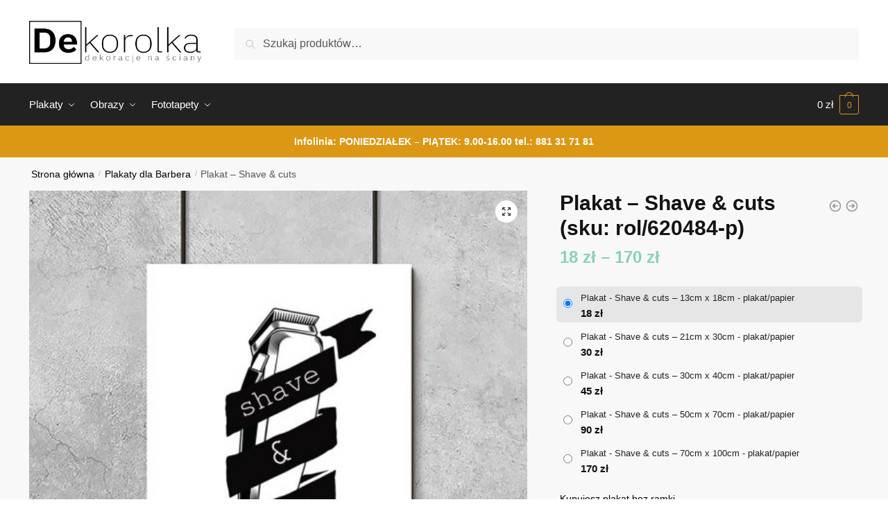

--- FILE ---
content_type: text/html; charset=UTF-8
request_url: https://dekorolka.pl/dekoracja/plakat-shave-cuts/
body_size: 30908
content:
<!doctype html>
<html lang="pl-PL">
<head>
<meta charset="UTF-8">
<meta name="viewport" content="height=device-height, width=device-width, initial-scale=1">
<link rel="profile" href="https://gmpg.org/xfn/11">
<link rel="pingback" href="https://dekorolka.pl/xmlrpc.php">

<meta name='robots' content='noindex, nofollow' />

	<!-- This site is optimized with the Yoast SEO plugin v26.8 - https://yoast.com/product/yoast-seo-wordpress/ -->
	<title>Plakat z golarką i napisem Shave &amp; cuts do salonu barberskiego</title>
	<meta name="description" content="Zobacz wyjątkowy czarno-biały plakat z motywem golarki i napisem Shave &amp; cuts! Ozdoba idealna do salonu barberskiego! Nie zwlekaj,kup teraz!" />
	<meta property="og:locale" content="pl_PL" />
	<meta property="og:type" content="article" />
	<meta property="og:title" content="Plakat z golarką i napisem Shave &amp; cuts do salonu barberskiego" />
	<meta property="og:description" content="Zobacz wyjątkowy czarno-biały plakat z motywem golarki i napisem Shave &amp; cuts! Ozdoba idealna do salonu barberskiego! Nie zwlekaj,kup teraz!" />
	<meta property="og:url" content="https://dekorolka.pl/dekoracja/plakat-shave-cuts/" />
	<meta property="og:site_name" content="dekorolka" />
	<meta property="article:modified_time" content="2020-04-28T07:07:46+00:00" />
	<meta property="og:image" content="https://dekorolka.pl/wp-content/uploads/2020/01/620484-p.jpg" />
	<meta property="og:image:width" content="1000" />
	<meta property="og:image:height" content="1000" />
	<meta property="og:image:type" content="image/jpeg" />
	<meta name="twitter:card" content="summary_large_image" />
	<script type="application/ld+json" class="yoast-schema-graph">{"@context":"https://schema.org","@graph":[{"@type":"WebPage","@id":"https://dekorolka.pl/dekoracja/plakat-shave-cuts/","url":"https://dekorolka.pl/dekoracja/plakat-shave-cuts/","name":"Plakat z golarką i napisem Shave & cuts do salonu barberskiego","isPartOf":{"@id":"https://dekorolka.pl/#website"},"primaryImageOfPage":{"@id":"https://dekorolka.pl/dekoracja/plakat-shave-cuts/#primaryimage"},"image":{"@id":"https://dekorolka.pl/dekoracja/plakat-shave-cuts/#primaryimage"},"thumbnailUrl":"https://dekorolka.pl/wp-content/uploads/2020/01/620484-p.jpg","datePublished":"2020-01-15T08:04:23+00:00","dateModified":"2020-04-28T07:07:46+00:00","description":"Zobacz wyjątkowy czarno-biały plakat z motywem golarki i napisem Shave & cuts! Ozdoba idealna do salonu barberskiego! Nie zwlekaj,kup teraz!","breadcrumb":{"@id":"https://dekorolka.pl/dekoracja/plakat-shave-cuts/#breadcrumb"},"inLanguage":"pl-PL","potentialAction":[{"@type":"ReadAction","target":["https://dekorolka.pl/dekoracja/plakat-shave-cuts/"]}]},{"@type":"ImageObject","inLanguage":"pl-PL","@id":"https://dekorolka.pl/dekoracja/plakat-shave-cuts/#primaryimage","url":"https://dekorolka.pl/wp-content/uploads/2020/01/620484-p.jpg","contentUrl":"https://dekorolka.pl/wp-content/uploads/2020/01/620484-p.jpg","width":1000,"height":1000,"caption":"plakat do salonu barberskiego"},{"@type":"BreadcrumbList","@id":"https://dekorolka.pl/dekoracja/plakat-shave-cuts/#breadcrumb","itemListElement":[{"@type":"ListItem","position":1,"name":"Strona główna","item":"https://dekorolka.pl/"},{"@type":"ListItem","position":2,"name":"Sklep z dekoracjami na ściany","item":"https://dekorolka.pl/sklep-z-dekoracjami-na-sciany/"},{"@type":"ListItem","position":3,"name":"Plakat &#8211; Shave &#038; cuts"}]},{"@type":"WebSite","@id":"https://dekorolka.pl/#website","url":"https://dekorolka.pl/","name":"dekorolka","description":"Dekoracje na ściany - plakaty, obrazy, fototapety i naklejki","publisher":{"@id":"https://dekorolka.pl/#organization"},"potentialAction":[{"@type":"SearchAction","target":{"@type":"EntryPoint","urlTemplate":"https://dekorolka.pl/?s={search_term_string}"},"query-input":{"@type":"PropertyValueSpecification","valueRequired":true,"valueName":"search_term_string"}}],"inLanguage":"pl-PL"},{"@type":"Organization","@id":"https://dekorolka.pl/#organization","name":"dekorolka","url":"https://dekorolka.pl/","logo":{"@type":"ImageObject","inLanguage":"pl-PL","@id":"https://dekorolka.pl/#/schema/logo/image/","url":"https://dekorolka.pl/wp-content/uploads/2020/02/logo-dekorolka1.png","contentUrl":"https://dekorolka.pl/wp-content/uploads/2020/02/logo-dekorolka1.png","width":800,"height":200,"caption":"dekorolka"},"image":{"@id":"https://dekorolka.pl/#/schema/logo/image/"}}]}</script>
	<!-- / Yoast SEO plugin. -->


<link rel='dns-prefetch' href='//www.googletagmanager.com' />
<link rel="alternate" type="application/rss+xml" title="dekorolka &raquo; Kanał z wpisami" href="https://dekorolka.pl/feed/" />
<link rel="alternate" type="application/rss+xml" title="dekorolka &raquo; Kanał z komentarzami" href="https://dekorolka.pl/comments/feed/" />
<link rel="alternate" title="oEmbed (JSON)" type="application/json+oembed" href="https://dekorolka.pl/wp-json/oembed/1.0/embed?url=https%3A%2F%2Fdekorolka.pl%2Fdekoracja%2Fplakat-shave-cuts%2F" />
<link rel="alternate" title="oEmbed (XML)" type="text/xml+oembed" href="https://dekorolka.pl/wp-json/oembed/1.0/embed?url=https%3A%2F%2Fdekorolka.pl%2Fdekoracja%2Fplakat-shave-cuts%2F&#038;format=xml" />
<style id='wp-img-auto-sizes-contain-inline-css' type='text/css'>
img:is([sizes=auto i],[sizes^="auto," i]){contain-intrinsic-size:3000px 1500px}
/*# sourceURL=wp-img-auto-sizes-contain-inline-css */
</style>
<style id='wp-emoji-styles-inline-css' type='text/css'>

	img.wp-smiley, img.emoji {
		display: inline !important;
		border: none !important;
		box-shadow: none !important;
		height: 1em !important;
		width: 1em !important;
		margin: 0 0.07em !important;
		vertical-align: -0.1em !important;
		background: none !important;
		padding: 0 !important;
	}
/*# sourceURL=wp-emoji-styles-inline-css */
</style>
<link rel='stylesheet' id='wp-block-library-css' href='https://dekorolka.pl/wp-includes/css/dist/block-library/style.min.css?ver=6.9' type='text/css' media='all' />
<link rel='stylesheet' id='wc-blocks-style-css' href='https://dekorolka.pl/wp-content/plugins/woocommerce/assets/client/blocks/wc-blocks.css?ver=wc-10.4.3' type='text/css' media='all' />
<style id='global-styles-inline-css' type='text/css'>
:root{--wp--preset--aspect-ratio--square: 1;--wp--preset--aspect-ratio--4-3: 4/3;--wp--preset--aspect-ratio--3-4: 3/4;--wp--preset--aspect-ratio--3-2: 3/2;--wp--preset--aspect-ratio--2-3: 2/3;--wp--preset--aspect-ratio--16-9: 16/9;--wp--preset--aspect-ratio--9-16: 9/16;--wp--preset--color--black: #000000;--wp--preset--color--cyan-bluish-gray: #abb8c3;--wp--preset--color--white: #ffffff;--wp--preset--color--pale-pink: #f78da7;--wp--preset--color--vivid-red: #cf2e2e;--wp--preset--color--luminous-vivid-orange: #ff6900;--wp--preset--color--luminous-vivid-amber: #fcb900;--wp--preset--color--light-green-cyan: #7bdcb5;--wp--preset--color--vivid-green-cyan: #00d084;--wp--preset--color--pale-cyan-blue: #8ed1fc;--wp--preset--color--vivid-cyan-blue: #0693e3;--wp--preset--color--vivid-purple: #9b51e0;--wp--preset--gradient--vivid-cyan-blue-to-vivid-purple: linear-gradient(135deg,rgb(6,147,227) 0%,rgb(155,81,224) 100%);--wp--preset--gradient--light-green-cyan-to-vivid-green-cyan: linear-gradient(135deg,rgb(122,220,180) 0%,rgb(0,208,130) 100%);--wp--preset--gradient--luminous-vivid-amber-to-luminous-vivid-orange: linear-gradient(135deg,rgb(252,185,0) 0%,rgb(255,105,0) 100%);--wp--preset--gradient--luminous-vivid-orange-to-vivid-red: linear-gradient(135deg,rgb(255,105,0) 0%,rgb(207,46,46) 100%);--wp--preset--gradient--very-light-gray-to-cyan-bluish-gray: linear-gradient(135deg,rgb(238,238,238) 0%,rgb(169,184,195) 100%);--wp--preset--gradient--cool-to-warm-spectrum: linear-gradient(135deg,rgb(74,234,220) 0%,rgb(151,120,209) 20%,rgb(207,42,186) 40%,rgb(238,44,130) 60%,rgb(251,105,98) 80%,rgb(254,248,76) 100%);--wp--preset--gradient--blush-light-purple: linear-gradient(135deg,rgb(255,206,236) 0%,rgb(152,150,240) 100%);--wp--preset--gradient--blush-bordeaux: linear-gradient(135deg,rgb(254,205,165) 0%,rgb(254,45,45) 50%,rgb(107,0,62) 100%);--wp--preset--gradient--luminous-dusk: linear-gradient(135deg,rgb(255,203,112) 0%,rgb(199,81,192) 50%,rgb(65,88,208) 100%);--wp--preset--gradient--pale-ocean: linear-gradient(135deg,rgb(255,245,203) 0%,rgb(182,227,212) 50%,rgb(51,167,181) 100%);--wp--preset--gradient--electric-grass: linear-gradient(135deg,rgb(202,248,128) 0%,rgb(113,206,126) 100%);--wp--preset--gradient--midnight: linear-gradient(135deg,rgb(2,3,129) 0%,rgb(40,116,252) 100%);--wp--preset--font-size--small: clamp(1rem, 1rem + ((1vw - 0.2rem) * 0.368), 1.2rem);--wp--preset--font-size--medium: clamp(1rem, 1rem + ((1vw - 0.2rem) * 0.92), 1.5rem);--wp--preset--font-size--large: clamp(1.5rem, 1.5rem + ((1vw - 0.2rem) * 0.92), 2rem);--wp--preset--font-size--x-large: clamp(1.5rem, 1.5rem + ((1vw - 0.2rem) * 1.379), 2.25rem);--wp--preset--font-size--x-small: 0.85rem;--wp--preset--font-size--base: clamp(1rem, 1rem + ((1vw - 0.2rem) * 0.46), 1.25rem);--wp--preset--font-size--xx-large: clamp(2rem, 2rem + ((1vw - 0.2rem) * 1.839), 3rem);--wp--preset--font-size--xxx-large: clamp(2.25rem, 2.25rem + ((1vw - 0.2rem) * 3.218), 4rem);--wp--preset--spacing--20: 0.44rem;--wp--preset--spacing--30: 0.67rem;--wp--preset--spacing--40: 1rem;--wp--preset--spacing--50: 1.5rem;--wp--preset--spacing--60: 2.25rem;--wp--preset--spacing--70: 3.38rem;--wp--preset--spacing--80: 5.06rem;--wp--preset--spacing--small: clamp(.25rem, 2.5vw, 0.75rem);--wp--preset--spacing--medium: clamp(1rem, 4vw, 2rem);--wp--preset--spacing--large: clamp(1.25rem, 6vw, 3rem);--wp--preset--spacing--x-large: clamp(3rem, 7vw, 5rem);--wp--preset--spacing--xx-large: clamp(4rem, 9vw, 7rem);--wp--preset--spacing--xxx-large: clamp(5rem, 12vw, 9rem);--wp--preset--spacing--xxxx-large: clamp(6rem, 14vw, 13rem);--wp--preset--shadow--natural: 6px 6px 9px rgba(0, 0, 0, 0.2);--wp--preset--shadow--deep: 12px 12px 50px rgba(0, 0, 0, 0.4);--wp--preset--shadow--sharp: 6px 6px 0px rgba(0, 0, 0, 0.2);--wp--preset--shadow--outlined: 6px 6px 0px -3px rgb(255, 255, 255), 6px 6px rgb(0, 0, 0);--wp--preset--shadow--crisp: 6px 6px 0px rgb(0, 0, 0);--wp--custom--line-height--none: 1;--wp--custom--line-height--tight: 1.1;--wp--custom--line-height--snug: 1.2;--wp--custom--line-height--normal: 1.5;--wp--custom--line-height--relaxed: 1.625;--wp--custom--line-height--loose: 2;--wp--custom--line-height--body: 1.618;}:root { --wp--style--global--content-size: 900px;--wp--style--global--wide-size: 1190px; }:where(body) { margin: 0; }.wp-site-blocks { padding-top: var(--wp--style--root--padding-top); padding-bottom: var(--wp--style--root--padding-bottom); }.has-global-padding { padding-right: var(--wp--style--root--padding-right); padding-left: var(--wp--style--root--padding-left); }.has-global-padding > .alignfull { margin-right: calc(var(--wp--style--root--padding-right) * -1); margin-left: calc(var(--wp--style--root--padding-left) * -1); }.has-global-padding :where(:not(.alignfull.is-layout-flow) > .has-global-padding:not(.wp-block-block, .alignfull)) { padding-right: 0; padding-left: 0; }.has-global-padding :where(:not(.alignfull.is-layout-flow) > .has-global-padding:not(.wp-block-block, .alignfull)) > .alignfull { margin-left: 0; margin-right: 0; }.wp-site-blocks > .alignleft { float: left; margin-right: 2em; }.wp-site-blocks > .alignright { float: right; margin-left: 2em; }.wp-site-blocks > .aligncenter { justify-content: center; margin-left: auto; margin-right: auto; }:where(.wp-site-blocks) > * { margin-block-start: var(--wp--preset--spacing--medium); margin-block-end: 0; }:where(.wp-site-blocks) > :first-child { margin-block-start: 0; }:where(.wp-site-blocks) > :last-child { margin-block-end: 0; }:root { --wp--style--block-gap: var(--wp--preset--spacing--medium); }:root :where(.is-layout-flow) > :first-child{margin-block-start: 0;}:root :where(.is-layout-flow) > :last-child{margin-block-end: 0;}:root :where(.is-layout-flow) > *{margin-block-start: var(--wp--preset--spacing--medium);margin-block-end: 0;}:root :where(.is-layout-constrained) > :first-child{margin-block-start: 0;}:root :where(.is-layout-constrained) > :last-child{margin-block-end: 0;}:root :where(.is-layout-constrained) > *{margin-block-start: var(--wp--preset--spacing--medium);margin-block-end: 0;}:root :where(.is-layout-flex){gap: var(--wp--preset--spacing--medium);}:root :where(.is-layout-grid){gap: var(--wp--preset--spacing--medium);}.is-layout-flow > .alignleft{float: left;margin-inline-start: 0;margin-inline-end: 2em;}.is-layout-flow > .alignright{float: right;margin-inline-start: 2em;margin-inline-end: 0;}.is-layout-flow > .aligncenter{margin-left: auto !important;margin-right: auto !important;}.is-layout-constrained > .alignleft{float: left;margin-inline-start: 0;margin-inline-end: 2em;}.is-layout-constrained > .alignright{float: right;margin-inline-start: 2em;margin-inline-end: 0;}.is-layout-constrained > .aligncenter{margin-left: auto !important;margin-right: auto !important;}.is-layout-constrained > :where(:not(.alignleft):not(.alignright):not(.alignfull)){max-width: var(--wp--style--global--content-size);margin-left: auto !important;margin-right: auto !important;}.is-layout-constrained > .alignwide{max-width: var(--wp--style--global--wide-size);}body .is-layout-flex{display: flex;}.is-layout-flex{flex-wrap: wrap;align-items: center;}.is-layout-flex > :is(*, div){margin: 0;}body .is-layout-grid{display: grid;}.is-layout-grid > :is(*, div){margin: 0;}body{font-family: var(--wp--preset--font-family--primary);--wp--style--root--padding-top: 0;--wp--style--root--padding-right: var(--wp--preset--spacing--medium);--wp--style--root--padding-bottom: 0;--wp--style--root--padding-left: var(--wp--preset--spacing--medium);}a:where(:not(.wp-element-button)){text-decoration: false;}:root :where(.wp-element-button, .wp-block-button__link){background-color: #32373c;border-width: 0;color: #fff;font-family: inherit;font-size: inherit;font-style: inherit;font-weight: inherit;letter-spacing: inherit;line-height: inherit;padding-top: calc(0.667em + 2px);padding-right: calc(1.333em + 2px);padding-bottom: calc(0.667em + 2px);padding-left: calc(1.333em + 2px);text-decoration: none;text-transform: inherit;}.has-black-color{color: var(--wp--preset--color--black) !important;}.has-cyan-bluish-gray-color{color: var(--wp--preset--color--cyan-bluish-gray) !important;}.has-white-color{color: var(--wp--preset--color--white) !important;}.has-pale-pink-color{color: var(--wp--preset--color--pale-pink) !important;}.has-vivid-red-color{color: var(--wp--preset--color--vivid-red) !important;}.has-luminous-vivid-orange-color{color: var(--wp--preset--color--luminous-vivid-orange) !important;}.has-luminous-vivid-amber-color{color: var(--wp--preset--color--luminous-vivid-amber) !important;}.has-light-green-cyan-color{color: var(--wp--preset--color--light-green-cyan) !important;}.has-vivid-green-cyan-color{color: var(--wp--preset--color--vivid-green-cyan) !important;}.has-pale-cyan-blue-color{color: var(--wp--preset--color--pale-cyan-blue) !important;}.has-vivid-cyan-blue-color{color: var(--wp--preset--color--vivid-cyan-blue) !important;}.has-vivid-purple-color{color: var(--wp--preset--color--vivid-purple) !important;}.has-black-background-color{background-color: var(--wp--preset--color--black) !important;}.has-cyan-bluish-gray-background-color{background-color: var(--wp--preset--color--cyan-bluish-gray) !important;}.has-white-background-color{background-color: var(--wp--preset--color--white) !important;}.has-pale-pink-background-color{background-color: var(--wp--preset--color--pale-pink) !important;}.has-vivid-red-background-color{background-color: var(--wp--preset--color--vivid-red) !important;}.has-luminous-vivid-orange-background-color{background-color: var(--wp--preset--color--luminous-vivid-orange) !important;}.has-luminous-vivid-amber-background-color{background-color: var(--wp--preset--color--luminous-vivid-amber) !important;}.has-light-green-cyan-background-color{background-color: var(--wp--preset--color--light-green-cyan) !important;}.has-vivid-green-cyan-background-color{background-color: var(--wp--preset--color--vivid-green-cyan) !important;}.has-pale-cyan-blue-background-color{background-color: var(--wp--preset--color--pale-cyan-blue) !important;}.has-vivid-cyan-blue-background-color{background-color: var(--wp--preset--color--vivid-cyan-blue) !important;}.has-vivid-purple-background-color{background-color: var(--wp--preset--color--vivid-purple) !important;}.has-black-border-color{border-color: var(--wp--preset--color--black) !important;}.has-cyan-bluish-gray-border-color{border-color: var(--wp--preset--color--cyan-bluish-gray) !important;}.has-white-border-color{border-color: var(--wp--preset--color--white) !important;}.has-pale-pink-border-color{border-color: var(--wp--preset--color--pale-pink) !important;}.has-vivid-red-border-color{border-color: var(--wp--preset--color--vivid-red) !important;}.has-luminous-vivid-orange-border-color{border-color: var(--wp--preset--color--luminous-vivid-orange) !important;}.has-luminous-vivid-amber-border-color{border-color: var(--wp--preset--color--luminous-vivid-amber) !important;}.has-light-green-cyan-border-color{border-color: var(--wp--preset--color--light-green-cyan) !important;}.has-vivid-green-cyan-border-color{border-color: var(--wp--preset--color--vivid-green-cyan) !important;}.has-pale-cyan-blue-border-color{border-color: var(--wp--preset--color--pale-cyan-blue) !important;}.has-vivid-cyan-blue-border-color{border-color: var(--wp--preset--color--vivid-cyan-blue) !important;}.has-vivid-purple-border-color{border-color: var(--wp--preset--color--vivid-purple) !important;}.has-vivid-cyan-blue-to-vivid-purple-gradient-background{background: var(--wp--preset--gradient--vivid-cyan-blue-to-vivid-purple) !important;}.has-light-green-cyan-to-vivid-green-cyan-gradient-background{background: var(--wp--preset--gradient--light-green-cyan-to-vivid-green-cyan) !important;}.has-luminous-vivid-amber-to-luminous-vivid-orange-gradient-background{background: var(--wp--preset--gradient--luminous-vivid-amber-to-luminous-vivid-orange) !important;}.has-luminous-vivid-orange-to-vivid-red-gradient-background{background: var(--wp--preset--gradient--luminous-vivid-orange-to-vivid-red) !important;}.has-very-light-gray-to-cyan-bluish-gray-gradient-background{background: var(--wp--preset--gradient--very-light-gray-to-cyan-bluish-gray) !important;}.has-cool-to-warm-spectrum-gradient-background{background: var(--wp--preset--gradient--cool-to-warm-spectrum) !important;}.has-blush-light-purple-gradient-background{background: var(--wp--preset--gradient--blush-light-purple) !important;}.has-blush-bordeaux-gradient-background{background: var(--wp--preset--gradient--blush-bordeaux) !important;}.has-luminous-dusk-gradient-background{background: var(--wp--preset--gradient--luminous-dusk) !important;}.has-pale-ocean-gradient-background{background: var(--wp--preset--gradient--pale-ocean) !important;}.has-electric-grass-gradient-background{background: var(--wp--preset--gradient--electric-grass) !important;}.has-midnight-gradient-background{background: var(--wp--preset--gradient--midnight) !important;}.has-small-font-size{font-size: var(--wp--preset--font-size--small) !important;}.has-medium-font-size{font-size: var(--wp--preset--font-size--medium) !important;}.has-large-font-size{font-size: var(--wp--preset--font-size--large) !important;}.has-x-large-font-size{font-size: var(--wp--preset--font-size--x-large) !important;}.has-x-small-font-size{font-size: var(--wp--preset--font-size--x-small) !important;}.has-base-font-size{font-size: var(--wp--preset--font-size--base) !important;}.has-xx-large-font-size{font-size: var(--wp--preset--font-size--xx-large) !important;}.has-xxx-large-font-size{font-size: var(--wp--preset--font-size--xxx-large) !important;}
/*# sourceURL=global-styles-inline-css */
</style>

<link rel='stylesheet' id='smart-search-css' href='https://dekorolka.pl/wp-content/plugins/smart-woocommerce-search/assets/dist/css/general.css?ver=2.15.0' type='text/css' media='all' />
<style id='smart-search-inline-css' type='text/css'>
.widget_search .smart-search-suggestions .smart-search-post-icon{width:50px;}.wp-block-search.sws-search-block-default .smart-search-suggestions .smart-search-post-icon{width:50px;}.widget_product_search .smart-search-suggestions .smart-search-post-icon{width:50px;}.wp-block-search.sws-search-block-product .smart-search-suggestions .smart-search-post-icon{width:50px;}
/*# sourceURL=smart-search-inline-css */
</style>
<link rel='stylesheet' id='photoswipe-css' href='https://dekorolka.pl/wp-content/plugins/woocommerce/assets/css/photoswipe/photoswipe.min.css?ver=10.4.3' type='text/css' media='all' />
<link rel='stylesheet' id='photoswipe-default-skin-css' href='https://dekorolka.pl/wp-content/plugins/woocommerce/assets/css/photoswipe/default-skin/default-skin.min.css?ver=10.4.3' type='text/css' media='all' />
<style id='woocommerce-inline-inline-css' type='text/css'>
.woocommerce form .form-row .required { visibility: visible; }
/*# sourceURL=woocommerce-inline-inline-css */
</style>
<link rel='stylesheet' id='shoptimizer-style-css' href='https://dekorolka.pl/wp-content/themes/shoptimizer/style.css?ver=2.7.5' type='text/css' media='all' />
<link rel='stylesheet' id='shoptimizer-child-style-css' href='https://dekorolka.pl/wp-content/themes/shoptimizer-child-theme/style.css?ver=1.1.0' type='text/css' media='all' />
<link rel='stylesheet' id='shoptimizer-main-min-css' href='https://dekorolka.pl/wp-content/themes/shoptimizer/assets/css/main/main.min.css?ver=2.7.5' type='text/css' media='all' />
<link rel='stylesheet' id='shoptimizer-modal-min-css' href='https://dekorolka.pl/wp-content/themes/shoptimizer/assets/css/main/modal.min.css?ver=2.7.5' type='text/css' media='all' />
<link rel='stylesheet' id='shoptimizer-product-min-css' href='https://dekorolka.pl/wp-content/themes/shoptimizer/assets/css/main/product.min.css?ver=2.7.5' type='text/css' media='all' />
<link rel='stylesheet' id='shoptimizer-dynamic-style-css' href='https://dekorolka.pl/wp-content/themes/shoptimizer/assets/css/main/dynamic.css?ver=2.7.5' type='text/css' media='all' />
<link rel='stylesheet' id='shoptimizer-blocks-min-css' href='https://dekorolka.pl/wp-content/themes/shoptimizer/assets/css/main/blocks.min.css?ver=2.7.5' type='text/css' media='all' />
<link rel='stylesheet' id='shoptimizer-woocommerce-min-css' href='https://dekorolka.pl/wp-content/themes/shoptimizer/assets/css/main/woocommerce.min.css?ver=2.7.5' type='text/css' media='all' />
<link rel='stylesheet' id='select2-css' href='https://dekorolka.pl/wp-content/plugins/woocommerce/assets/css/select2.css?ver=10.4.3' type='text/css' media='all' />
<link rel='stylesheet' id='woovr-frontend-css' href='https://dekorolka.pl/wp-content/plugins/wpc-variations-radio-buttons/assets/css/frontend.css?ver=3.6.1' type='text/css' media='all' />
<script type="text/javascript" src="https://dekorolka.pl/wp-includes/js/jquery/jquery.min.js?ver=3.7.1" id="jquery-core-js"></script>
<script type="text/javascript" src="https://dekorolka.pl/wp-includes/js/jquery/jquery-migrate.min.js?ver=3.4.1" id="jquery-migrate-js"></script>
<script type="text/javascript" src="https://dekorolka.pl/wp-content/plugins/woocommerce/assets/js/jquery-blockui/jquery.blockUI.min.js?ver=2.7.0-wc.10.4.3" id="wc-jquery-blockui-js" data-wp-strategy="defer"></script>
<script type="text/javascript" id="wc-add-to-cart-js-extra">
/* <![CDATA[ */
var wc_add_to_cart_params = {"ajax_url":"/wp-admin/admin-ajax.php","wc_ajax_url":"/?wc-ajax=%%endpoint%%","i18n_view_cart":"Zobacz koszyk","cart_url":"https://dekorolka.pl/koszyk/","is_cart":"","cart_redirect_after_add":"no"};
//# sourceURL=wc-add-to-cart-js-extra
/* ]]> */
</script>
<script type="text/javascript" src="https://dekorolka.pl/wp-content/plugins/woocommerce/assets/js/frontend/add-to-cart.min.js?ver=10.4.3" id="wc-add-to-cart-js" defer="defer" data-wp-strategy="defer"></script>
<script type="text/javascript" src="https://dekorolka.pl/wp-content/plugins/woocommerce/assets/js/zoom/jquery.zoom.min.js?ver=1.7.21-wc.10.4.3" id="wc-zoom-js" defer="defer" data-wp-strategy="defer"></script>
<script type="text/javascript" src="https://dekorolka.pl/wp-content/plugins/woocommerce/assets/js/flexslider/jquery.flexslider.min.js?ver=2.7.2-wc.10.4.3" id="wc-flexslider-js" defer="defer" data-wp-strategy="defer"></script>
<script type="text/javascript" src="https://dekorolka.pl/wp-content/plugins/woocommerce/assets/js/photoswipe/photoswipe.min.js?ver=4.1.1-wc.10.4.3" id="wc-photoswipe-js" defer="defer" data-wp-strategy="defer"></script>
<script type="text/javascript" src="https://dekorolka.pl/wp-content/plugins/woocommerce/assets/js/photoswipe/photoswipe-ui-default.min.js?ver=4.1.1-wc.10.4.3" id="wc-photoswipe-ui-default-js" defer="defer" data-wp-strategy="defer"></script>
<script type="text/javascript" id="wc-single-product-js-extra">
/* <![CDATA[ */
var wc_single_product_params = {"i18n_required_rating_text":"Prosz\u0119 wybra\u0107 ocen\u0119","i18n_rating_options":["1 z 5 gwiazdek","2 z 5 gwiazdek","3 z 5 gwiazdek","4 z 5 gwiazdek","5 z 5 gwiazdek"],"i18n_product_gallery_trigger_text":"Wy\u015bwietl pe\u0142noekranow\u0105 galeri\u0119 obrazk\u00f3w","review_rating_required":"yes","flexslider":{"rtl":false,"animation":"slide","smoothHeight":true,"directionNav":true,"controlNav":"thumbnails","slideshow":false,"animationSpeed":500,"animationLoop":false,"allowOneSlide":false},"zoom_enabled":"1","zoom_options":[],"photoswipe_enabled":"1","photoswipe_options":{"shareEl":false,"closeOnScroll":false,"history":false,"hideAnimationDuration":0,"showAnimationDuration":0},"flexslider_enabled":"1"};
//# sourceURL=wc-single-product-js-extra
/* ]]> */
</script>
<script type="text/javascript" src="https://dekorolka.pl/wp-content/plugins/woocommerce/assets/js/frontend/single-product.min.js?ver=10.4.3" id="wc-single-product-js" defer="defer" data-wp-strategy="defer"></script>
<script type="text/javascript" src="https://dekorolka.pl/wp-content/plugins/woocommerce/assets/js/js-cookie/js.cookie.min.js?ver=2.1.4-wc.10.4.3" id="wc-js-cookie-js" data-wp-strategy="defer"></script>

<!-- Fragment znacznika Google (gtag.js) dodany przez Site Kit -->
<!-- Fragment Google Analytics dodany przez Site Kit -->
<script type="text/javascript" src="https://www.googletagmanager.com/gtag/js?id=GT-5TWW9N2W" id="google_gtagjs-js" async></script>
<script type="text/javascript" id="google_gtagjs-js-after">
/* <![CDATA[ */
window.dataLayer = window.dataLayer || [];function gtag(){dataLayer.push(arguments);}
gtag("set","linker",{"domains":["dekorolka.pl"]});
gtag("js", new Date());
gtag("set", "developer_id.dZTNiMT", true);
gtag("config", "GT-5TWW9N2W");
 window._googlesitekit = window._googlesitekit || {}; window._googlesitekit.throttledEvents = []; window._googlesitekit.gtagEvent = (name, data) => { var key = JSON.stringify( { name, data } ); if ( !! window._googlesitekit.throttledEvents[ key ] ) { return; } window._googlesitekit.throttledEvents[ key ] = true; setTimeout( () => { delete window._googlesitekit.throttledEvents[ key ]; }, 5 ); gtag( "event", name, { ...data, event_source: "site-kit" } ); }; 
//# sourceURL=google_gtagjs-js-after
/* ]]> */
</script>
<script type="text/javascript" src="https://dekorolka.pl/wp-content/plugins/woocommerce/assets/js/select2/select2.full.min.js?ver=4.0.3-wc.10.4.3" id="wc-select2-js" defer="defer" data-wp-strategy="defer"></script>
<link rel="https://api.w.org/" href="https://dekorolka.pl/wp-json/" /><link rel="alternate" title="JSON" type="application/json" href="https://dekorolka.pl/wp-json/wp/v2/product/155607" /><link rel="EditURI" type="application/rsd+xml" title="RSD" href="https://dekorolka.pl/xmlrpc.php?rsd" />
<meta name="generator" content="WordPress 6.9" />
<meta name="generator" content="WooCommerce 10.4.3" />
<link rel='shortlink' href='https://dekorolka.pl/?p=155607' />
<meta name="generator" content="Site Kit by Google 1.170.0" /><meta name="robots" content="noindex, nofollow" />
	<noscript><style>.woocommerce-product-gallery{ opacity: 1 !important; }</style></noscript>
	<meta name="generator" content="Elementor 3.24.3; features: additional_custom_breakpoints; settings: css_print_method-external, google_font-enabled, font_display-auto">
<style type="text/css">.recentcomments a{display:inline !important;padding:0 !important;margin:0 !important;}</style>			<style>
				.e-con.e-parent:nth-of-type(n+4):not(.e-lazyloaded):not(.e-no-lazyload),
				.e-con.e-parent:nth-of-type(n+4):not(.e-lazyloaded):not(.e-no-lazyload) * {
					background-image: none !important;
				}
				@media screen and (max-height: 1024px) {
					.e-con.e-parent:nth-of-type(n+3):not(.e-lazyloaded):not(.e-no-lazyload),
					.e-con.e-parent:nth-of-type(n+3):not(.e-lazyloaded):not(.e-no-lazyload) * {
						background-image: none !important;
					}
				}
				@media screen and (max-height: 640px) {
					.e-con.e-parent:nth-of-type(n+2):not(.e-lazyloaded):not(.e-no-lazyload),
					.e-con.e-parent:nth-of-type(n+2):not(.e-lazyloaded):not(.e-no-lazyload) * {
						background-image: none !important;
					}
				}
			</style>
			<link rel="icon" href="https://dekorolka.pl/wp-content/uploads/2020/02/cropped-fav-32x32.png" sizes="32x32" />
<link rel="icon" href="https://dekorolka.pl/wp-content/uploads/2020/02/cropped-fav-192x192.png" sizes="192x192" />
<link rel="apple-touch-icon" href="https://dekorolka.pl/wp-content/uploads/2020/02/cropped-fav-180x180.png" />
<meta name="msapplication-TileImage" content="https://dekorolka.pl/wp-content/uploads/2020/02/cropped-fav-270x270.png" />
		<style type="text/css" id="wp-custom-css">
			#text-3 a{color:#fff;text-decoration:none;}
.woocommerce-products-header.description-exists.image-exists{display:none;}
#global-top-bar-xmas {
  width: 100%;
  background: #C4161C;
  color: #ffffff;
  text-align: center;
  padding: 10px 15px;
  font-size: 14px;
  font-weight: 600;
  z-index: 999999;
}

#global-top-bar-xmas .promo {
  background: #ffffff;
  color: #000000;
  padding: 4px 8px;
  border-radius: 4px;
  margin-left: 6px;
}
		</style>
		<style id="kirki-inline-styles">.site-header .custom-logo-link img{height:62px;}.is_stuck .logo-mark{width:60px;}.is_stuck .primary-navigation.with-logo .menu-primary-menu-container{margin-left:60px;}.price ins, .summary .yith-wcwl-add-to-wishlist a:before, .site .commercekit-wishlist a i:before, .commercekit-wishlist-table .price, .commercekit-wishlist-table .price ins, .commercekit-ajs-product-price, .commercekit-ajs-product-price ins, .widget-area .widget.widget_categories a:hover, #secondary .widget ul li a:hover, #secondary.widget-area .widget li.chosen a, .widget-area .widget a:hover, #secondary .widget_recent_comments ul li a:hover, .woocommerce-pagination .page-numbers li .page-numbers.current, div.product p.price, body:not(.mobile-toggled) .main-navigation ul.menu li.full-width.menu-item-has-children ul li.highlight > a, body:not(.mobile-toggled) .main-navigation ul.menu li.full-width.menu-item-has-children ul li.highlight > a:hover, #secondary .widget ins span.amount, #secondary .widget ins span.amount span, .search-results article h2 a:hover{color:#dc9814;}.spinner > div, .widget_price_filter .ui-slider .ui-slider-range, .widget_price_filter .ui-slider .ui-slider-handle, #page .woocommerce-tabs ul.tabs li span, #secondary.widget-area .widget .tagcloud a:hover, .widget-area .widget.widget_product_tag_cloud a:hover, footer .mc4wp-form input[type="submit"], #payment .payment_methods li.woocommerce-PaymentMethod > input[type=radio]:first-child:checked + label:before, #payment .payment_methods li.wc_payment_method > input[type=radio]:first-child:checked + label:before, #shipping_method > li > input[type=radio]:first-child:checked + label:before, ul#shipping_method li:only-child label:before, .image-border .elementor-image:after, ul.products li.product .yith-wcwl-wishlistexistsbrowse a:before, ul.products li.product .yith-wcwl-wishlistaddedbrowse a:before, ul.products li.product .yith-wcwl-add-button a:before, .summary .yith-wcwl-add-to-wishlist a:before, li.product .commercekit-wishlist a em.cg-wishlist-t:before, li.product .commercekit-wishlist a em.cg-wishlist:before, .site .commercekit-wishlist a i:before, .summary .commercekit-wishlist a i.cg-wishlist-t:before, #page .woocommerce-tabs ul.tabs li a span, .commercekit-atc-tab-links li a span, .main-navigation ul li a span strong, .widget_layered_nav ul.woocommerce-widget-layered-nav-list li.chosen:before{background-color:#dc9814;}.woocommerce-tabs .tabs li a::after, .commercekit-atc-tab-links li a:after{border-color:#dc9814;}a{color:#2c2d33;}a:hover{color:#222222;}body{background-color:#fff;}.col-full.topbar-wrapper{background-color:#fff;border-bottom-color:#eee;}.top-bar, .top-bar a{color:#323232;}body:not(.header-4) .site-header, .header-4-container{background-color:#fff;}.fa.menu-item, .ri.menu-item{border-left-color:#eee;}.header-4 .search-trigger span{border-right-color:#eee;}.header-widget-region{background-color:#dc9814;}.header-widget-region, .header-widget-region a{color:#fff;}.button, .button:hover, .message-inner a.button, .wc-proceed-to-checkout a.button, .wc-proceed-to-checkout .checkout-button.button:hover, .commercekit-wishlist-table button, input[type=submit], ul.products li.product .button, ul.products li.product .added_to_cart, ul.wc-block-grid__products .wp-block-button__link, ul.wc-block-grid__products .wp-block-button__link:hover, .site .widget_shopping_cart a.button.checkout, .woocommerce #respond input#submit.alt, .main-navigation ul.menu ul li a.button, .main-navigation ul.menu ul li a.button:hover, body .main-navigation ul.menu li.menu-item-has-children.full-width > .sub-menu-wrapper li a.button:hover, .main-navigation ul.menu li.menu-item-has-children.full-width > .sub-menu-wrapper li:hover a.added_to_cart, .site div.wpforms-container-full .wpforms-form button[type=submit], .product .cart .single_add_to_cart_button, .woocommerce-cart p.return-to-shop a, .elementor-row .feature p a, .image-feature figcaption span, .wp-element-button.wc-block-cart__submit-button, .wp-element-button.wc-block-components-button.wc-block-components-checkout-place-order-button{color:#fff;}.single-product div.product form.cart .button.added::before, #payment .place-order .button:before, .cart-collaterals .checkout-button:before, .widget_shopping_cart .buttons .checkout:before{background-color:#fff;}.button, input[type=submit], ul.products li.product .button, .commercekit-wishlist-table button, .woocommerce #respond input#submit.alt, .product .cart .single_add_to_cart_button, .widget_shopping_cart a.button.checkout, .main-navigation ul.menu li.menu-item-has-children.full-width > .sub-menu-wrapper li a.added_to_cart, .site div.wpforms-container-full .wpforms-form button[type=submit], ul.products li.product .added_to_cart, ul.wc-block-grid__products .wp-block-button__link, .woocommerce-cart p.return-to-shop a, .elementor-row .feature a, .image-feature figcaption span, .wp-element-button.wc-block-cart__submit-button, .wp-element-button.wc-block-components-button.wc-block-components-checkout-place-order-button{background-color:#89d0b7;}.widget_shopping_cart a.button.checkout{border-color:#89d0b7;}.button:hover, [type="submit"]:hover, .commercekit-wishlist-table button:hover, ul.products li.product .button:hover, #place_order[type="submit"]:hover, body .woocommerce #respond input#submit.alt:hover, .product .cart .single_add_to_cart_button:hover, .main-navigation ul.menu li.menu-item-has-children.full-width > .sub-menu-wrapper li a.added_to_cart:hover, .site div.wpforms-container-full .wpforms-form button[type=submit]:hover, .site div.wpforms-container-full .wpforms-form button[type=submit]:focus, ul.products li.product .added_to_cart:hover, ul.wc-block-grid__products .wp-block-button__link:hover, .widget_shopping_cart a.button.checkout:hover, .woocommerce-cart p.return-to-shop a:hover, .wp-element-button.wc-block-cart__submit-button:hover, .wp-element-button.wc-block-components-button.wc-block-components-checkout-place-order-button:hover{background-color:#89d0b7;}.widget_shopping_cart a.button.checkout:hover{border-color:#89d0b7;}.onsale, .product-label, .wc-block-grid__product-onsale{background-color:#3bb54a;color:#fff;}.content-area .summary .onsale{color:#3bb54a;}.summary .product-label:before, .product-details-wrapper .product-label:before{border-right-color:#3bb54a;}.entry-content .testimonial-entry-title:after, .cart-summary .widget li strong::before, p.stars.selected a.active::before, p.stars:hover a::before, p.stars.selected a:not(.active)::before{color:#89d0b7;}.star-rating > span:before{background-color:#89d0b7;}header.woocommerce-products-header, .shoptimizer-category-banner{background-color:#efeee3;}.term-description p, .term-description a, .term-description a:hover, .shoptimizer-category-banner h1, .shoptimizer-category-banner .taxonomy-description p{color:#222;}.single-product .site-content .col-full{background-color:#f8f8f8;}.call-back-feature a{background-color:#dc9814;}.call-back-feature a, .site-content div.call-back-feature a:hover{color:#fff;}ul.checkout-bar:before, .woocommerce-checkout .checkout-bar li.active:after, ul.checkout-bar li.visited:after{background-color:#3bb54a;}.below-content .widget .ri{color:#999;}.below-content .widget svg{stroke:#999;}footer.site-footer, footer.copyright{background-color:#111;color:#ccc;}.site footer.site-footer .widget .widget-title, .site-footer .widget.widget_block h2{color:#fff;}footer.site-footer a:not(.button), footer.copyright a{color:#999;}footer.site-footer a:not(.button):hover, footer.copyright a:hover{color:#fff;}footer.site-footer li a:after{border-color:#fff;}.top-bar{font-size:14px;}.menu-primary-menu-container > ul > li > a span:before{border-color:#ffffff;}.secondary-navigation .menu a, .ri.menu-item:before, .fa.menu-item:before{color:#404040;}.secondary-navigation .icon-wrapper svg{stroke:#404040;}.site-header-cart a.cart-contents .count, .site-header-cart a.cart-contents .count:after{border-color:#dc9814;}.site-header-cart a.cart-contents .count, .shoptimizer-cart-icon i{color:#dc9814;}.site-header-cart a.cart-contents:hover .count, .site-header-cart a.cart-contents:hover .count{background-color:#dc9814;}.site-header-cart .cart-contents{color:#fff;}.header-widget-region .widget{padding-top:12px;padding-bottom:12px;}.site .header-widget-region p, .site .header-widget-region li{font-size:14px;}.col-full, .single-product .site-content .shoptimizer-sticky-add-to-cart .col-full, body .woocommerce-message, .single-product .site-content .commercekit-sticky-add-to-cart .col-full, .wc-block-components-notice-banner{max-width:1200px;}.product-details-wrapper, .single-product .woocommerce-Tabs-panel, .single-product .archive-header .woocommerce-breadcrumb, .plp-below.archive.woocommerce .archive-header .woocommerce-breadcrumb, .related.products, .site-content #sspotReviews:not([data-shortcode="1"]), .upsells.products, .composite_summary, .composite_wrap, .wc-prl-recommendations, .yith-wfbt-section.woocommerce{max-width:calc(1200px + 5.2325em);}.main-navigation ul li.menu-item-has-children.full-width .container, .single-product .woocommerce-error{max-width:1200px;}.below-content .col-full, footer .col-full{max-width:calc(1200px + 40px);}#secondary{width:17%;}.content-area{width:76%;}body, button, input, select, option, textarea, h6{font-family:sans-serif;}.menu-primary-menu-container > ul > li > a, .site-header-cart .cart-contents{font-family:sans-serif;font-size:15px;letter-spacing:0px;}.main-navigation ul.menu ul li > a, .main-navigation ul.nav-menu ul li > a, .main-navigation ul.menu ul li.nolink{font-family:sans-serif;}.main-navigation ul.menu li.menu-item-has-children.full-width > .sub-menu-wrapper li.menu-item-has-children > a, .main-navigation ul.menu li.menu-item-has-children.full-width > .sub-menu-wrapper li.heading > a, .main-navigation ul.menu li.menu-item-has-children.full-width > .sub-menu-wrapper li.nolink > span{font-family:sans-serif;font-size:15px;font-weight:600;letter-spacing:0px;color:#111;}.entry-content{font-family:sans-serif;}h1{font-family:sans-serif;}h2{font-family:sans-serif;}h3{font-family:sans-serif;}h4{font-family:sans-serif;}h5{font-family:sans-serif;}blockquote p{font-family:sans-serif;}.widget .widget-title, .widget .widgettitle, .widget.widget_block h2{font-family:sans-serif;font-size:15px;font-weight:600;}body.single-post h1{font-family:sans-serif;}.term-description, .shoptimizer-category-banner .taxonomy-description{font-family:sans-serif;}.content-area ul.products li.product .woocommerce-loop-product__title, .content-area ul.products li.product h2, ul.products li.product .woocommerce-loop-product__title, ul.products li.product .woocommerce-loop-product__title, .main-navigation ul.menu ul li.product .woocommerce-loop-product__title a, .wc-block-grid__product .wc-block-grid__product-title{font-family:sans-serif;font-size:15px;font-weight:600;}.summary h1{font-family:sans-serif;font-weight:600;}body .woocommerce #respond input#submit.alt, body .woocommerce a.button.alt, body .woocommerce button.button.alt, body .woocommerce input.button.alt, .product .cart .single_add_to_cart_button, .shoptimizer-sticky-add-to-cart__content-button a.button, .widget_shopping_cart a.button.checkout, #cgkit-tab-commercekit-sticky-atc-title button, #cgkit-mobile-commercekit-sticky-atc button{font-family:sans-serif;font-weight:600;letter-spacing:0px;text-transform:none;}@media (max-width: 992px){.main-header, .site-branding{height:70px;}.main-header .site-header-cart{top:calc(-14px + 70px / 2);}.sticky-m .mobile-filter, .sticky-m #cgkitpf-horizontal{top:70px;}.sticky-m .commercekit-atc-sticky-tabs{top:calc(70px - 1px);}.m-search-bh.sticky-m .commercekit-atc-sticky-tabs, .m-search-toggled.sticky-m .commercekit-atc-sticky-tabs{top:calc(70px + 60px - 1px);}.m-search-bh.sticky-m .mobile-filter, .m-search-toggled.sticky-m .mobile-filter, .m-search-bh.sticky-m #cgkitpf-horizontal, .m-search-toggled.sticky-m #cgkitpf-horizontal{top:calc(70px + 60px);}.sticky-m .cg-layout-vertical-scroll .cg-thumb-swiper{top:calc(70px + 10px);}body.theme-shoptimizer .site-header .custom-logo-link img, body.wp-custom-logo .site-header .custom-logo-link img{height:22px;}.m-search-bh .site-search, .m-search-toggled .site-search, .site-branding button.menu-toggle, .site-branding button.menu-toggle:hover{background-color:#fff;}.menu-toggle .bar, .site-header-cart a.cart-contents:hover .count{background-color:#111;}.menu-toggle .bar-text, .menu-toggle:hover .bar-text, .site-header-cart a.cart-contents .count{color:#111;}.mobile-search-toggle svg, .shoptimizer-myaccount svg{stroke:#111;}.site-header-cart a.cart-contents:hover .count{background-color:#dc9814;}.site-header-cart a.cart-contents:not(:hover) .count{color:#dc9814;}.shoptimizer-cart-icon svg{stroke:#dc9814;}.site-header .site-header-cart a.cart-contents .count, .site-header-cart a.cart-contents .count:after{border-color:#dc9814;}.col-full-nav{background-color:#fff;}.main-navigation ul li a, body .main-navigation ul.menu > li.menu-item-has-children > span.caret::after, .main-navigation .woocommerce-loop-product__title, .main-navigation ul.menu li.product, body .main-navigation ul.menu li.menu-item-has-children.full-width>.sub-menu-wrapper li h6 a, body .main-navigation ul.menu li.menu-item-has-children.full-width>.sub-menu-wrapper li h6 a:hover, .main-navigation ul.products li.product .price, body .main-navigation ul.menu li.menu-item-has-children li.menu-item-has-children span.caret, body.mobile-toggled .main-navigation ul.menu li.menu-item-has-children.full-width > .sub-menu-wrapper li p.product__categories a, body.mobile-toggled ul.products li.product p.product__categories a, body li.menu-item-product p.product__categories, main-navigation ul.menu li.menu-item-has-children.full-width > .sub-menu-wrapper li.menu-item-has-children > a, .main-navigation ul.menu li.menu-item-has-children.full-width > .sub-menu-wrapper li.heading > a, .mobile-extra, .mobile-extra h4, .mobile-extra a:not(.button){color:#222;}.main-navigation ul.menu li.menu-item-has-children span.caret::after{background-color:#222;}.main-navigation ul.menu > li.menu-item-has-children.dropdown-open > .sub-menu-wrapper{border-bottom-color:#eee;}}@media (min-width: 993px){.col-full-nav{background-color:#222;}.col-full.main-header{padding-top:30px;padding-bottom:25px;}.menu-primary-menu-container > ul > li > a, .site-header-cart, .logo-mark{line-height:60px;}.site-header-cart, .menu-primary-menu-container > ul > li.menu-button{height:60px;}.menu-primary-menu-container > ul > li > a{color:#fff;}.main-navigation ul.menu > li.menu-item-has-children > a::after{background-color:#fff;}.menu-primary-menu-container > ul.menu:hover > li > a{opacity:0.65;}.main-navigation ul.menu ul.sub-menu{background-color:#fff;}.main-navigation ul.menu ul li a, .main-navigation ul.nav-menu ul li a{color:#323232;}.main-navigation ul.menu ul a:hover{color:#89d0b7;}.shoptimizer-cart-icon svg{stroke:#dc9814;}.site-header-cart a.cart-contents:hover .count{color:#ffffff;}body.header-4:not(.full-width-header) .header-4-inner, .summary form.cart.commercekit_sticky-atc .commercekit-pdp-sticky-inner, .commercekit-atc-sticky-tabs ul.commercekit-atc-tab-links, .h-ckit-filters.no-woocommerce-sidebar .commercekit-product-filters{max-width:1200px;}}@media (min-width: 992px){.top-bar .textwidget{padding-top:10px;padding-bottom:10px;}}</style>
</head>

<body class="wp-singular product-template-default single single-product postid-155607 wp-custom-logo wp-theme-shoptimizer wp-child-theme-shoptimizer-child-theme theme-shoptimizer woocommerce woocommerce-page woocommerce-no-js sticky-m sticky-d m-grid-1 pdp-full left-archives-sidebar left-post-sidebar right-page-sidebar wc-active product-align-center elementor-default elementor-kit-202506">


<div class="mobile-menu close-drawer">
				<span aria-hidden="true">
					<svg xmlns="http://www.w3.org/2000/svg" fill="none" viewBox="0 0 24 24" stroke="currentColor" stroke-width="1.5"><path stroke-linecap="round" stroke-linejoin="round" d="M6 18L18 6M6 6l12 12"></path></svg>
				</span>
		</div>
<div id="page" class="hfeed site">

			<a class="skip-link screen-reader-text" href="#site-navigation">Skip to navigation</a>
		<a class="skip-link screen-reader-text" href="#content">Skip to content</a>
				<div tabindex="-1" id="shoptimizerCartDrawer" class="shoptimizer-mini-cart-wrap" role="dialog" aria-label="Cart drawer">
			<div id="ajax-loading">
				<div class="shoptimizer-loader">
					<div class="spinner">
					<div class="bounce1"></div>
					<div class="bounce2"></div>
					<div class="bounce3"></div>
					</div>
				</div>
			</div>
			<div class="cart-drawer-heading">Your Cart</div>
			<button type="button" aria-label="Close drawer" class="close-drawer">
				<span aria-hidden="true">
					<svg xmlns="http://www.w3.org/2000/svg" fill="none" viewBox="0 0 24 24" stroke="currentColor" stroke-width="1.5"><path stroke-linecap="round" stroke-linejoin="round" d="M6 18L18 6M6 6l12 12"></path></svg>
				</span>
			</button>

				<div class="widget woocommerce widget_shopping_cart"><div class="widget_shopping_cart_content"></div></div>
			</div>


			
	
			
		
	<header id="masthead" class="site-header">

		<div class="menu-overlay"></div>

		<div class="main-header col-full">

					<div class="site-branding">
			<button class="menu-toggle" aria-label="Menu" aria-controls="site-navigation" aria-expanded="false">
				<span class="bar"></span><span class="bar"></span><span class="bar"></span>
								<span class="bar-text">MENU</span>
					
			</button>
			<a href="https://dekorolka.pl/" class="custom-logo-link"><img fetchpriority="high" width="800" height="200" src="https://dekorolka.pl/wp-content/uploads/2020/02/logo-dekorolka1.png" class="custom-logo" alt="dekorolka" srcset="https://dekorolka.pl/wp-content/uploads/2020/02/logo-dekorolka1.png 800w, https://dekorolka.pl/wp-content/uploads/2020/02/logo-dekorolka1-247x62.png 247w, https://dekorolka.pl/wp-content/uploads/2020/02/logo-dekorolka1-150x38.png 150w, https://dekorolka.pl/wp-content/uploads/2020/02/logo-dekorolka1-510x128.png 510w, https://dekorolka.pl/wp-content/uploads/2020/02/logo-dekorolka1-300x75.png 300w, https://dekorolka.pl/wp-content/uploads/2020/02/logo-dekorolka1-768x192.png 768w" sizes="(max-width: 360px) 147px, (max-width: 800px) 100vw, 800px" /></a>		</div>
					
									
												<div class="site-search">
						
							<div class="widget woocommerce widget_product_search"><form role="search" method="get" class="woocommerce-product-search" action="https://dekorolka.pl/">
	<label class="screen-reader-text" for="woocommerce-product-search-field-0">Szukaj:</label>
	<input type="search" id="woocommerce-product-search-field-0" class="search-field" placeholder="Szukaj produktów&hellip;" value="" name="s" />
	<button type="submit" value="Szukaj" class="">Szukaj</button>
	<input type="hidden" name="post_type" value="product" />
</form>
</div>						</div>
														



		<ul class="site-header-cart menu">
			<li>			
	<div class="cart-click">

					<a class="cart-contents" href="#" title="View your shopping cart">
		
		<span class="amount"><span class="woocommerce-Price-amount amount">0&nbsp;<span class="woocommerce-Price-currencySymbol">&#122;&#322;</span></span></span>

		
		<span class="count">0</span>
		
		
		

		</a>
	</div>	
		</li>
		</ul>
		
								<div class="s-observer"></div>
		
		</div>


	</header><!-- #masthead -->

	
	<div class="col-full-nav">

	<div class="shoptimizer-primary-navigation col-full">			
									
												<div class="site-search">
						
							<div class="widget woocommerce widget_product_search"><form role="search" method="get" class="woocommerce-product-search" action="https://dekorolka.pl/">
	<label class="screen-reader-text" for="woocommerce-product-search-field-1">Szukaj:</label>
	<input type="search" id="woocommerce-product-search-field-1" class="search-field" placeholder="Szukaj produktów&hellip;" value="" name="s" />
	<button type="submit" value="Szukaj" class="">Szukaj</button>
	<input type="hidden" name="post_type" value="product" />
</form>
</div>						</div>
											
			
			<nav id="site-navigation" class="main-navigation" aria-label="Primary Navigation">

			
			
			<div class="primary-navigation">				
			
					
						<div class="menu-primary-menu-container">
				<ul id="menu-glowne" class="menu"><li id="nav-menu-item-201861" class="full-width menu-item menu-item-type-taxonomy menu-item-object-product_cat current-product-ancestor current-menu-parent current-product-parent menu-item-has-children"  aria-haspopup="true" aria-expanded="false"><a href="https://dekorolka.pl/dekoracje/plakaty-na-sciane/" class="cg-menu-link main-menu-link"><span>Plakaty</span></a><span class="caret"></span>
<div class='sub-menu-wrapper'><div class='container'><ul class='sub-menu'>
<li id="nav-menu-item-202048" class="menu-item menu-item-type-custom menu-item-object-custom menu-item-has-children"  aria-haspopup="true" aria-expanded="false"><a href="#" class="cg-menu-link sub-menu-link"><span>POLECANE</span></a><span class="caret"></span>
	<div class='sub-menu-wrapper'><div class='container'><ul class='sub-menu'>
<li id="nav-menu-item-202066" class="menu-item menu-item-type-taxonomy menu-item-object-product_cat" ><a href="https://dekorolka.pl/dekoracje/plakaty-tropikalne/" class="cg-menu-link sub-menu-link"><span>Tropikalne</span></a></li>
<li id="nav-menu-item-202064" class="menu-item menu-item-type-taxonomy menu-item-object-product_cat" ><a href="https://dekorolka.pl/dekoracje/plakaty-skandynawskie/" class="cg-menu-link sub-menu-link"><span>Skandynawskie</span></a></li>
<li id="nav-menu-item-201871" class="menu-item menu-item-type-taxonomy menu-item-object-product_cat current-product-ancestor current-menu-parent current-product-parent" ><a href="https://dekorolka.pl/dekoracje/plakaty-z-napisami/" class="cg-menu-link sub-menu-link"><span>Z napisami</span></a></li>
<li id="nav-menu-item-201858" class="menu-item menu-item-type-taxonomy menu-item-object-product_cat" ><a href="https://dekorolka.pl/dekoracje/plakaty-motywacyjne/" class="cg-menu-link sub-menu-link"><span>Motywacyjne</span></a></li>
<li id="nav-menu-item-202067" class="menu-item menu-item-type-taxonomy menu-item-object-product_cat" ><a href="https://dekorolka.pl/dekoracje/plakaty-w-tym-domu/" class="cg-menu-link sub-menu-link"><span>W tym domu</span></a></li>
<li id="nav-menu-item-201868" class="menu-item menu-item-type-taxonomy menu-item-object-product_cat" ><a href="https://dekorolka.pl/dekoracje/plakaty-w-ramie-retro/" class="cg-menu-link sub-menu-link"><span>Retro</span></a></li>
<li id="nav-menu-item-201849" class="menu-item menu-item-type-taxonomy menu-item-object-product_cat" ><a href="https://dekorolka.pl/dekoracje/plakaty-edukacyjne/" class="cg-menu-link sub-menu-link"><span>Edukacyjne</span></a></li>
<li id="nav-menu-item-202070" class="menu-item menu-item-type-taxonomy menu-item-object-product_cat" ><a href="https://dekorolka.pl/dekoracje/plakaty-z-ziolami/" class="cg-menu-link sub-menu-link"><span>Z ziołami</span></a></li>
<li id="nav-menu-item-201867" class="menu-item menu-item-type-taxonomy menu-item-object-product_cat" ><a href="https://dekorolka.pl/dekoracje/plakaty-religijne/" class="cg-menu-link sub-menu-link"><span>Religijne</span></a></li>
<li id="nav-menu-item-202069" class="menu-item menu-item-type-taxonomy menu-item-object-product_cat" ><a href="https://dekorolka.pl/dekoracje/plakaty-z-napisami-po-polsku/" class="cg-menu-link sub-menu-link"><span>Po polsku</span></a></li>
<li id="nav-menu-item-202068" class="menu-item menu-item-type-taxonomy menu-item-object-product_cat" ><a href="https://dekorolka.pl/dekoracje/plakaty-z-napisami-po-angielsku/" class="cg-menu-link sub-menu-link"><span>Po angielsku</span></a></li>
	</ul></div></div>
</li>
<li id="nav-menu-item-202050" class="menu-item menu-item-type-custom menu-item-object-custom menu-item-has-children"  aria-haspopup="true" aria-expanded="false"><a href="#" class="cg-menu-link sub-menu-link"><span>TEMATYKA</span></a><span class="caret"></span>
	<div class='sub-menu-wrapper'><div class='container'><ul class='sub-menu'>
<li id="nav-menu-item-201863" class="menu-item menu-item-type-taxonomy menu-item-object-product_cat" ><a href="https://dekorolka.pl/dekoracje/plakaty-abstrakcje/" class="cg-menu-link sub-menu-link"><span>Abstrakcje</span></a></li>
<li id="nav-menu-item-201839" class="menu-item menu-item-type-taxonomy menu-item-object-product_cat" ><a href="https://dekorolka.pl/dekoracje/plakaty-architektura/" class="cg-menu-link sub-menu-link"><span>Architektura</span></a></li>
<li id="nav-menu-item-201852" class="menu-item menu-item-type-taxonomy menu-item-object-product_cat" ><a href="https://dekorolka.pl/dekoracje/plakaty-spozywce/" class="cg-menu-link sub-menu-link"><span>Jedzenie</span></a></li>
<li id="nav-menu-item-201853" class="menu-item menu-item-type-taxonomy menu-item-object-product_cat" ><a href="https://dekorolka.pl/dekoracje/plakaty-kawa/" class="cg-menu-link sub-menu-link"><span>Kawa i przyprawy</span></a></li>
<li id="nav-menu-item-201856" class="menu-item menu-item-type-taxonomy menu-item-object-product_cat" ><a href="https://dekorolka.pl/dekoracje/plakaty-kwiaty/" class="cg-menu-link sub-menu-link"><span>Kwiaty</span></a></li>
<li id="nav-menu-item-201857" class="menu-item menu-item-type-taxonomy menu-item-object-product_cat" ><a href="https://dekorolka.pl/dekoracje/plakaty-motocykle-samochody/" class="cg-menu-link sub-menu-link"><span>Motoryzacja</span></a></li>
<li id="nav-menu-item-201864" class="menu-item menu-item-type-taxonomy menu-item-object-product_cat" ><a href="https://dekorolka.pl/dekoracje/plakaty-polska/" class="cg-menu-link sub-menu-link"><span>Polska</span></a></li>
<li id="nav-menu-item-201865" class="menu-item menu-item-type-taxonomy menu-item-object-product_cat" ><a href="https://dekorolka.pl/dekoracje/plakaty-ludzie-postacie/" class="cg-menu-link sub-menu-link"><span>Postacie</span></a></li>
<li id="nav-menu-item-201869" class="menu-item menu-item-type-taxonomy menu-item-object-product_cat" ><a href="https://dekorolka.pl/dekoracje/plakaty-sportowe/" class="cg-menu-link sub-menu-link"><span>Sport</span></a></li>
<li id="nav-menu-item-201872" class="menu-item menu-item-type-taxonomy menu-item-object-product_cat" ><a href="https://dekorolka.pl/dekoracje/plakaty-zwierzeta/" class="cg-menu-link sub-menu-link"><span>Zwierzęta</span></a></li>
<li id="nav-menu-item-243564" class="menu-item menu-item-type-taxonomy menu-item-object-product_cat" ><a href="https://dekorolka.pl/dekoracje/plakaty-znaki-zodiaku/" class="cg-menu-link sub-menu-link"><span>Znaki zodiaku</span></a></li>
	</ul></div></div>
</li>
<li id="nav-menu-item-202074" class="menu-item menu-item-type-custom menu-item-object-custom menu-item-has-children"  aria-haspopup="true" aria-expanded="false"><a href="#" class="cg-menu-link sub-menu-link"><span>DO DOMU</span></a><span class="caret"></span>
	<div class='sub-menu-wrapper'><div class='container'><ul class='sub-menu'>
<li id="nav-menu-item-202076" class="menu-item menu-item-type-taxonomy menu-item-object-product_cat" ><a href="https://dekorolka.pl/dekoracje/plakaty-do-salonu/" class="cg-menu-link sub-menu-link"><span>Do salonu</span></a></li>
<li id="nav-menu-item-201847" class="menu-item menu-item-type-taxonomy menu-item-object-product_cat" ><a href="https://dekorolka.pl/dekoracje/plakaty-do-sypialni/" class="cg-menu-link sub-menu-link"><span>Do sypialni</span></a></li>
<li id="nav-menu-item-201843" class="menu-item menu-item-type-taxonomy menu-item-object-product_cat" ><a href="https://dekorolka.pl/dekoracje/plakaty-do-pokoju-dziecka/" class="cg-menu-link sub-menu-link"><span>Do pokoju dziecka</span></a></li>
<li id="nav-menu-item-201844" class="menu-item menu-item-type-taxonomy menu-item-object-product_cat" ><a href="https://dekorolka.pl/dekoracje/plakaty-do-pokoju-nastolatka/" class="cg-menu-link sub-menu-link"><span>Do pokoju nastolatka</span></a></li>
<li id="nav-menu-item-202055" class="menu-item menu-item-type-taxonomy menu-item-object-product_cat" ><a href="https://dekorolka.pl/dekoracje/plakaty-do-lazienki/" class="cg-menu-link sub-menu-link"><span>Do łazienki</span></a></li>
<li id="nav-menu-item-201841" class="menu-item menu-item-type-taxonomy menu-item-object-product_cat" ><a href="https://dekorolka.pl/dekoracje/plakaty-do-jadalni/" class="cg-menu-link sub-menu-link"><span>Do jadalni</span></a></li>
<li id="nav-menu-item-201860" class="menu-item menu-item-type-taxonomy menu-item-object-product_cat" ><a href="https://dekorolka.pl/dekoracje/plakaty-na-korytarz/" class="cg-menu-link sub-menu-link"><span>Na korytarz</span></a></li>
<li id="nav-menu-item-201842" class="menu-item menu-item-type-taxonomy menu-item-object-product_cat" ><a href="https://dekorolka.pl/dekoracje/plakaty-do-loftu/" class="cg-menu-link sub-menu-link"><span>Do loftu</span></a></li>
	</ul></div></div>
</li>
<li id="nav-menu-item-201874" class="menu-item menu-item-type-custom menu-item-object-custom menu-item-has-children"  aria-haspopup="true" aria-expanded="false"><a href="#" class="cg-menu-link sub-menu-link"><span>DO FIRMY</span></a><span class="caret"></span>
	<div class='sub-menu-wrapper'><div class='container'><ul class='sub-menu'>
<li id="nav-menu-item-201840" class="menu-item menu-item-type-taxonomy menu-item-object-product_cat" ><a href="https://dekorolka.pl/dekoracje/plakaty-do-biura/" class="cg-menu-link sub-menu-link"><span>Do biura</span></a></li>
<li id="nav-menu-item-201848" class="menu-item menu-item-type-taxonomy menu-item-object-product_cat" ><a href="https://dekorolka.pl/dekoracje/plakaty-szkolne/" class="cg-menu-link sub-menu-link"><span>Do szkoły</span></a></li>
<li id="nav-menu-item-201845" class="menu-item menu-item-type-taxonomy menu-item-object-product_cat" ><a href="https://dekorolka.pl/dekoracje/plakaty-do-kuchni-restauracji/" class="cg-menu-link sub-menu-link"><span>Do restauracji, pubu</span></a></li>
<li id="nav-menu-item-202056" class="menu-item menu-item-type-taxonomy menu-item-object-product_cat" ><a href="https://dekorolka.pl/dekoracje/plakaty-do-salonu-kosmetycznego/" class="cg-menu-link sub-menu-link"><span>Do salonu kosmetycznego</span></a></li>
<li id="nav-menu-item-202082" class="menu-item menu-item-type-taxonomy menu-item-object-product_cat" ><a href="https://dekorolka.pl/dekoracje/plakaty-do-studia-urody/" class="cg-menu-link sub-menu-link"><span>Do studia urody</span></a></li>
<li id="nav-menu-item-202079" class="menu-item menu-item-type-taxonomy menu-item-object-product_cat" ><a href="https://dekorolka.pl/dekoracje/plakaty-dla-dentysty/" class="cg-menu-link sub-menu-link"><span>Dla dentysty</span></a></li>
<li id="nav-menu-item-202080" class="menu-item menu-item-type-taxonomy menu-item-object-product_cat" ><a href="https://dekorolka.pl/dekoracje/plakaty-dla-fryzjera/" class="cg-menu-link sub-menu-link"><span>Dla fryzjera</span></a></li>
<li id="nav-menu-item-202081" class="menu-item menu-item-type-taxonomy menu-item-object-product_cat" ><a href="https://dekorolka.pl/dekoracje/plakaty-dla-weterynarza/" class="cg-menu-link sub-menu-link"><span>Dla weterynarza</span></a></li>
<li id="nav-menu-item-202078" class="menu-item menu-item-type-taxonomy menu-item-object-product_cat current-product-ancestor current-menu-parent current-product-parent" ><a href="https://dekorolka.pl/dekoracje/plakaty-dla-barbera/" class="cg-menu-link sub-menu-link"><span>Dla Barbera</span></a></li>
<li id="nav-menu-item-239065" class="menu-item menu-item-type-taxonomy menu-item-object-product_cat" ><a href="https://dekorolka.pl/dekoracje/plakaty-do-studia-pole-dance/" class="cg-menu-link sub-menu-link"><span>Do studia pole dance</span></a></li>
<li id="nav-menu-item-220116" class="menu-item menu-item-type-taxonomy menu-item-object-product_cat" ><a href="https://dekorolka.pl/dekoracje/plakaty-dla-fizjoterapeutow/" class="cg-menu-link sub-menu-link"><span>Dla fizjoterapeutów</span></a></li>
<li id="nav-menu-item-201846" class="menu-item menu-item-type-taxonomy menu-item-object-product_cat" ><a href="https://dekorolka.pl/dekoracje/plakaty-do-salki-katechetycznej/" class="cg-menu-link sub-menu-link"><span>Do salki katechetycznej</span></a></li>
	</ul></div></div>
</li>
<li id="nav-menu-item-202073" class="menu-item menu-item-type-custom menu-item-object-custom menu-item-has-children"  aria-haspopup="true" aria-expanded="false"><a href="#" class="cg-menu-link sub-menu-link"><span>KOLORY</span></a><span class="caret"></span>
	<div class='sub-menu-wrapper'><div class='container'><ul class='sub-menu'>
<li id="nav-menu-item-202060" class="menu-item menu-item-type-taxonomy menu-item-object-product_cat" ><a href="https://dekorolka.pl/dekoracje/plakaty-kremowe-i-bezowe/" class="cg-menu-link sub-menu-link"><span>Kremowe i beżowe</span></a></li>
<li id="nav-menu-item-202072" class="menu-item menu-item-type-taxonomy menu-item-object-product_cat" ><a href="https://dekorolka.pl/dekoracje/plakaty-zolte-i-pomaranczowe/" class="cg-menu-link sub-menu-link"><span>Żółte i pomarańczowe</span></a></li>
<li id="nav-menu-item-202054" class="menu-item menu-item-type-taxonomy menu-item-object-product_cat" ><a href="https://dekorolka.pl/dekoracje/plakaty-czerwone/" class="cg-menu-link sub-menu-link"><span>Czerwone</span></a></li>
<li id="nav-menu-item-202063" class="menu-item menu-item-type-taxonomy menu-item-object-product_cat" ><a href="https://dekorolka.pl/dekoracje/plakaty-rozowe/" class="cg-menu-link sub-menu-link"><span>Różowe</span></a></li>
<li id="nav-menu-item-202057" class="menu-item menu-item-type-taxonomy menu-item-object-product_cat" ><a href="https://dekorolka.pl/dekoracje/plakaty-fioletowe/" class="cg-menu-link sub-menu-link"><span>Fioletowe</span></a></li>
<li id="nav-menu-item-202062" class="menu-item menu-item-type-taxonomy menu-item-object-product_cat" ><a href="https://dekorolka.pl/dekoracje/plakaty-niebieskie-i-blekitne/" class="cg-menu-link sub-menu-link"><span>Niebieskie i błękitne</span></a></li>
<li id="nav-menu-item-202058" class="menu-item menu-item-type-taxonomy menu-item-object-product_cat" ><a href="https://dekorolka.pl/dekoracje/plakaty-granatowe/" class="cg-menu-link sub-menu-link"><span>Granatowe</span></a></li>
<li id="nav-menu-item-202071" class="menu-item menu-item-type-taxonomy menu-item-object-product_cat" ><a href="https://dekorolka.pl/dekoracje/plakaty-zielone/" class="cg-menu-link sub-menu-link"><span>Zielone</span></a></li>
<li id="nav-menu-item-202061" class="menu-item menu-item-type-taxonomy menu-item-object-product_cat" ><a href="https://dekorolka.pl/dekoracje/plakaty-mietowe-i-turkusowe/" class="cg-menu-link sub-menu-link"><span>Miętowe i turkusowe</span></a></li>
<li id="nav-menu-item-202052" class="menu-item menu-item-type-taxonomy menu-item-object-product_cat" ><a href="https://dekorolka.pl/dekoracje/plakaty-brazowe/" class="cg-menu-link sub-menu-link"><span>Brązowe</span></a></li>
<li id="nav-menu-item-202065" class="menu-item menu-item-type-taxonomy menu-item-object-product_cat" ><a href="https://dekorolka.pl/dekoracje/plakaty-szare/" class="cg-menu-link sub-menu-link"><span>Szare</span></a></li>
<li id="nav-menu-item-202053" class="menu-item menu-item-type-taxonomy menu-item-object-product_cat current-product-ancestor current-menu-parent current-product-parent" ><a href="https://dekorolka.pl/dekoracje/plakaty-czarno-biale/" class="cg-menu-link sub-menu-link"><span>Czarno-białe</span></a></li>
<li id="nav-menu-item-202059" class="menu-item menu-item-type-taxonomy menu-item-object-product_cat" ><a href="https://dekorolka.pl/dekoracje/plakaty-kolorowe/" class="cg-menu-link sub-menu-link"><span>Kolorowe</span></a></li>
	</ul></div></div>
</li>
</ul></div></div>
</li>
<li id="nav-menu-item-201895" class="full-width menu-item menu-item-type-taxonomy menu-item-object-product_cat menu-item-has-children"  aria-haspopup="true" aria-expanded="false"><a href="https://dekorolka.pl/dekoracje/obrazy-nowoczesne/" class="cg-menu-link main-menu-link"><span>Obrazy</span></a><span class="caret"></span>
<div class='sub-menu-wrapper'><div class='container'><ul class='sub-menu'>
<li id="nav-menu-item-202193" class="menu-item menu-item-type-custom menu-item-object-custom menu-item-has-children"  aria-haspopup="true" aria-expanded="false"><a href="#" class="cg-menu-link sub-menu-link"><span>POLECANE</span></a><span class="caret"></span>
	<div class='sub-menu-wrapper'><div class='container'><ul class='sub-menu'>
<li id="nav-menu-item-201879" class="menu-item menu-item-type-taxonomy menu-item-object-product_cat" ><a href="https://dekorolka.pl/dekoracje/obrazy-abstrakcyjne/" class="cg-menu-link sub-menu-link"><span>Abstrakcje</span></a></li>
<li id="nav-menu-item-201892" class="menu-item menu-item-type-taxonomy menu-item-object-product_cat" ><a href="https://dekorolka.pl/dekoracje/obrazy-kwiaty/" class="cg-menu-link sub-menu-link"><span>Botaniczne</span></a></li>
<li id="nav-menu-item-201891" class="menu-item menu-item-type-taxonomy menu-item-object-product_cat" ><a href="https://dekorolka.pl/dekoracje/obrazy-krajobrazy/" class="cg-menu-link sub-menu-link"><span>Krajobrazy</span></a></li>
<li id="nav-menu-item-202188" class="menu-item menu-item-type-taxonomy menu-item-object-product_cat" ><a href="https://dekorolka.pl/dekoracje/obrazy-z-napisami/" class="cg-menu-link sub-menu-link"><span>Napisy</span></a></li>
<li id="nav-menu-item-202297" class="menu-item menu-item-type-taxonomy menu-item-object-product_cat" ><a href="https://dekorolka.pl/dekoracje/obrazy-z-reprodukcjami/" class="cg-menu-link sub-menu-link"><span>Reprodukcje</span></a></li>
<li id="nav-menu-item-201899" class="menu-item menu-item-type-taxonomy menu-item-object-product_cat" ><a href="https://dekorolka.pl/dekoracje/obrazy-retro-vintage/" class="cg-menu-link sub-menu-link"><span>Retro</span></a></li>
<li id="nav-menu-item-202189" class="menu-item menu-item-type-taxonomy menu-item-object-product_cat" ><a href="https://dekorolka.pl/dekoracje/obrazy-z-rowerami/" class="cg-menu-link sub-menu-link"><span>Rowery</span></a></li>
<li id="nav-menu-item-202185" class="menu-item menu-item-type-taxonomy menu-item-object-product_cat" ><a href="https://dekorolka.pl/dekoracje/obrazy-storczyki/" class="cg-menu-link sub-menu-link"><span>Storczyki</span></a></li>
<li id="nav-menu-item-201904" class="menu-item menu-item-type-taxonomy menu-item-object-product_cat" ><a href="https://dekorolka.pl/dekoracje/obrazy-zwierzeta/" class="cg-menu-link sub-menu-link"><span>Zwierzęta</span></a></li>
	</ul></div></div>
</li>
<li id="nav-menu-item-201877" class="menu-item menu-item-type-custom menu-item-object-custom menu-item-has-children"  aria-haspopup="true" aria-expanded="false"><a href="#" class="cg-menu-link sub-menu-link"><span>TEMATYKA</span></a><span class="caret"></span>
	<div class='sub-menu-wrapper'><div class='container'><ul class='sub-menu'>
<li id="nav-menu-item-201880" class="menu-item menu-item-type-taxonomy menu-item-object-product_cat" ><a href="https://dekorolka.pl/dekoracje/obrazy-z-miastami/" class="cg-menu-link sub-menu-link"><span>Architektura</span></a></li>
<li id="nav-menu-item-202176" class="menu-item menu-item-type-taxonomy menu-item-object-product_cat" ><a href="https://dekorolka.pl/dekoracje/obrazy-egipt-i-afryka/" class="cg-menu-link sub-menu-link"><span>Egipt i Afryka</span></a></li>
<li id="nav-menu-item-201890" class="menu-item menu-item-type-taxonomy menu-item-object-product_cat" ><a href="https://dekorolka.pl/dekoracje/obrazy-historyczne/" class="cg-menu-link sub-menu-link"><span>Historyczne</span></a></li>
<li id="nav-menu-item-201893" class="menu-item menu-item-type-taxonomy menu-item-object-product_cat" ><a href="https://dekorolka.pl/dekoracje/obrazy-samochody/" class="cg-menu-link sub-menu-link"><span>Motoryzacja</span></a></li>
<li id="nav-menu-item-201896" class="menu-item menu-item-type-taxonomy menu-item-object-product_cat" ><a href="https://dekorolka.pl/dekoracje/obrazy-owoce-warzywa/" class="cg-menu-link sub-menu-link"><span>Owoce i warzywa</span></a></li>
<li id="nav-menu-item-201897" class="menu-item menu-item-type-taxonomy menu-item-object-product_cat" ><a href="https://dekorolka.pl/dekoracje/obrazy-postacie/" class="cg-menu-link sub-menu-link"><span>Postacie i twarze</span></a></li>
<li id="nav-menu-item-201900" class="menu-item menu-item-type-taxonomy menu-item-object-product_cat" ><a href="https://dekorolka.pl/dekoracje/obrazy-rosliny/" class="cg-menu-link sub-menu-link"><span>Rośliny</span></a></li>
<li id="nav-menu-item-201902" class="menu-item menu-item-type-taxonomy menu-item-object-product_cat" ><a href="https://dekorolka.pl/dekoracje/obrazy-sport-taniec/" class="cg-menu-link sub-menu-link"><span>Sport i taniec</span></a></li>
<li id="nav-menu-item-201903" class="menu-item menu-item-type-taxonomy menu-item-object-product_cat" ><a href="https://dekorolka.pl/dekoracje/obrazy-z-zabytkami/" class="cg-menu-link sub-menu-link"><span>Zabytki</span></a></li>
	</ul></div></div>
</li>
<li id="nav-menu-item-201876" class="menu-item menu-item-type-custom menu-item-object-custom menu-item-has-children"  aria-haspopup="true" aria-expanded="false"><a href="#" class="cg-menu-link sub-menu-link"><span>MIEJSCE</span></a><span class="caret"></span>
	<div class='sub-menu-wrapper'><div class='container'><ul class='sub-menu'>
<li id="nav-menu-item-201887" class="menu-item menu-item-type-taxonomy menu-item-object-product_cat" ><a href="https://dekorolka.pl/dekoracje/obrazy-do-salonu/" class="cg-menu-link sub-menu-link"><span>Do salonu</span></a></li>
<li id="nav-menu-item-202174" class="menu-item menu-item-type-taxonomy menu-item-object-product_cat" ><a href="https://dekorolka.pl/dekoracje/obrazy-do-boho-sypialni/" class="cg-menu-link sub-menu-link"><span>Do boho sypialni</span></a></li>
<li id="nav-menu-item-202175" class="menu-item menu-item-type-taxonomy menu-item-object-product_cat" ><a href="https://dekorolka.pl/dekoracje/obrazy-do-skandynawskiego-salonu/" class="cg-menu-link sub-menu-link"><span>Do skandynawskiego salonu</span></a></li>
<li id="nav-menu-item-201885" class="menu-item menu-item-type-taxonomy menu-item-object-product_cat" ><a href="https://dekorolka.pl/dekoracje/obrazy-do-pokoju/" class="cg-menu-link sub-menu-link"><span>Do pokoju</span></a></li>
<li id="nav-menu-item-201884" class="menu-item menu-item-type-taxonomy menu-item-object-product_cat" ><a href="https://dekorolka.pl/dekoracje/obrazy-do-lazienki/" class="cg-menu-link sub-menu-link"><span>Do łazienki</span></a></li>
<li id="nav-menu-item-201883" class="menu-item menu-item-type-taxonomy menu-item-object-product_cat" ><a href="https://dekorolka.pl/dekoracje/obrazy-do-kuchni/" class="cg-menu-link sub-menu-link"><span>Do kuchni i jadalni</span></a></li>
<li id="nav-menu-item-201894" class="menu-item menu-item-type-taxonomy menu-item-object-product_cat" ><a href="https://dekorolka.pl/dekoracje/obrazy-na-korytarz/" class="cg-menu-link sub-menu-link"><span>Na korytarz</span></a></li>
<li id="nav-menu-item-201881" class="menu-item menu-item-type-taxonomy menu-item-object-product_cat" ><a href="https://dekorolka.pl/dekoracje/obrazy-do-biura/" class="cg-menu-link sub-menu-link"><span>Do gabinetu i biura</span></a></li>
<li id="nav-menu-item-201886" class="menu-item menu-item-type-taxonomy menu-item-object-product_cat" ><a href="https://dekorolka.pl/dekoracje/obrazy-do-baru/" class="cg-menu-link sub-menu-link"><span>Do pubu, baru</span></a></li>
<li id="nav-menu-item-201888" class="menu-item menu-item-type-taxonomy menu-item-object-product_cat" ><a href="https://dekorolka.pl/dekoracje/obrazy-do-szkoly/" class="cg-menu-link sub-menu-link"><span>Do szkoły</span></a></li>
<li id="nav-menu-item-204486" class="menu-item menu-item-type-post_type menu-item-object-page" ><a href="https://dekorolka.pl/obrazy-do-kosciola/" class="cg-menu-link sub-menu-link"><span>Do kościoła</span></a></li>
	</ul></div></div>
</li>
<li id="nav-menu-item-202192" class="menu-item menu-item-type-custom menu-item-object-custom menu-item-has-children"  aria-haspopup="true" aria-expanded="false"><a href="#" class="cg-menu-link sub-menu-link"><span>KOLOR</span></a><span class="caret"></span>
	<div class='sub-menu-wrapper'><div class='container'><ul class='sub-menu'>
<li id="nav-menu-item-202181" class="menu-item menu-item-type-taxonomy menu-item-object-product_cat" ><a href="https://dekorolka.pl/dekoracje/obrazy-kremowe-i-bezowe/" class="cg-menu-link sub-menu-link"><span>Kremowe i beżowe</span></a></li>
<li id="nav-menu-item-202191" class="menu-item menu-item-type-taxonomy menu-item-object-product_cat" ><a href="https://dekorolka.pl/dekoracje/obrazy-zolte-i-pomaranczowe/" class="cg-menu-link sub-menu-link"><span>Żółte i pomarańczowe</span></a></li>
<li id="nav-menu-item-202173" class="menu-item menu-item-type-taxonomy menu-item-object-product_cat" ><a href="https://dekorolka.pl/dekoracje/obrazy-czerwone/" class="cg-menu-link sub-menu-link"><span>Czerwone</span></a></li>
<li id="nav-menu-item-202184" class="menu-item menu-item-type-taxonomy menu-item-object-product_cat" ><a href="https://dekorolka.pl/dekoracje/obrazy-rozowe/" class="cg-menu-link sub-menu-link"><span>Różowe</span></a></li>
<li id="nav-menu-item-202177" class="menu-item menu-item-type-taxonomy menu-item-object-product_cat" ><a href="https://dekorolka.pl/dekoracje/obrazy-fioletowe/" class="cg-menu-link sub-menu-link"><span>Fioletowe</span></a></li>
<li id="nav-menu-item-202183" class="menu-item menu-item-type-taxonomy menu-item-object-product_cat" ><a href="https://dekorolka.pl/dekoracje/obrazy-niebieskie-i-blekitne/" class="cg-menu-link sub-menu-link"><span>Niebieskie i błękitne</span></a></li>
<li id="nav-menu-item-202179" class="menu-item menu-item-type-taxonomy menu-item-object-product_cat" ><a href="https://dekorolka.pl/dekoracje/obrazy-granatowe/" class="cg-menu-link sub-menu-link"><span>Granatowe</span></a></li>
<li id="nav-menu-item-202187" class="menu-item menu-item-type-taxonomy menu-item-object-product_cat" ><a href="https://dekorolka.pl/dekoracje/obrazy-turkusowe/" class="cg-menu-link sub-menu-link"><span>Turkusowe</span></a></li>
<li id="nav-menu-item-202190" class="menu-item menu-item-type-taxonomy menu-item-object-product_cat" ><a href="https://dekorolka.pl/dekoracje/obrazy-zielone/" class="cg-menu-link sub-menu-link"><span>Zielone</span></a></li>
<li id="nav-menu-item-202171" class="menu-item menu-item-type-taxonomy menu-item-object-product_cat" ><a href="https://dekorolka.pl/dekoracje/obrazy-brazowe/" class="cg-menu-link sub-menu-link"><span>Brązowe</span></a></li>
<li id="nav-menu-item-202182" class="menu-item menu-item-type-taxonomy menu-item-object-product_cat" ><a href="https://dekorolka.pl/dekoracje/obrazy-mono-kolor/" class="cg-menu-link sub-menu-link"><span>Mono + kolor</span></a></li>
<li id="nav-menu-item-202186" class="menu-item menu-item-type-taxonomy menu-item-object-product_cat" ><a href="https://dekorolka.pl/dekoracje/obrazy-szare-i-siwe/" class="cg-menu-link sub-menu-link"><span>Szare i siwe</span></a></li>
<li id="nav-menu-item-202172" class="menu-item menu-item-type-taxonomy menu-item-object-product_cat" ><a href="https://dekorolka.pl/dekoracje/obrazy-czarno-biale/" class="cg-menu-link sub-menu-link"><span>Czarno-białe</span></a></li>
<li id="nav-menu-item-202180" class="menu-item menu-item-type-taxonomy menu-item-object-product_cat" ><a href="https://dekorolka.pl/dekoracje/obrazy-kolorowe/" class="cg-menu-link sub-menu-link"><span>Kolorowe</span></a></li>
	</ul></div></div>
</li>
</ul></div></div>
</li>
<li id="nav-menu-item-201979" class="full-width menu-item menu-item-type-taxonomy menu-item-object-product_cat menu-item-has-children"  aria-haspopup="true" aria-expanded="false"><a href="https://dekorolka.pl/dekoracje/fototapety-na-sciany/" class="cg-menu-link main-menu-link"><span>Fototapety</span></a><span class="caret"></span>
<div class='sub-menu-wrapper'><div class='container'><ul class='sub-menu'>
<li id="nav-menu-item-202137" class="menu-item menu-item-type-custom menu-item-object-custom menu-item-has-children"  aria-haspopup="true" aria-expanded="false"><a href="#" class="cg-menu-link sub-menu-link"><span>POLECANE</span></a><span class="caret"></span>
	<div class='sub-menu-wrapper'><div class='container'><ul class='sub-menu'>
<li id="nav-menu-item-201907" class="menu-item menu-item-type-taxonomy menu-item-object-product_cat" ><a href="https://dekorolka.pl/dekoracje/fototapeta-cegla/" class="cg-menu-link sub-menu-link"><span>Cegła</span></a></li>
<li id="nav-menu-item-201913" class="menu-item menu-item-type-taxonomy menu-item-object-product_cat" ><a href="https://dekorolka.pl/dekoracje/fototapety-dmuchawce/" class="cg-menu-link sub-menu-link"><span>Dmuchawce</span></a></li>
<li id="nav-menu-item-201928" class="menu-item menu-item-type-taxonomy menu-item-object-product_cat" ><a href="https://dekorolka.pl/dekoracje/fototapety-dzungla/" class="cg-menu-link sub-menu-link"><span>Dżungla</span></a></li>
<li id="nav-menu-item-201936" class="menu-item menu-item-type-taxonomy menu-item-object-product_cat" ><a href="https://dekorolka.pl/dekoracje/fototapety-kwiaty/" class="cg-menu-link sub-menu-link"><span>Kwiaty</span></a></li>
<li id="nav-menu-item-201938" class="menu-item menu-item-type-taxonomy menu-item-object-product_cat" ><a href="https://dekorolka.pl/dekoracje/fototapety-mapy-i-plany/" class="cg-menu-link sub-menu-link"><span>Mapy</span></a></li>
<li id="nav-menu-item-201963" class="menu-item menu-item-type-taxonomy menu-item-object-product_cat" ><a href="https://dekorolka.pl/dekoracje/fototapety-napisy/" class="cg-menu-link sub-menu-link"><span>Napisy</span></a></li>
<li id="nav-menu-item-201967" class="menu-item menu-item-type-taxonomy menu-item-object-product_cat" ><a href="https://dekorolka.pl/dekoracje/fototapety-powiekszajace-wnetrze/" class="cg-menu-link sub-menu-link"><span>Powiększające wnętrza</span></a></li>
<li id="nav-menu-item-201972" class="menu-item menu-item-type-taxonomy menu-item-object-product_cat" ><a href="https://dekorolka.pl/dekoracje/fototapety-waskie-uliczki/" class="cg-menu-link sub-menu-link"><span>Wąskie uliczki</span></a></li>
<li id="nav-menu-item-201977" class="menu-item menu-item-type-taxonomy menu-item-object-product_cat" ><a href="https://dekorolka.pl/dekoracje/fototapety-zachody-slonca/" class="cg-menu-link sub-menu-link"><span>Zachody słońca</span></a></li>
<li id="nav-menu-item-201975" class="menu-item menu-item-type-taxonomy menu-item-object-product_cat" ><a href="https://dekorolka.pl/dekoracje/mosty-na-fototapetach/" class="cg-menu-link sub-menu-link"><span>Z mostami</span></a></li>
	</ul></div></div>
</li>
<li id="nav-menu-item-202139" class="menu-item menu-item-type-custom menu-item-object-custom menu-item-has-children"  aria-haspopup="true" aria-expanded="false"><a href="#" class="cg-menu-link sub-menu-link"><span>MODNE WZORY</span></a><span class="caret"></span>
	<div class='sub-menu-wrapper'><div class='container'><ul class='sub-menu'>
<li id="nav-menu-item-201910" class="menu-item menu-item-type-taxonomy menu-item-object-product_cat" ><a href="https://dekorolka.pl/dekoracje/fototapety-azulejo/" class="cg-menu-link sub-menu-link"><span>Azulejo</span></a></li>
<li id="nav-menu-item-201912" class="menu-item menu-item-type-taxonomy menu-item-object-product_cat" ><a href="https://dekorolka.pl/dekoracje/fototapety-cytaty-sentencje/" class="cg-menu-link sub-menu-link"><span>Cytaty i sentencje</span></a></li>
<li id="nav-menu-item-201930" class="menu-item menu-item-type-taxonomy menu-item-object-product_cat" ><a href="https://dekorolka.pl/dekoracje/fototapety-folki-ludowe/" class="cg-menu-link sub-menu-link"><span>Folk</span></a></li>
<li id="nav-menu-item-201934" class="menu-item menu-item-type-taxonomy menu-item-object-product_cat" ><a href="https://dekorolka.pl/dekoracje/fototapety-kosmos/" class="cg-menu-link sub-menu-link"><span>Kosmos</span></a></li>
<li id="nav-menu-item-201937" class="menu-item menu-item-type-taxonomy menu-item-object-product_cat" ><a href="https://dekorolka.pl/dekoracje/fototapety-las/" class="cg-menu-link sub-menu-link"><span>Las</span></a></li>
<li id="nav-menu-item-201964" class="menu-item menu-item-type-taxonomy menu-item-object-product_cat" ><a href="https://dekorolka.pl/dekoracje/fototapety-natura/" class="cg-menu-link sub-menu-link"><span>Natura</span></a></li>
<li id="nav-menu-item-201965" class="menu-item menu-item-type-taxonomy menu-item-object-product_cat" ><a href="https://dekorolka.pl/dekoracje/fototapety-nowy-york/" class="cg-menu-link sub-menu-link"><span>Nowy Jork</span></a></li>
<li id="nav-menu-item-201968" class="menu-item menu-item-type-taxonomy menu-item-object-product_cat" ><a href="https://dekorolka.pl/dekoracje/fototapety-styl-retro/" class="cg-menu-link sub-menu-link"><span>Retro</span></a></li>
<li id="nav-menu-item-202125" class="menu-item menu-item-type-taxonomy menu-item-object-product_cat" ><a href="https://dekorolka.pl/dekoracje/fototapety-tropikalne/" class="cg-menu-link sub-menu-link"><span>Tropikalne</span></a></li>
<li id="nav-menu-item-201974" class="menu-item menu-item-type-taxonomy menu-item-object-product_cat" ><a href="https://dekorolka.pl/dekoracje/fototapety-wzory-na-kafelkach/" class="cg-menu-link sub-menu-link"><span>Wzory na kafelkach</span></a></li>
	</ul></div></div>
</li>
<li id="nav-menu-item-202142" class="menu-item menu-item-type-custom menu-item-object-custom menu-item-has-children"  aria-haspopup="true" aria-expanded="false"><a href="#" class="cg-menu-link sub-menu-link"><span>TEMATYKA</span></a><span class="caret"></span>
	<div class='sub-menu-wrapper'><div class='container'><ul class='sub-menu'>
<li id="nav-menu-item-201908" class="menu-item menu-item-type-taxonomy menu-item-object-product_cat" ><a href="https://dekorolka.pl/dekoracje/fototapety-abstrakcje/" class="cg-menu-link sub-menu-link"><span>Abstrakcje</span></a></li>
<li id="nav-menu-item-201909" class="menu-item menu-item-type-taxonomy menu-item-object-product_cat" ><a href="https://dekorolka.pl/dekoracje/fototapety-architektura/" class="cg-menu-link sub-menu-link"><span>Architektura</span></a></li>
<li id="nav-menu-item-201933" class="menu-item menu-item-type-taxonomy menu-item-object-product_cat" ><a href="https://dekorolka.pl/dekoracje/fototapety-z-motywami-kawy/" class="cg-menu-link sub-menu-link"><span>Kawa</span></a></li>
<li id="nav-menu-item-201935" class="menu-item menu-item-type-taxonomy menu-item-object-product_cat" ><a href="https://dekorolka.pl/dekoracje/fototapety-krajobrazy/" class="cg-menu-link sub-menu-link"><span>Krajobrazy</span></a></li>
<li id="nav-menu-item-201939" class="menu-item menu-item-type-taxonomy menu-item-object-product_cat" ><a href="https://dekorolka.pl/dekoracje/fototapety-motocykle/" class="cg-menu-link sub-menu-link"><span>Motoryzacja</span></a></li>
<li id="nav-menu-item-201966" class="menu-item menu-item-type-taxonomy menu-item-object-product_cat" ><a href="https://dekorolka.pl/dekoracje/fototapety-owoce/" class="cg-menu-link sub-menu-link"><span>Owoce i warzywa</span></a></li>
<li id="nav-menu-item-201969" class="menu-item menu-item-type-taxonomy menu-item-object-product_cat" ><a href="https://dekorolka.pl/dekoracje/fototapety-z-samolotami/" class="cg-menu-link sub-menu-link"><span>Samoloty</span></a></li>
<li id="nav-menu-item-201971" class="menu-item menu-item-type-taxonomy menu-item-object-product_cat" ><a href="https://dekorolka.pl/dekoracje/fototapety-sport/" class="cg-menu-link sub-menu-link"><span>Taniec i sport</span></a></li>
<li id="nav-menu-item-201976" class="menu-item menu-item-type-taxonomy menu-item-object-product_cat" ><a href="https://dekorolka.pl/dekoracje/fototapety-zabytki/" class="cg-menu-link sub-menu-link"><span>Zabytki</span></a></li>
<li id="nav-menu-item-201978" class="menu-item menu-item-type-taxonomy menu-item-object-product_cat" ><a href="https://dekorolka.pl/dekoracje/fototapety-zwierzeta/" class="cg-menu-link sub-menu-link"><span>Zwierzęta</span></a></li>
	</ul></div></div>
</li>
<li id="nav-menu-item-202138" class="menu-item menu-item-type-custom menu-item-object-custom menu-item-has-children"  aria-haspopup="true" aria-expanded="false"><a href="#" class="cg-menu-link sub-menu-link"><span>DO DOMU</span></a><span class="caret"></span>
	<div class='sub-menu-wrapper'><div class='container'><ul class='sub-menu'>
<li id="nav-menu-item-201919" class="menu-item menu-item-type-taxonomy menu-item-object-product_cat" ><a href="https://dekorolka.pl/dekoracje/fototapety-do-pokoju/" class="cg-menu-link sub-menu-link"><span>Do pokoju</span></a></li>
<li id="nav-menu-item-201925" class="menu-item menu-item-type-taxonomy menu-item-object-product_cat" ><a href="https://dekorolka.pl/dekoracje/fototapety-do-salonu/" class="cg-menu-link sub-menu-link"><span>Do salonu</span></a></li>
<li id="nav-menu-item-201927" class="menu-item menu-item-type-taxonomy menu-item-object-product_cat" ><a href="https://dekorolka.pl/dekoracje/fototapety-do-sypialni/" class="cg-menu-link sub-menu-link"><span>Do sypialni</span></a></li>
<li id="nav-menu-item-201920" class="menu-item menu-item-type-taxonomy menu-item-object-product_cat" ><a href="https://dekorolka.pl/dekoracje/fototapety-do-pokoju-dziecka/" class="cg-menu-link sub-menu-link"><span>Do pokoju dziecka</span></a></li>
<li id="nav-menu-item-201921" class="menu-item menu-item-type-taxonomy menu-item-object-product_cat" ><a href="https://dekorolka.pl/dekoracje/fototapety-dla-nastolatkow/" class="cg-menu-link sub-menu-link"><span>Do pokoju nastolatków</span></a></li>
<li id="nav-menu-item-201917" class="menu-item menu-item-type-taxonomy menu-item-object-product_cat" ><a href="https://dekorolka.pl/dekoracje/fototapety-do-kuchni/" class="cg-menu-link sub-menu-link"><span>Do kuchni i jadalni</span></a></li>
<li id="nav-menu-item-201918" class="menu-item menu-item-type-taxonomy menu-item-object-product_cat" ><a href="https://dekorolka.pl/dekoracje/fototapety-do-lazienki/" class="cg-menu-link sub-menu-link"><span>Do łazienki</span></a></li>
<li id="nav-menu-item-201922" class="menu-item menu-item-type-taxonomy menu-item-object-product_cat" ><a href="https://dekorolka.pl/dekoracje/fototapety-do-przedpokoju/" class="cg-menu-link sub-menu-link"><span>Do przedpokoju</span></a></li>
<li id="nav-menu-item-201940" class="menu-item menu-item-type-taxonomy menu-item-object-product_cat" ><a href="https://dekorolka.pl/dekoracje/fototapety-na-korytarz/" class="cg-menu-link sub-menu-link"><span>Na korytarz</span></a></li>
	</ul></div></div>
</li>
<li id="nav-menu-item-202140" class="menu-item menu-item-type-custom menu-item-object-custom menu-item-has-children"  aria-haspopup="true" aria-expanded="false"><a href="#" class="cg-menu-link sub-menu-link"><span>DO FIRMY</span></a><span class="caret"></span>
	<div class='sub-menu-wrapper'><div class='container'><ul class='sub-menu'>
<li id="nav-menu-item-201914" class="menu-item menu-item-type-taxonomy menu-item-object-product_cat" ><a href="https://dekorolka.pl/dekoracje/fototapety-do-biura/" class="cg-menu-link sub-menu-link"><span>Do gabinetu, biura</span></a></li>
<li id="nav-menu-item-201915" class="menu-item menu-item-type-taxonomy menu-item-object-product_cat" ><a href="https://dekorolka.pl/dekoracje/fototapety-do-hoteli/" class="cg-menu-link sub-menu-link"><span>Do hotelu</span></a></li>
<li id="nav-menu-item-201916" class="menu-item menu-item-type-taxonomy menu-item-object-product_cat" ><a href="https://dekorolka.pl/dekoracje/fototapety-do-kawiarni/" class="cg-menu-link sub-menu-link"><span>Do kawiarni</span></a></li>
<li id="nav-menu-item-201923" class="menu-item menu-item-type-taxonomy menu-item-object-product_cat" ><a href="https://dekorolka.pl/dekoracje/fototapety-do-przedszkoli/" class="cg-menu-link sub-menu-link"><span>Do przedszkola</span></a></li>
<li id="nav-menu-item-201924" class="menu-item menu-item-type-taxonomy menu-item-object-product_cat" ><a href="https://dekorolka.pl/dekoracje/fototapety-do-restauracji/" class="cg-menu-link sub-menu-link"><span>Do restauracji</span></a></li>
	</ul></div></div>
</li>
<li id="nav-menu-item-202141" class="menu-item menu-item-type-custom menu-item-object-custom menu-item-has-children"  aria-haspopup="true" aria-expanded="false"><a href="#" class="cg-menu-link sub-menu-link"><span>KOLOR</span></a><span class="caret"></span>
	<div class='sub-menu-wrapper'><div class='container'><ul class='sub-menu'>
<li id="nav-menu-item-202113" class="menu-item menu-item-type-taxonomy menu-item-object-product_cat" ><a href="https://dekorolka.pl/dekoracje/fototapety-bezowe-i-kremowe/" class="cg-menu-link sub-menu-link"><span>Beżowe i kremowe</span></a></li>
<li id="nav-menu-item-202128" class="menu-item menu-item-type-taxonomy menu-item-object-product_cat" ><a href="https://dekorolka.pl/dekoracje/fototapety-zolte-i-pomaranczowe/" class="cg-menu-link sub-menu-link"><span>Żółte i pomarańczowe</span></a></li>
<li id="nav-menu-item-202118" class="menu-item menu-item-type-taxonomy menu-item-object-product_cat" ><a href="https://dekorolka.pl/dekoracje/fototapety-czerwone/" class="cg-menu-link sub-menu-link"><span>Czerwone</span></a></li>
<li id="nav-menu-item-202122" class="menu-item menu-item-type-taxonomy menu-item-object-product_cat" ><a href="https://dekorolka.pl/dekoracje/fototapety-rozowe/" class="cg-menu-link sub-menu-link"><span>Różowe</span></a></li>
<li id="nav-menu-item-202114" class="menu-item menu-item-type-taxonomy menu-item-object-product_cat" ><a href="https://dekorolka.pl/dekoracje/fototapety-blekitne-i-niebieskie/" class="cg-menu-link sub-menu-link"><span>Błękitne i niebieskie</span></a></li>
<li id="nav-menu-item-202119" class="menu-item menu-item-type-taxonomy menu-item-object-product_cat" ><a href="https://dekorolka.pl/dekoracje/fototapety-granatowe/" class="cg-menu-link sub-menu-link"><span>Granatowe</span></a></li>
<li id="nav-menu-item-202126" class="menu-item menu-item-type-taxonomy menu-item-object-product_cat" ><a href="https://dekorolka.pl/dekoracje/fototapety-turkusowe-i-mietowe/" class="cg-menu-link sub-menu-link"><span>Turkusowe i miętowe</span></a></li>
<li id="nav-menu-item-202127" class="menu-item menu-item-type-taxonomy menu-item-object-product_cat" ><a href="https://dekorolka.pl/dekoracje/fototapety-zielone/" class="cg-menu-link sub-menu-link"><span>Zielone</span></a></li>
<li id="nav-menu-item-202115" class="menu-item menu-item-type-taxonomy menu-item-object-product_cat" ><a href="https://dekorolka.pl/dekoracje/fototapety-brazowe/" class="cg-menu-link sub-menu-link"><span>Brązowe</span></a></li>
<li id="nav-menu-item-202121" class="menu-item menu-item-type-taxonomy menu-item-object-product_cat" ><a href="https://dekorolka.pl/dekoracje/fototapety-mono-z-jednym-kolorem/" class="cg-menu-link sub-menu-link"><span>Mono+kolor</span></a></li>
<li id="nav-menu-item-202124" class="menu-item menu-item-type-taxonomy menu-item-object-product_cat" ><a href="https://dekorolka.pl/dekoracje/fototapety-szare-i-siwe/" class="cg-menu-link sub-menu-link"><span>Szare i siwe</span></a></li>
<li id="nav-menu-item-202117" class="menu-item menu-item-type-taxonomy menu-item-object-product_cat" ><a href="https://dekorolka.pl/dekoracje/fototapety-czarno-biale/" class="cg-menu-link sub-menu-link"><span>Czarno-białe</span></a></li>
<li id="nav-menu-item-202120" class="menu-item menu-item-type-taxonomy menu-item-object-product_cat" ><a href="https://dekorolka.pl/dekoracje/fototapety-kolorowe/" class="cg-menu-link sub-menu-link"><span>Kolorowe</span></a></li>
	</ul></div></div>
</li>
</ul></div></div>
</li>
</ul>			</div>
				
				</div>
		</nav><!-- #site-navigation -->
							



		<ul class="site-header-cart menu">
			<li>			
	<div class="cart-click">

					<a class="cart-contents" href="#" title="View your shopping cart">
		
		<span class="amount"><span class="woocommerce-Price-amount amount">0&nbsp;<span class="woocommerce-Price-currencySymbol">&#122;&#322;</span></span></span>

		
		<span class="count">0</span>
		
		
		

		</a>
	</div>	
		</li>
		</ul>
		
					</div>
	</div>

			<div class="mobile-overlay"></div>
			
						<div class="header-widget-region" role="complementary">
			<div class="col-full">
				<div id="text-3" class="widget widget_text">			<div class="textwidget"><p><b>Infolinia: PONIEDZIAŁEK &#8211; PIĄTEK: 9.00-16.00 <a href="tel:881317181">tel.: 881 31 71 81</a> </b></p>
</div>
		</div>			</div>
		</div>
			
	<div id="content" class="site-content" tabindex="-1">

		<div class="shoptimizer-archive">

		<div class="archive-header">
			<div class="col-full">
				<nav class="woocommerce-breadcrumb" aria-label="Breadcrumb"><a href="https://dekorolka.pl">Strona główna</a><span class="breadcrumb-separator"> / </span><a href="https://dekorolka.pl/dekoracje/plakaty-dla-barbera/">Plakaty dla Barbera</a><span class="breadcrumb-separator"> / </span>Plakat &#8211; Shave &#038; cuts</nav><div class="woocommerce"></div>			</div>
		</div>

		<div class="col-full">

			<div id="primary" class="content-area">
			<main id="main" class="site-main" role="main">
		
					
			<div class="woocommerce-notices-wrapper"></div><div id="product-155607" class="product type-product post-155607 status-publish first instock product_cat-plakaty-czarno-biale product_cat-plakaty-dla-barbera product_cat-plakaty-na-sciane product_cat-plakaty-z-napisami has-post-thumbnail shipping-taxable purchasable product-type-variable has-default-attributes woovr-active woovr-show-price woovr-show-availability woovr-show-description">

	<div class="product-details-wrapper"><div class="woocommerce-product-gallery woocommerce-product-gallery--with-images woocommerce-product-gallery--columns-4 images" data-columns="4" style="opacity: 0; transition: opacity .25s ease-in-out;">
	<div class="woocommerce-product-gallery__wrapper">
		<div data-thumb="https://dekorolka.pl/wp-content/uploads/2020/01/620484-p.jpg" data-thumb-alt="plakat do salonu barberskiego" data-thumb-srcset="https://dekorolka.pl/wp-content/uploads/2020/01/620484-p.jpg 1000w, https://dekorolka.pl/wp-content/uploads/2020/01/620484-p-247x247.jpg 247w, https://dekorolka.pl/wp-content/uploads/2020/01/620484-p-150x150.jpg 150w, https://dekorolka.pl/wp-content/uploads/2020/01/620484-p-510x510.jpg 510w, https://dekorolka.pl/wp-content/uploads/2020/01/620484-p-300x300.jpg 300w, https://dekorolka.pl/wp-content/uploads/2020/01/620484-p-768x768.jpg 768w"  data-thumb-sizes="(max-width: 150px) 100vw, 150px" class="woocommerce-product-gallery__image"><a href="https://dekorolka.pl/wp-content/uploads/2020/01/620484-p.jpg"><img width="510" height="510" src="https://dekorolka.pl/wp-content/uploads/2020/01/620484-p-510x510.jpg" class="wp-post-image" alt="plakat do salonu barberskiego" data-caption="" data-src="https://dekorolka.pl/wp-content/uploads/2020/01/620484-p.jpg" data-large_image="https://dekorolka.pl/wp-content/uploads/2020/01/620484-p.jpg" data-large_image_width="1000" data-large_image_height="1000" decoding="async" srcset="https://dekorolka.pl/wp-content/uploads/2020/01/620484-p-510x510.jpg 510w, https://dekorolka.pl/wp-content/uploads/2020/01/620484-p-247x247.jpg 247w, https://dekorolka.pl/wp-content/uploads/2020/01/620484-p-150x150.jpg 150w, https://dekorolka.pl/wp-content/uploads/2020/01/620484-p-300x300.jpg 300w, https://dekorolka.pl/wp-content/uploads/2020/01/620484-p-768x768.jpg 768w, https://dekorolka.pl/wp-content/uploads/2020/01/620484-p.jpg 1000w" sizes="(max-width: 360px) 330px, (max-width: 510px) 100vw, 510px" /></a></div><div data-thumb="https://dekorolka.pl/wp-content/uploads/2020/01/620484-p-w1.jpg" data-thumb-alt="plakat z napisem i golarką do salonu barberskiego" data-thumb-srcset="https://dekorolka.pl/wp-content/uploads/2020/01/620484-p-w1.jpg 1000w, https://dekorolka.pl/wp-content/uploads/2020/01/620484-p-w1-247x247.jpg 247w, https://dekorolka.pl/wp-content/uploads/2020/01/620484-p-w1-150x150.jpg 150w, https://dekorolka.pl/wp-content/uploads/2020/01/620484-p-w1-510x510.jpg 510w, https://dekorolka.pl/wp-content/uploads/2020/01/620484-p-w1-300x300.jpg 300w, https://dekorolka.pl/wp-content/uploads/2020/01/620484-p-w1-768x768.jpg 768w"  data-thumb-sizes="(max-width: 150px) 100vw, 150px" class="woocommerce-product-gallery__image"><a href="https://dekorolka.pl/wp-content/uploads/2020/01/620484-p-w1.jpg"><img width="510" height="510" src="https://dekorolka.pl/wp-content/uploads/2020/01/620484-p-w1-510x510.jpg" class="" alt="plakat z napisem i golarką do salonu barberskiego" data-caption="" data-src="https://dekorolka.pl/wp-content/uploads/2020/01/620484-p-w1.jpg" data-large_image="https://dekorolka.pl/wp-content/uploads/2020/01/620484-p-w1.jpg" data-large_image_width="1000" data-large_image_height="1000" decoding="async" srcset="https://dekorolka.pl/wp-content/uploads/2020/01/620484-p-w1-510x510.jpg 510w, https://dekorolka.pl/wp-content/uploads/2020/01/620484-p-w1-247x247.jpg 247w, https://dekorolka.pl/wp-content/uploads/2020/01/620484-p-w1-150x150.jpg 150w, https://dekorolka.pl/wp-content/uploads/2020/01/620484-p-w1-300x300.jpg 300w, https://dekorolka.pl/wp-content/uploads/2020/01/620484-p-w1-768x768.jpg 768w, https://dekorolka.pl/wp-content/uploads/2020/01/620484-p-w1.jpg 1000w" sizes="(max-width: 360px) 330px, (max-width: 510px) 100vw, 510px" /></a></div><div data-thumb="https://dekorolka.pl/wp-content/uploads/2020/01/620484-p-w2.jpg" data-thumb-alt="plakat dla barbera z napisem Shave &amp; cuts" data-thumb-srcset="https://dekorolka.pl/wp-content/uploads/2020/01/620484-p-w2.jpg 1000w, https://dekorolka.pl/wp-content/uploads/2020/01/620484-p-w2-247x247.jpg 247w, https://dekorolka.pl/wp-content/uploads/2020/01/620484-p-w2-150x150.jpg 150w, https://dekorolka.pl/wp-content/uploads/2020/01/620484-p-w2-510x510.jpg 510w, https://dekorolka.pl/wp-content/uploads/2020/01/620484-p-w2-300x300.jpg 300w, https://dekorolka.pl/wp-content/uploads/2020/01/620484-p-w2-768x768.jpg 768w"  data-thumb-sizes="(max-width: 150px) 100vw, 150px" class="woocommerce-product-gallery__image"><a href="https://dekorolka.pl/wp-content/uploads/2020/01/620484-p-w2.jpg"><img loading="lazy" width="510" height="510" src="https://dekorolka.pl/wp-content/uploads/2020/01/620484-p-w2-510x510.jpg" class="" alt="plakat dla barbera z napisem Shave &amp; cuts" data-caption="" data-src="https://dekorolka.pl/wp-content/uploads/2020/01/620484-p-w2.jpg" data-large_image="https://dekorolka.pl/wp-content/uploads/2020/01/620484-p-w2.jpg" data-large_image_width="1000" data-large_image_height="1000" decoding="async" srcset="https://dekorolka.pl/wp-content/uploads/2020/01/620484-p-w2-510x510.jpg 510w, https://dekorolka.pl/wp-content/uploads/2020/01/620484-p-w2-247x247.jpg 247w, https://dekorolka.pl/wp-content/uploads/2020/01/620484-p-w2-150x150.jpg 150w, https://dekorolka.pl/wp-content/uploads/2020/01/620484-p-w2-300x300.jpg 300w, https://dekorolka.pl/wp-content/uploads/2020/01/620484-p-w2-768x768.jpg 768w, https://dekorolka.pl/wp-content/uploads/2020/01/620484-p-w2.jpg 1000w" sizes="(max-width: 360px) 330px, (max-width: 510px) 100vw, 510px" /></a></div><div data-thumb="https://dekorolka.pl/wp-content/uploads/2020/01/620484-p-w3.jpg" data-thumb-alt="plakat z motywem napisu Shave &amp; cuts dla barbera" data-thumb-srcset="https://dekorolka.pl/wp-content/uploads/2020/01/620484-p-w3.jpg 1000w, https://dekorolka.pl/wp-content/uploads/2020/01/620484-p-w3-247x247.jpg 247w, https://dekorolka.pl/wp-content/uploads/2020/01/620484-p-w3-150x150.jpg 150w, https://dekorolka.pl/wp-content/uploads/2020/01/620484-p-w3-510x510.jpg 510w, https://dekorolka.pl/wp-content/uploads/2020/01/620484-p-w3-300x300.jpg 300w, https://dekorolka.pl/wp-content/uploads/2020/01/620484-p-w3-768x768.jpg 768w"  data-thumb-sizes="(max-width: 150px) 100vw, 150px" class="woocommerce-product-gallery__image"><a href="https://dekorolka.pl/wp-content/uploads/2020/01/620484-p-w3.jpg"><img loading="lazy" width="510" height="510" src="https://dekorolka.pl/wp-content/uploads/2020/01/620484-p-w3-510x510.jpg" class="" alt="plakat z motywem napisu Shave &amp; cuts dla barbera" data-caption="" data-src="https://dekorolka.pl/wp-content/uploads/2020/01/620484-p-w3.jpg" data-large_image="https://dekorolka.pl/wp-content/uploads/2020/01/620484-p-w3.jpg" data-large_image_width="1000" data-large_image_height="1000" decoding="async" srcset="https://dekorolka.pl/wp-content/uploads/2020/01/620484-p-w3-510x510.jpg 510w, https://dekorolka.pl/wp-content/uploads/2020/01/620484-p-w3-247x247.jpg 247w, https://dekorolka.pl/wp-content/uploads/2020/01/620484-p-w3-150x150.jpg 150w, https://dekorolka.pl/wp-content/uploads/2020/01/620484-p-w3-300x300.jpg 300w, https://dekorolka.pl/wp-content/uploads/2020/01/620484-p-w3-768x768.jpg 768w, https://dekorolka.pl/wp-content/uploads/2020/01/620484-p-w3.jpg 1000w" sizes="(max-width: 360px) 330px, (max-width: 510px) 100vw, 510px" /></a></div><div data-thumb="https://dekorolka.pl/wp-content/uploads/2020/01/620484-p-w4.jpg" data-thumb-alt="plakat z golarką do salonu barberskiego" data-thumb-srcset="https://dekorolka.pl/wp-content/uploads/2020/01/620484-p-w4.jpg 1000w, https://dekorolka.pl/wp-content/uploads/2020/01/620484-p-w4-247x247.jpg 247w, https://dekorolka.pl/wp-content/uploads/2020/01/620484-p-w4-150x150.jpg 150w, https://dekorolka.pl/wp-content/uploads/2020/01/620484-p-w4-510x510.jpg 510w, https://dekorolka.pl/wp-content/uploads/2020/01/620484-p-w4-300x300.jpg 300w, https://dekorolka.pl/wp-content/uploads/2020/01/620484-p-w4-768x768.jpg 768w"  data-thumb-sizes="(max-width: 150px) 100vw, 150px" class="woocommerce-product-gallery__image"><a href="https://dekorolka.pl/wp-content/uploads/2020/01/620484-p-w4.jpg"><img loading="lazy" width="510" height="510" src="https://dekorolka.pl/wp-content/uploads/2020/01/620484-p-w4-510x510.jpg" class="" alt="plakat z golarką do salonu barberskiego" data-caption="" data-src="https://dekorolka.pl/wp-content/uploads/2020/01/620484-p-w4.jpg" data-large_image="https://dekorolka.pl/wp-content/uploads/2020/01/620484-p-w4.jpg" data-large_image_width="1000" data-large_image_height="1000" decoding="async" srcset="https://dekorolka.pl/wp-content/uploads/2020/01/620484-p-w4-510x510.jpg 510w, https://dekorolka.pl/wp-content/uploads/2020/01/620484-p-w4-247x247.jpg 247w, https://dekorolka.pl/wp-content/uploads/2020/01/620484-p-w4-150x150.jpg 150w, https://dekorolka.pl/wp-content/uploads/2020/01/620484-p-w4-300x300.jpg 300w, https://dekorolka.pl/wp-content/uploads/2020/01/620484-p-w4-768x768.jpg 768w, https://dekorolka.pl/wp-content/uploads/2020/01/620484-p-w4.jpg 1000w" sizes="(max-width: 360px) 330px, (max-width: 510px) 100vw, 510px" /></a></div><div data-thumb="https://dekorolka.pl/wp-content/uploads/2019/09/makieta-plakatów.jpg" data-thumb-alt="Plakat - Shave &#038; cuts - obrazek 6" data-thumb-srcset="https://dekorolka.pl/wp-content/uploads/2019/09/makieta-plakatów.jpg 1000w, https://dekorolka.pl/wp-content/uploads/2019/09/makieta-plakatów-247x247.jpg 247w, https://dekorolka.pl/wp-content/uploads/2019/09/makieta-plakatów-150x150.jpg 150w, https://dekorolka.pl/wp-content/uploads/2019/09/makieta-plakatów-510x510.jpg 510w, https://dekorolka.pl/wp-content/uploads/2019/09/makieta-plakatów-300x300.jpg 300w, https://dekorolka.pl/wp-content/uploads/2019/09/makieta-plakatów-768x768.jpg 768w"  data-thumb-sizes="(max-width: 150px) 100vw, 150px" class="woocommerce-product-gallery__image"><a href="https://dekorolka.pl/wp-content/uploads/2019/09/makieta-plakatów.jpg"><img loading="lazy" width="510" height="510" src="https://dekorolka.pl/wp-content/uploads/2019/09/makieta-plakatów-510x510.jpg" class="" alt="Plakat - Shave &#038; cuts - obrazek 6" data-caption="" data-src="https://dekorolka.pl/wp-content/uploads/2019/09/makieta-plakatów.jpg" data-large_image="https://dekorolka.pl/wp-content/uploads/2019/09/makieta-plakatów.jpg" data-large_image_width="1000" data-large_image_height="1000" decoding="async" srcset="https://dekorolka.pl/wp-content/uploads/2019/09/makieta-plakatów-510x510.jpg 510w, https://dekorolka.pl/wp-content/uploads/2019/09/makieta-plakatów-247x247.jpg 247w, https://dekorolka.pl/wp-content/uploads/2019/09/makieta-plakatów-150x150.jpg 150w, https://dekorolka.pl/wp-content/uploads/2019/09/makieta-plakatów-300x300.jpg 300w, https://dekorolka.pl/wp-content/uploads/2019/09/makieta-plakatów-768x768.jpg 768w, https://dekorolka.pl/wp-content/uploads/2019/09/makieta-plakatów.jpg 1000w" sizes="(max-width: 360px) 330px, (max-width: 510px) 100vw, 510px" /></a></div>	</div>
</div>
			
					
	<div class="summary entry-summary">
							<div class="shoptimizer-product-prevnext">

				
								
					<a href="https://dekorolka.pl/dekoracja/plakat-barber/" aria-label="Plakat - Barber">
					<svg xmlns="http://www.w3.org/2000/svg" fill="none" viewBox="0 0 24 24" stroke="currentColor">
						  <path stroke-linecap="round" stroke-linejoin="round" stroke-width="2" d="M11 15l-3-3m0 0l3-3m-3 3h8M3 12a9 9 0 1118 0 9 9 0 01-18 0z" />
					</svg>
					<div class="tooltip">
						<img loading="lazy" width="247" height="247" src="https://dekorolka.pl/wp-content/uploads/2020/01/620483-p-247x247.jpg" class="attachment-woocommerce_thumbnail size-woocommerce_thumbnail" alt="plakat do salonu barberskiego" srcset="https://dekorolka.pl/wp-content/uploads/2020/01/620483-p-247x247.jpg 247w, https://dekorolka.pl/wp-content/uploads/2020/01/620483-p-150x150.jpg 150w, https://dekorolka.pl/wp-content/uploads/2020/01/620483-p-510x510.jpg 510w, https://dekorolka.pl/wp-content/uploads/2020/01/620483-p-300x300.jpg 300w, https://dekorolka.pl/wp-content/uploads/2020/01/620483-p-768x768.jpg 768w, https://dekorolka.pl/wp-content/uploads/2020/01/620483-p.jpg 1000w" sizes="(max-width: 360px) 147px, (max-width: 247px) 100vw, 247px" />						<span class="title">Plakat - Barber</span>
						<span class="prevnext_price"><span class="woocommerce-Price-amount amount">18&nbsp;<span class="woocommerce-Price-currencySymbol">&#122;&#322;</span></span> <span>&ndash;</span> <span class="woocommerce-Price-amount amount">170&nbsp;<span class="woocommerce-Price-currencySymbol">&#122;&#322;</span></span><span class="screen-reader-text">Zakres cen: od 18&nbsp;&#122;&#322; do 170&nbsp;&#122;&#322;</span></span>								
					</div>
					</a>
				
				
				
					<a href="https://dekorolka.pl/dekoracja/plakat-barber-collection/" aria-label="Plakat - Barber collection">
						<svg xmlns="http://www.w3.org/2000/svg" fill="none" viewBox="0 0 24 24" stroke="currentColor">
						  <path stroke-linecap="round" stroke-linejoin="round" stroke-width="2" d="M13 9l3 3m0 0l-3 3m3-3H8m13 0a9 9 0 11-18 0 9 9 0 0118 0z" />
						</svg>
					<div class="tooltip">
						<img loading="lazy" width="247" height="247" src="https://dekorolka.pl/wp-content/uploads/2020/01/620485-p-247x247.jpg" class="attachment-woocommerce_thumbnail size-woocommerce_thumbnail" alt="plakat dla barbera" srcset="https://dekorolka.pl/wp-content/uploads/2020/01/620485-p-247x247.jpg 247w, https://dekorolka.pl/wp-content/uploads/2020/01/620485-p-150x150.jpg 150w, https://dekorolka.pl/wp-content/uploads/2020/01/620485-p-510x510.jpg 510w, https://dekorolka.pl/wp-content/uploads/2020/01/620485-p-300x300.jpg 300w, https://dekorolka.pl/wp-content/uploads/2020/01/620485-p-768x768.jpg 768w, https://dekorolka.pl/wp-content/uploads/2020/01/620485-p.jpg 1000w" sizes="(max-width: 360px) 147px, (max-width: 247px) 100vw, 247px" />						<span class="title">Plakat - Barber collection</span>
						<span class="prevnext_price"><span class="woocommerce-Price-amount amount">18&nbsp;<span class="woocommerce-Price-currencySymbol">&#122;&#322;</span></span> <span>&ndash;</span> <span class="woocommerce-Price-amount amount">170&nbsp;<span class="woocommerce-Price-currencySymbol">&#122;&#322;</span></span><span class="screen-reader-text">Zakres cen: od 18&nbsp;&#122;&#322; do 170&nbsp;&#122;&#322;</span></span>							
					</div>
					</a>
				
				
			</div>
			

						<h1 class="product_title entry-title">Plakat &#8211; Shave &#038; cuts <span id="skutitle">(sku:&nbsp;rol/620484-p)</span></h1>

<p class="price"><span class="woocommerce-Price-amount amount" aria-hidden="true"><bdi>18&nbsp;<span class="woocommerce-Price-currencySymbol">&#122;&#322;</span></bdi></span> <span aria-hidden="true">&ndash;</span> <span class="woocommerce-Price-amount amount" aria-hidden="true"><bdi>170&nbsp;<span class="woocommerce-Price-currencySymbol">&#122;&#322;</span></bdi></span><span class="screen-reader-text">Zakres cen: od 18&nbsp;&#122;&#322; do 170&nbsp;&#122;&#322;</span></p>
<div class="clear"></div><div id="shoptimizer-sticky-anchor"></div>
<form class="variations_form cart" action="https://dekorolka.pl/dekoracja/plakat-shave-cuts/" method="post" enctype='multipart/form-data' data-product_id="155607" data-product_variations="[{&quot;attributes&quot;:{&quot;attribute_wybierz-rodzaj&quot;:&quot;13cm x 18cm - plakat\/papier&quot;},&quot;availability_html&quot;:&quot;&quot;,&quot;backorders_allowed&quot;:false,&quot;dimensions&quot;:{&quot;length&quot;:&quot;&quot;,&quot;width&quot;:&quot;&quot;,&quot;height&quot;:&quot;&quot;},&quot;dimensions_html&quot;:&quot;brak&quot;,&quot;display_price&quot;:18,&quot;display_regular_price&quot;:18,&quot;image&quot;:{&quot;title&quot;:&quot;plakat dla barbera&quot;,&quot;caption&quot;:&quot;&quot;,&quot;url&quot;:&quot;https:\/\/dekorolka.pl\/wp-content\/uploads\/2020\/01\/620484-p.jpg&quot;,&quot;alt&quot;:&quot;plakat do salonu barberskiego&quot;,&quot;src&quot;:&quot;https:\/\/dekorolka.pl\/wp-content\/uploads\/2020\/01\/620484-p-510x510.jpg&quot;,&quot;srcset&quot;:&quot;https:\/\/dekorolka.pl\/wp-content\/uploads\/2020\/01\/620484-p-510x510.jpg 510w, https:\/\/dekorolka.pl\/wp-content\/uploads\/2020\/01\/620484-p-247x247.jpg 247w, https:\/\/dekorolka.pl\/wp-content\/uploads\/2020\/01\/620484-p-150x150.jpg 150w, https:\/\/dekorolka.pl\/wp-content\/uploads\/2020\/01\/620484-p-300x300.jpg 300w, https:\/\/dekorolka.pl\/wp-content\/uploads\/2020\/01\/620484-p-768x768.jpg 768w, https:\/\/dekorolka.pl\/wp-content\/uploads\/2020\/01\/620484-p.jpg 1000w&quot;,&quot;sizes&quot;:&quot;(max-width: 510px) 100vw, 510px&quot;,&quot;full_src&quot;:&quot;https:\/\/dekorolka.pl\/wp-content\/uploads\/2020\/01\/620484-p.jpg&quot;,&quot;full_src_w&quot;:1000,&quot;full_src_h&quot;:1000,&quot;gallery_thumbnail_src&quot;:&quot;https:\/\/dekorolka.pl\/wp-content\/uploads\/2020\/01\/620484-p.jpg&quot;,&quot;gallery_thumbnail_src_w&quot;:150,&quot;gallery_thumbnail_src_h&quot;:150,&quot;thumb_src&quot;:&quot;https:\/\/dekorolka.pl\/wp-content\/uploads\/2020\/01\/620484-p-247x247.jpg&quot;,&quot;thumb_src_w&quot;:247,&quot;thumb_src_h&quot;:247,&quot;src_w&quot;:510,&quot;src_h&quot;:510},&quot;image_id&quot;:155621,&quot;is_downloadable&quot;:false,&quot;is_in_stock&quot;:true,&quot;is_purchasable&quot;:true,&quot;is_sold_individually&quot;:&quot;no&quot;,&quot;is_virtual&quot;:false,&quot;max_qty&quot;:&quot;&quot;,&quot;min_qty&quot;:1,&quot;price_html&quot;:&quot;&lt;span class=\&quot;price\&quot;&gt;&lt;span class=\&quot;woocommerce-Price-amount amount\&quot;&gt;&lt;bdi&gt;18&amp;nbsp;&lt;span class=\&quot;woocommerce-Price-currencySymbol\&quot;&gt;&amp;#122;&amp;#322;&lt;\/span&gt;&lt;\/bdi&gt;&lt;\/span&gt;&lt;\/span&gt;&quot;,&quot;sku&quot;:&quot;620484-p&quot;,&quot;variation_description&quot;:&quot;&quot;,&quot;variation_id&quot;:219474,&quot;variation_is_active&quot;:true,&quot;variation_is_visible&quot;:true,&quot;weight&quot;:&quot;&quot;,&quot;weight_html&quot;:&quot;brak&quot;},{&quot;attributes&quot;:{&quot;attribute_wybierz-rodzaj&quot;:&quot;21cm x 30cm - plakat\/papier&quot;},&quot;availability_html&quot;:&quot;&quot;,&quot;backorders_allowed&quot;:false,&quot;dimensions&quot;:{&quot;length&quot;:&quot;&quot;,&quot;width&quot;:&quot;&quot;,&quot;height&quot;:&quot;&quot;},&quot;dimensions_html&quot;:&quot;brak&quot;,&quot;display_price&quot;:30,&quot;display_regular_price&quot;:30,&quot;image&quot;:{&quot;title&quot;:&quot;plakat dla barbera&quot;,&quot;caption&quot;:&quot;&quot;,&quot;url&quot;:&quot;https:\/\/dekorolka.pl\/wp-content\/uploads\/2020\/01\/620484-p.jpg&quot;,&quot;alt&quot;:&quot;plakat do salonu barberskiego&quot;,&quot;src&quot;:&quot;https:\/\/dekorolka.pl\/wp-content\/uploads\/2020\/01\/620484-p-510x510.jpg&quot;,&quot;srcset&quot;:&quot;https:\/\/dekorolka.pl\/wp-content\/uploads\/2020\/01\/620484-p-510x510.jpg 510w, https:\/\/dekorolka.pl\/wp-content\/uploads\/2020\/01\/620484-p-247x247.jpg 247w, https:\/\/dekorolka.pl\/wp-content\/uploads\/2020\/01\/620484-p-150x150.jpg 150w, https:\/\/dekorolka.pl\/wp-content\/uploads\/2020\/01\/620484-p-300x300.jpg 300w, https:\/\/dekorolka.pl\/wp-content\/uploads\/2020\/01\/620484-p-768x768.jpg 768w, https:\/\/dekorolka.pl\/wp-content\/uploads\/2020\/01\/620484-p.jpg 1000w&quot;,&quot;sizes&quot;:&quot;(max-width: 510px) 100vw, 510px&quot;,&quot;full_src&quot;:&quot;https:\/\/dekorolka.pl\/wp-content\/uploads\/2020\/01\/620484-p.jpg&quot;,&quot;full_src_w&quot;:1000,&quot;full_src_h&quot;:1000,&quot;gallery_thumbnail_src&quot;:&quot;https:\/\/dekorolka.pl\/wp-content\/uploads\/2020\/01\/620484-p.jpg&quot;,&quot;gallery_thumbnail_src_w&quot;:150,&quot;gallery_thumbnail_src_h&quot;:150,&quot;thumb_src&quot;:&quot;https:\/\/dekorolka.pl\/wp-content\/uploads\/2020\/01\/620484-p-247x247.jpg&quot;,&quot;thumb_src_w&quot;:247,&quot;thumb_src_h&quot;:247,&quot;src_w&quot;:510,&quot;src_h&quot;:510},&quot;image_id&quot;:155621,&quot;is_downloadable&quot;:false,&quot;is_in_stock&quot;:true,&quot;is_purchasable&quot;:true,&quot;is_sold_individually&quot;:&quot;no&quot;,&quot;is_virtual&quot;:false,&quot;max_qty&quot;:&quot;&quot;,&quot;min_qty&quot;:1,&quot;price_html&quot;:&quot;&lt;span class=\&quot;price\&quot;&gt;&lt;span class=\&quot;woocommerce-Price-amount amount\&quot;&gt;&lt;bdi&gt;30&amp;nbsp;&lt;span class=\&quot;woocommerce-Price-currencySymbol\&quot;&gt;&amp;#122;&amp;#322;&lt;\/span&gt;&lt;\/bdi&gt;&lt;\/span&gt;&lt;\/span&gt;&quot;,&quot;sku&quot;:&quot;620484-p&quot;,&quot;variation_description&quot;:&quot;&quot;,&quot;variation_id&quot;:219475,&quot;variation_is_active&quot;:true,&quot;variation_is_visible&quot;:true,&quot;weight&quot;:&quot;&quot;,&quot;weight_html&quot;:&quot;brak&quot;},{&quot;attributes&quot;:{&quot;attribute_wybierz-rodzaj&quot;:&quot;30cm x 40cm - plakat\/papier&quot;},&quot;availability_html&quot;:&quot;&quot;,&quot;backorders_allowed&quot;:false,&quot;dimensions&quot;:{&quot;length&quot;:&quot;&quot;,&quot;width&quot;:&quot;&quot;,&quot;height&quot;:&quot;&quot;},&quot;dimensions_html&quot;:&quot;brak&quot;,&quot;display_price&quot;:45,&quot;display_regular_price&quot;:45,&quot;image&quot;:{&quot;title&quot;:&quot;plakat dla barbera&quot;,&quot;caption&quot;:&quot;&quot;,&quot;url&quot;:&quot;https:\/\/dekorolka.pl\/wp-content\/uploads\/2020\/01\/620484-p.jpg&quot;,&quot;alt&quot;:&quot;plakat do salonu barberskiego&quot;,&quot;src&quot;:&quot;https:\/\/dekorolka.pl\/wp-content\/uploads\/2020\/01\/620484-p-510x510.jpg&quot;,&quot;srcset&quot;:&quot;https:\/\/dekorolka.pl\/wp-content\/uploads\/2020\/01\/620484-p-510x510.jpg 510w, https:\/\/dekorolka.pl\/wp-content\/uploads\/2020\/01\/620484-p-247x247.jpg 247w, https:\/\/dekorolka.pl\/wp-content\/uploads\/2020\/01\/620484-p-150x150.jpg 150w, https:\/\/dekorolka.pl\/wp-content\/uploads\/2020\/01\/620484-p-300x300.jpg 300w, https:\/\/dekorolka.pl\/wp-content\/uploads\/2020\/01\/620484-p-768x768.jpg 768w, https:\/\/dekorolka.pl\/wp-content\/uploads\/2020\/01\/620484-p.jpg 1000w&quot;,&quot;sizes&quot;:&quot;(max-width: 510px) 100vw, 510px&quot;,&quot;full_src&quot;:&quot;https:\/\/dekorolka.pl\/wp-content\/uploads\/2020\/01\/620484-p.jpg&quot;,&quot;full_src_w&quot;:1000,&quot;full_src_h&quot;:1000,&quot;gallery_thumbnail_src&quot;:&quot;https:\/\/dekorolka.pl\/wp-content\/uploads\/2020\/01\/620484-p.jpg&quot;,&quot;gallery_thumbnail_src_w&quot;:150,&quot;gallery_thumbnail_src_h&quot;:150,&quot;thumb_src&quot;:&quot;https:\/\/dekorolka.pl\/wp-content\/uploads\/2020\/01\/620484-p-247x247.jpg&quot;,&quot;thumb_src_w&quot;:247,&quot;thumb_src_h&quot;:247,&quot;src_w&quot;:510,&quot;src_h&quot;:510},&quot;image_id&quot;:155621,&quot;is_downloadable&quot;:false,&quot;is_in_stock&quot;:true,&quot;is_purchasable&quot;:true,&quot;is_sold_individually&quot;:&quot;no&quot;,&quot;is_virtual&quot;:false,&quot;max_qty&quot;:&quot;&quot;,&quot;min_qty&quot;:1,&quot;price_html&quot;:&quot;&lt;span class=\&quot;price\&quot;&gt;&lt;span class=\&quot;woocommerce-Price-amount amount\&quot;&gt;&lt;bdi&gt;45&amp;nbsp;&lt;span class=\&quot;woocommerce-Price-currencySymbol\&quot;&gt;&amp;#122;&amp;#322;&lt;\/span&gt;&lt;\/bdi&gt;&lt;\/span&gt;&lt;\/span&gt;&quot;,&quot;sku&quot;:&quot;620484-p&quot;,&quot;variation_description&quot;:&quot;&quot;,&quot;variation_id&quot;:219476,&quot;variation_is_active&quot;:true,&quot;variation_is_visible&quot;:true,&quot;weight&quot;:&quot;&quot;,&quot;weight_html&quot;:&quot;brak&quot;},{&quot;attributes&quot;:{&quot;attribute_wybierz-rodzaj&quot;:&quot;50cm x 70cm - plakat\/papier&quot;},&quot;availability_html&quot;:&quot;&quot;,&quot;backorders_allowed&quot;:false,&quot;dimensions&quot;:{&quot;length&quot;:&quot;&quot;,&quot;width&quot;:&quot;&quot;,&quot;height&quot;:&quot;&quot;},&quot;dimensions_html&quot;:&quot;brak&quot;,&quot;display_price&quot;:90,&quot;display_regular_price&quot;:90,&quot;image&quot;:{&quot;title&quot;:&quot;plakat dla barbera&quot;,&quot;caption&quot;:&quot;&quot;,&quot;url&quot;:&quot;https:\/\/dekorolka.pl\/wp-content\/uploads\/2020\/01\/620484-p.jpg&quot;,&quot;alt&quot;:&quot;plakat do salonu barberskiego&quot;,&quot;src&quot;:&quot;https:\/\/dekorolka.pl\/wp-content\/uploads\/2020\/01\/620484-p-510x510.jpg&quot;,&quot;srcset&quot;:&quot;https:\/\/dekorolka.pl\/wp-content\/uploads\/2020\/01\/620484-p-510x510.jpg 510w, https:\/\/dekorolka.pl\/wp-content\/uploads\/2020\/01\/620484-p-247x247.jpg 247w, https:\/\/dekorolka.pl\/wp-content\/uploads\/2020\/01\/620484-p-150x150.jpg 150w, https:\/\/dekorolka.pl\/wp-content\/uploads\/2020\/01\/620484-p-300x300.jpg 300w, https:\/\/dekorolka.pl\/wp-content\/uploads\/2020\/01\/620484-p-768x768.jpg 768w, https:\/\/dekorolka.pl\/wp-content\/uploads\/2020\/01\/620484-p.jpg 1000w&quot;,&quot;sizes&quot;:&quot;(max-width: 510px) 100vw, 510px&quot;,&quot;full_src&quot;:&quot;https:\/\/dekorolka.pl\/wp-content\/uploads\/2020\/01\/620484-p.jpg&quot;,&quot;full_src_w&quot;:1000,&quot;full_src_h&quot;:1000,&quot;gallery_thumbnail_src&quot;:&quot;https:\/\/dekorolka.pl\/wp-content\/uploads\/2020\/01\/620484-p.jpg&quot;,&quot;gallery_thumbnail_src_w&quot;:150,&quot;gallery_thumbnail_src_h&quot;:150,&quot;thumb_src&quot;:&quot;https:\/\/dekorolka.pl\/wp-content\/uploads\/2020\/01\/620484-p-247x247.jpg&quot;,&quot;thumb_src_w&quot;:247,&quot;thumb_src_h&quot;:247,&quot;src_w&quot;:510,&quot;src_h&quot;:510},&quot;image_id&quot;:155621,&quot;is_downloadable&quot;:false,&quot;is_in_stock&quot;:true,&quot;is_purchasable&quot;:true,&quot;is_sold_individually&quot;:&quot;no&quot;,&quot;is_virtual&quot;:false,&quot;max_qty&quot;:&quot;&quot;,&quot;min_qty&quot;:1,&quot;price_html&quot;:&quot;&lt;span class=\&quot;price\&quot;&gt;&lt;span class=\&quot;woocommerce-Price-amount amount\&quot;&gt;&lt;bdi&gt;90&amp;nbsp;&lt;span class=\&quot;woocommerce-Price-currencySymbol\&quot;&gt;&amp;#122;&amp;#322;&lt;\/span&gt;&lt;\/bdi&gt;&lt;\/span&gt;&lt;\/span&gt;&quot;,&quot;sku&quot;:&quot;620484-p&quot;,&quot;variation_description&quot;:&quot;&quot;,&quot;variation_id&quot;:219477,&quot;variation_is_active&quot;:true,&quot;variation_is_visible&quot;:true,&quot;weight&quot;:&quot;&quot;,&quot;weight_html&quot;:&quot;brak&quot;},{&quot;attributes&quot;:{&quot;attribute_wybierz-rodzaj&quot;:&quot;70cm x 100cm - plakat\/papier&quot;},&quot;availability_html&quot;:&quot;&quot;,&quot;backorders_allowed&quot;:false,&quot;dimensions&quot;:{&quot;length&quot;:&quot;&quot;,&quot;width&quot;:&quot;&quot;,&quot;height&quot;:&quot;&quot;},&quot;dimensions_html&quot;:&quot;brak&quot;,&quot;display_price&quot;:170,&quot;display_regular_price&quot;:170,&quot;image&quot;:{&quot;title&quot;:&quot;plakat dla barbera&quot;,&quot;caption&quot;:&quot;&quot;,&quot;url&quot;:&quot;https:\/\/dekorolka.pl\/wp-content\/uploads\/2020\/01\/620484-p.jpg&quot;,&quot;alt&quot;:&quot;plakat do salonu barberskiego&quot;,&quot;src&quot;:&quot;https:\/\/dekorolka.pl\/wp-content\/uploads\/2020\/01\/620484-p-510x510.jpg&quot;,&quot;srcset&quot;:&quot;https:\/\/dekorolka.pl\/wp-content\/uploads\/2020\/01\/620484-p-510x510.jpg 510w, https:\/\/dekorolka.pl\/wp-content\/uploads\/2020\/01\/620484-p-247x247.jpg 247w, https:\/\/dekorolka.pl\/wp-content\/uploads\/2020\/01\/620484-p-150x150.jpg 150w, https:\/\/dekorolka.pl\/wp-content\/uploads\/2020\/01\/620484-p-300x300.jpg 300w, https:\/\/dekorolka.pl\/wp-content\/uploads\/2020\/01\/620484-p-768x768.jpg 768w, https:\/\/dekorolka.pl\/wp-content\/uploads\/2020\/01\/620484-p.jpg 1000w&quot;,&quot;sizes&quot;:&quot;(max-width: 510px) 100vw, 510px&quot;,&quot;full_src&quot;:&quot;https:\/\/dekorolka.pl\/wp-content\/uploads\/2020\/01\/620484-p.jpg&quot;,&quot;full_src_w&quot;:1000,&quot;full_src_h&quot;:1000,&quot;gallery_thumbnail_src&quot;:&quot;https:\/\/dekorolka.pl\/wp-content\/uploads\/2020\/01\/620484-p.jpg&quot;,&quot;gallery_thumbnail_src_w&quot;:150,&quot;gallery_thumbnail_src_h&quot;:150,&quot;thumb_src&quot;:&quot;https:\/\/dekorolka.pl\/wp-content\/uploads\/2020\/01\/620484-p-247x247.jpg&quot;,&quot;thumb_src_w&quot;:247,&quot;thumb_src_h&quot;:247,&quot;src_w&quot;:510,&quot;src_h&quot;:510},&quot;image_id&quot;:155621,&quot;is_downloadable&quot;:false,&quot;is_in_stock&quot;:true,&quot;is_purchasable&quot;:true,&quot;is_sold_individually&quot;:&quot;no&quot;,&quot;is_virtual&quot;:false,&quot;max_qty&quot;:&quot;&quot;,&quot;min_qty&quot;:1,&quot;price_html&quot;:&quot;&lt;span class=\&quot;price\&quot;&gt;&lt;span class=\&quot;woocommerce-Price-amount amount\&quot;&gt;&lt;bdi&gt;170&amp;nbsp;&lt;span class=\&quot;woocommerce-Price-currencySymbol\&quot;&gt;&amp;#122;&amp;#322;&lt;\/span&gt;&lt;\/bdi&gt;&lt;\/span&gt;&lt;\/span&gt;&quot;,&quot;sku&quot;:&quot;620484-p&quot;,&quot;variation_description&quot;:&quot;&quot;,&quot;variation_id&quot;:219478,&quot;variation_is_active&quot;:true,&quot;variation_is_visible&quot;:true,&quot;weight&quot;:&quot;&quot;,&quot;weight_html&quot;:&quot;brak&quot;}]">
	<div class="woovr-variations woovr-variations-default" data-click="0" data-description="yes"><div class="woovr-variation woovr-variation-radio " data-id="0" data-pid="155607" data-sku="" data-purchasable="no" data-attrs="" data-price="0" data-regular-price="0" data-pricehtml="" data-availability="" data-weight="" data-dimensions=""><div class="woovr-variation-selector"><input type="radio" id="woovr_155607_0" name="woovr_155607_6971e7c1baa49" /></div><div class="woovr-variation-image"><img src="https://dekorolka.pl/wp-content/uploads/woocommerce-placeholder-247x247.png"/></div><div class="woovr-variation-info"><div class="woovr-variation-name"><label for="woovr_155607_0">Choose an option</label></div><div class="woovr-variation-description"></div></div><!-- /woovr-variation-info --></div><!-- /woovr-variation --><div class="woovr-variation woovr-variation-radio woovr-variation-active" data-id="219474" data-pid="155607" data-sku="620484-p" data-purchasable="yes" data-attrs="{&quot;attribute_wybierz-rodzaj&quot;:&quot;13cm x 18cm - plakat\/papier&quot;}" data-price="18" data-regular-price="18" data-pricehtml="&lt;span class=&quot;woocommerce-Price-amount amount&quot;&gt;&lt;bdi&gt;18&amp;nbsp;&lt;span class=&quot;woocommerce-Price-currencySymbol&quot;&gt;&amp;#122;&amp;#322;&lt;/span&gt;&lt;/bdi&gt;&lt;/span&gt;" data-imagesrc="https://dekorolka.pl/wp-content/uploads/2020/01/620484-p-247x247.jpg" data-availability="" data-weight="brak" data-dimensions="brak" data-images="no"><div class="woovr-variation-selector"><input type="radio" id="woovr_155607_219474" name="woovr_155607_6971e7c1baa49" checked/></div><div class="woovr-variation-image"><img src="https://dekorolka.pl/wp-content/uploads/2020/01/620484-p-247x247.jpg" alt=""/></div><div class="woovr-variation-info"><div class="woovr-variation-name"><label for="woovr_155607_219474">Plakat - Shave &#038; cuts – 13cm x 18cm - plakat/papier</label></div><div class="woovr-variation-price"><span class="woocommerce-Price-amount amount"><bdi>18&nbsp;<span class="woocommerce-Price-currencySymbol">&#122;&#322;</span></bdi></span></div><div class="woovr-variation-availability"></div><div class="woovr-variation-description"></div></div><!-- /woovr-variation-info --></div><!-- /woovr-variation --><div class="woovr-variation woovr-variation-radio" data-id="219475" data-pid="155607" data-sku="620484-p" data-purchasable="yes" data-attrs="{&quot;attribute_wybierz-rodzaj&quot;:&quot;21cm x 30cm - plakat\/papier&quot;}" data-price="30" data-regular-price="30" data-pricehtml="&lt;span class=&quot;woocommerce-Price-amount amount&quot;&gt;&lt;bdi&gt;30&amp;nbsp;&lt;span class=&quot;woocommerce-Price-currencySymbol&quot;&gt;&amp;#122;&amp;#322;&lt;/span&gt;&lt;/bdi&gt;&lt;/span&gt;" data-imagesrc="https://dekorolka.pl/wp-content/uploads/2020/01/620484-p-247x247.jpg" data-availability="" data-weight="brak" data-dimensions="brak" data-images="no"><div class="woovr-variation-selector"><input type="radio" id="woovr_155607_219475" name="woovr_155607_6971e7c1baa49" /></div><div class="woovr-variation-image"><img src="https://dekorolka.pl/wp-content/uploads/2020/01/620484-p-247x247.jpg" alt=""/></div><div class="woovr-variation-info"><div class="woovr-variation-name"><label for="woovr_155607_219475">Plakat - Shave &#038; cuts – 21cm x 30cm - plakat/papier</label></div><div class="woovr-variation-price"><span class="woocommerce-Price-amount amount"><bdi>30&nbsp;<span class="woocommerce-Price-currencySymbol">&#122;&#322;</span></bdi></span></div><div class="woovr-variation-availability"></div><div class="woovr-variation-description"></div></div><!-- /woovr-variation-info --></div><!-- /woovr-variation --><div class="woovr-variation woovr-variation-radio" data-id="219476" data-pid="155607" data-sku="620484-p" data-purchasable="yes" data-attrs="{&quot;attribute_wybierz-rodzaj&quot;:&quot;30cm x 40cm - plakat\/papier&quot;}" data-price="45" data-regular-price="45" data-pricehtml="&lt;span class=&quot;woocommerce-Price-amount amount&quot;&gt;&lt;bdi&gt;45&amp;nbsp;&lt;span class=&quot;woocommerce-Price-currencySymbol&quot;&gt;&amp;#122;&amp;#322;&lt;/span&gt;&lt;/bdi&gt;&lt;/span&gt;" data-imagesrc="https://dekorolka.pl/wp-content/uploads/2020/01/620484-p-247x247.jpg" data-availability="" data-weight="brak" data-dimensions="brak" data-images="no"><div class="woovr-variation-selector"><input type="radio" id="woovr_155607_219476" name="woovr_155607_6971e7c1baa49" /></div><div class="woovr-variation-image"><img src="https://dekorolka.pl/wp-content/uploads/2020/01/620484-p-247x247.jpg" alt=""/></div><div class="woovr-variation-info"><div class="woovr-variation-name"><label for="woovr_155607_219476">Plakat - Shave &#038; cuts – 30cm x 40cm - plakat/papier</label></div><div class="woovr-variation-price"><span class="woocommerce-Price-amount amount"><bdi>45&nbsp;<span class="woocommerce-Price-currencySymbol">&#122;&#322;</span></bdi></span></div><div class="woovr-variation-availability"></div><div class="woovr-variation-description"></div></div><!-- /woovr-variation-info --></div><!-- /woovr-variation --><div class="woovr-variation woovr-variation-radio" data-id="219477" data-pid="155607" data-sku="620484-p" data-purchasable="yes" data-attrs="{&quot;attribute_wybierz-rodzaj&quot;:&quot;50cm x 70cm - plakat\/papier&quot;}" data-price="90" data-regular-price="90" data-pricehtml="&lt;span class=&quot;woocommerce-Price-amount amount&quot;&gt;&lt;bdi&gt;90&amp;nbsp;&lt;span class=&quot;woocommerce-Price-currencySymbol&quot;&gt;&amp;#122;&amp;#322;&lt;/span&gt;&lt;/bdi&gt;&lt;/span&gt;" data-imagesrc="https://dekorolka.pl/wp-content/uploads/2020/01/620484-p-247x247.jpg" data-availability="" data-weight="brak" data-dimensions="brak" data-images="no"><div class="woovr-variation-selector"><input type="radio" id="woovr_155607_219477" name="woovr_155607_6971e7c1baa49" /></div><div class="woovr-variation-image"><img src="https://dekorolka.pl/wp-content/uploads/2020/01/620484-p-247x247.jpg" alt=""/></div><div class="woovr-variation-info"><div class="woovr-variation-name"><label for="woovr_155607_219477">Plakat - Shave &#038; cuts – 50cm x 70cm - plakat/papier</label></div><div class="woovr-variation-price"><span class="woocommerce-Price-amount amount"><bdi>90&nbsp;<span class="woocommerce-Price-currencySymbol">&#122;&#322;</span></bdi></span></div><div class="woovr-variation-availability"></div><div class="woovr-variation-description"></div></div><!-- /woovr-variation-info --></div><!-- /woovr-variation --><div class="woovr-variation woovr-variation-radio" data-id="219478" data-pid="155607" data-sku="620484-p" data-purchasable="yes" data-attrs="{&quot;attribute_wybierz-rodzaj&quot;:&quot;70cm x 100cm - plakat\/papier&quot;}" data-price="170" data-regular-price="170" data-pricehtml="&lt;span class=&quot;woocommerce-Price-amount amount&quot;&gt;&lt;bdi&gt;170&amp;nbsp;&lt;span class=&quot;woocommerce-Price-currencySymbol&quot;&gt;&amp;#122;&amp;#322;&lt;/span&gt;&lt;/bdi&gt;&lt;/span&gt;" data-imagesrc="https://dekorolka.pl/wp-content/uploads/2020/01/620484-p-247x247.jpg" data-availability="" data-weight="brak" data-dimensions="brak" data-images="no"><div class="woovr-variation-selector"><input type="radio" id="woovr_155607_219478" name="woovr_155607_6971e7c1baa49" /></div><div class="woovr-variation-image"><img src="https://dekorolka.pl/wp-content/uploads/2020/01/620484-p-247x247.jpg" alt=""/></div><div class="woovr-variation-info"><div class="woovr-variation-name"><label for="woovr_155607_219478">Plakat - Shave &#038; cuts – 70cm x 100cm - plakat/papier</label></div><div class="woovr-variation-price"><span class="woocommerce-Price-amount amount"><bdi>170&nbsp;<span class="woocommerce-Price-currencySymbol">&#122;&#322;</span></bdi></span></div><div class="woovr-variation-availability"></div><div class="woovr-variation-description"></div></div><!-- /woovr-variation-info --></div><!-- /woovr-variation --></div><!-- /woovr-variations -->
			<table class="variations" cellspacing="0" role="presentation">
			<tbody>
									<tr>
						<th class="label"><label for="wybierz-rodzaj">wybierz rodzaj</label></th>
						<td class="value">
							<select id="wybierz-rodzaj" class="" name="attribute_wybierz-rodzaj" data-attribute_name="attribute_wybierz-rodzaj" data-show_option_none="yes"><option value="">Wybierz opcję</option><option value="13cm x 18cm - plakat/papier"  selected='selected'>13cm x 18cm - plakat/papier</option><option value="21cm x 30cm - plakat/papier" >21cm x 30cm - plakat/papier</option><option value="30cm x 40cm - plakat/papier" >30cm x 40cm - plakat/papier</option><option value="50cm x 70cm - plakat/papier" >50cm x 70cm - plakat/papier</option><option value="70cm x 100cm - plakat/papier" >70cm x 100cm - plakat/papier</option></select><a class="reset_variations" href="#" aria-label="Wyczyść opcje">Wyczyść</a>						</td>
					</tr>
							</tbody>
		</table>
		<div class="reset_variations_alert screen-reader-text" role="alert" aria-live="polite" aria-relevant="all"></div>
		
		<div class="single_variation_wrap">
			<div id="pbr"><p>Kupujesz plakat bez ramki.</p></div><div class="woocommerce-variation single_variation" role="alert" aria-relevant="additions"></div><div class="woocommerce-variation-add-to-cart variations_button">
	
<span id="bt-zapytaj-o">Wyceń na wymiar</span>


<div id="form-zapytaj-o" style="">
	<input name="zapytaj-o-email" id="zapytaj-o-email" type="text" placeholder="podaj adres email">
	<textarea name="zapytaj-o-txt" id="zapytaj-o-txt">Proszę o wycenę:
numer katalogowy: 620484-p
nazwa: Plakat - Shave &#038; cuts
szerokość: ... 
wysokość: ...</textarea>
    <p>Na podany w zapytaniu adres e-mail przyjdzie oferta zakupu z wizualizacją w podanych wymiarach.</p>
    <span class="zapytaj-o-promo"><input type="checkbox" name="zapytaj-o-promo" id="zapytaj-o-promo"> chcę otrzymywać na maila kupony rabatowe, oferty promocyjne i informacje o nowościach</span>
	<button type="submit" id="zapytaj-o-wyslij">Wyślij</button>
	<input type="hidden" name="zapytaj-o-url" id="zapytaj-o-url" value="https://dekorolka.pl/dekoracja/plakat-shave-cuts/">
	<span id="zapytaj-o-zasady"><a href="/polityka-prywatnosci/" target=_blank>Zasady ochrony danych osobowych</a></span>
</div>
<span id="zapytaj-o-komunikat"></span>

<script>
	jQuery(document).ready(function(){
		jQuery('#bt-zapytaj-o').click(function(){
			jQuery("#zapytaj-o-komunikat").html('').show();

			if(jQuery('#form-zapytaj-o').is(':visible'))
				jQuery('#form-zapytaj-o').hide();
			else
				jQuery('#form-zapytaj-o').show();
		});
		jQuery('#zapytaj-o-wyslij').click(function(){
            var check = 0;
            if(jQuery('#zapytaj-o-promo').is(':checked'))
                check = 1;
			jQuery('#zapytaj-o-komunikat').load('../../wyslij.php',{ "data[]": [ jQuery('#zapytaj-o-email').val(), jQuery('#zapytaj-o-txt').val(), jQuery('#zapytaj-o-url').val(), check ] }, function(result) {
			    var variable = jQuery('#zapytaj-o-komunikat').html();
			    if(variable=='wiadomość została wysłana')
			    {
			    	jQuery("#form-zapytaj-o").hide();
			    	//jQuery("#zapytaj-o-komunikat").delay(1500).fadeOut(1000);
			    }
			    else
			    {
			    	jQuery('#zapytaj-o-email').css('border-color','red');
			    }
			});
			return false;
		});
		jQuery('#zapytaj-o-email').keypress(function(){
			jQuery('#zapytaj-o-email').css('border-color','#ddd');
		});
	});
</script>




		 <script>
document.addEventListener( 'DOMContentLoaded', function() {
	var vari_labels = document.querySelectorAll('.variations .label label');
	vari_labels.forEach( function( vari_label ) {
		vari_label.innerHTML = '<span>' + vari_label.innerHTML + '</span>';
	} );

	var vari_values = document.querySelectorAll('.value');
	vari_values.forEach( function( vari_value ) {
		vari_value.addEventListener( 'change', function( event ) {
			var $this = event.target;
			if ( $this.selectedIndex != 0 ) {
				$this.closest( 'tr' ).classList.add( 'selected-variation' );
			} else {
				$this.closest( 'tr' ).classList.remove( 'selected-variation' );
			}
		} );
	} );

	document.addEventListener('click', function( event ){
		if ( event.target.classList.contains( 'reset_variations' ) ) {
			var vari_classs = document.querySelectorAll('.variations tr.selected-variation');
			vari_classs.forEach( function( vari_class ) {
				vari_class.classList.remove( 'selected-variation' );
			} );
		}
	} );
} );
</script>
		<div class="quantity">
		<label class="screen-reader-text" for="quantity_6971e7c1bcf98">ilość Plakat - Shave &#038; cuts</label>
	<input
		type="number"
				id="quantity_6971e7c1bcf98"
		class="input-text qty text"
		name="quantity"
		value="1"
		aria-label="Ilość produktu"
				min="1"
							step="1"
			placeholder=""
			inputmode="numeric"
			autocomplete="off"
			/>
	</div>

	<button type="submit" class="single_add_to_cart_button button alt">Dodaj do koszyka</button>

	
	<input type="hidden" name="add-to-cart" value="155607" />
	<input type="hidden" name="product_id" value="155607" />
	<input type="hidden" name="variation_id" class="variation_id" value="0" />
</div>
		</div>
	
	</form>

<div id="shoptimizer-modals-wrapper"></div><div class="product-widget"><div id="text-5" class="widget widget_text">			<div class="textwidget"><p><b> Infolinia telefoniczna:<br />
PONIEDZIAŁEK-PIĄTEK:<br />
9.00-16.00<br />
<a href="tel:881317181">tel.: 881 31 71 81</a></b></p>
<p>&nbsp;</p>
<ul>
<li>Realizacja zamówień 5-8 dni roboczych</li>
<li>Polska firma, polskie produkty</li>
<li>Darmowa wysyłka dla zamówień powyżej 500 zł</li>
</ul>
</div>
		</div></div></div><!--/product-details-wrapper-end-->

		

			</div>

	
	<div class="woocommerce-tabs wc-tabs-wrapper">
		<ul class="tabs wc-tabs" role="tablist">
							<li role="presentation" class="description_tab" id="tab-title-description">
					<a href="#tab-description" role="tab" aria-controls="tab-description">
						Opis					</a>
				</li>
							<li role="presentation" class="additional_information_tab" id="tab-title-additional_information">
					<a href="#tab-additional_information" role="tab" aria-controls="tab-additional_information">
						Dodatkowe informacje					</a>
				</li>
					</ul>
					<div class="woocommerce-Tabs-panel woocommerce-Tabs-panel--description panel entry-content wc-tab" id="tab-description" role="tabpanel" aria-labelledby="tab-title-description">
				

<p>Przedstawiamy świetny plakat z golarką i napisem &#8222;Shave &amp; cuts&#8221;. Grafika czarno-biała. Dekoracja idealna do salonu barberskiego.</p>
<br />Kupujesz plakat bez ramy. <br />
Wydruk plakatu na grubym, mięsistym papierze.<br />
<br />
Niektóre wzory plakatów w naszym sklepie posiadają szeroki biały lub kolorowy margines - jest to nadrukowane passe-partout. Otrzymasz dokładnie taki wzór, jaki widzisz na zdjęciach. Jeżeli na zdjęciach produktu i aranżacjach jest szerokie białe lub kolorowe passe-partout / białe, kolorowe marginesy - taki margines znajdzie się na twoim plakacie. Jest to nowoczesna forma designu.<br />
<br />
Każdy plakat możemy przygotować do rozmiaru ramek jakie posiadasz w domu. Wydrukujemy Twoje pomysły i projekty oraz inspiracje. Zaprojektujemy ozdobne napisy na plakat z Twoich ulubionych cytatów.
			</div>
					<div class="woocommerce-Tabs-panel woocommerce-Tabs-panel--additional_information panel entry-content wc-tab" id="tab-additional_information" role="tabpanel" aria-labelledby="tab-title-additional_information">
				
	<h2>Dodatkowe informacje</h2>

<table class="woocommerce-product-attributes shop_attributes" aria-label="Szczegóły produktu">
			<tr class="woocommerce-product-attributes-item woocommerce-product-attributes-item--attribute_wybierz-rodzaj">
			<th class="woocommerce-product-attributes-item__label" scope="row">wybierz rodzaj</th>
			<td class="woocommerce-product-attributes-item__value"><p>13cm x 18cm &#8211; plakat/papier, 21cm x 30cm &#8211; plakat/papier, 30cm x 40cm &#8211; plakat/papier, 50cm x 70cm &#8211; plakat/papier, 70cm x 100cm &#8211; plakat/papier</p>
</td>
		</tr>
	</table>
			</div>
		
			</div>

<section class="related-wrapper"><div class="product_meta">

	
	
		<span class="sku_wrapper">SKU: <span class="sku">620484-p</span></span>

	
	<span class="posted_in">Kategorie: <a href="https://dekorolka.pl/dekoracje/plakaty-czarno-biale/" rel="tag">Plakaty czarno-białe</a>, <a href="https://dekorolka.pl/dekoracje/plakaty-dla-barbera/" rel="tag">Plakaty dla Barbera</a>, <a href="https://dekorolka.pl/dekoracje/plakaty-na-sciane/" rel="tag">Plakaty na ścianę</a>, <a href="https://dekorolka.pl/dekoracje/plakaty-z-napisami/" rel="tag">Plakaty z napisami</a></span>
	
	
</div>

	<section class="related products">

					<h2>Polecane produkty</h2>
				<ul class="products columns-5">

			
					<li class="product type-product post-5054 status-publish first instock product_cat-plakaty-na-sciane product_cat-plakaty-z-napisami product_cat-plakaty-z-napisami-po-angielsku has-post-thumbnail shipping-taxable purchasable product-type-variable has-default-attributes woovr-active woovr-show-price woovr-show-availability woovr-show-description">
	<div class="woocommerce-image__wrapper"><a href="https://dekorolka.pl/dekoracja/plakat-love-minimal/" title="Plakat I love minimal" class="woocommerce-LoopProduct-link woocommerce-loop-product__link"><img width="247" height="247" src="https://dekorolka.pl/wp-content/uploads/2014/07/11014-w3-247x247.jpg" class="attachment-woocommerce_thumbnail size-woocommerce_thumbnail" alt="plakat I love" decoding="async" srcset="https://dekorolka.pl/wp-content/uploads/2014/07/11014-w3-247x247.jpg 247w, https://dekorolka.pl/wp-content/uploads/2014/07/11014-w3-150x150.jpg 150w, https://dekorolka.pl/wp-content/uploads/2014/07/11014-w3-510x510.jpg 510w, https://dekorolka.pl/wp-content/uploads/2014/07/11014-w3-300x300.jpg 300w, https://dekorolka.pl/wp-content/uploads/2014/07/11014-w3.jpg 550w" sizes="(max-width: 360px) 147px, (max-width: 247px) 100vw, 247px" />			
	</a></div><div class="woocommerce-card__header">				<div class="woocommerce-loop-product__title"><a tabindex="0" href="https://dekorolka.pl/dekoracja/plakat-love-minimal/" aria-label="Plakat I love minimal" class="woocommerce-LoopProduct-link woocommerce-loop-product__link">Plakat I love minimal</a></div>
	<span class="price"><span class="woocommerce-Price-amount amount" aria-hidden="true"><bdi>18&nbsp;<span class="woocommerce-Price-currencySymbol">&#122;&#322;</span></bdi></span> <span aria-hidden="true">&ndash;</span> <span class="woocommerce-Price-amount amount" aria-hidden="true"><bdi>170&nbsp;<span class="woocommerce-Price-currencySymbol">&#122;&#322;</span></bdi></span><span class="screen-reader-text">Zakres cen: od 18&nbsp;&#122;&#322; do 170&nbsp;&#122;&#322;</span></span>
<a href="https://dekorolka.pl/dekoracja/plakat-love-minimal/" aria-describedby="woocommerce_loop_add_to_cart_link_describedby_5054" data-quantity="1" class="button product_type_variable add_to_cart_button" data-product_id="5054" data-product_sku="11014" aria-label="Wybierz opcje dla &ldquo;Plakat I love minimal&rdquo;" rel="nofollow">Wybierz opcje</a>	<span id="woocommerce_loop_add_to_cart_link_describedby_5054" class="screen-reader-text">
		Ten produkt ma wiele wariantów. Opcje można wybrać na stronie produktu	</span>
</div></li>

			
					<li class="product type-product post-5074 status-publish instock product_cat-plakaty-motywacyjne product_cat-plakaty-na-korytarz product_cat-plakaty-na-sciane product_cat-plakaty-z-napisami product_cat-plakaty-z-napisami-po-angielsku has-post-thumbnail shipping-taxable purchasable product-type-variable has-default-attributes woovr-active woovr-show-price woovr-show-availability woovr-show-description">
	<div class="woocommerce-image__wrapper"><a href="https://dekorolka.pl/dekoracja/plakat-if-not-now-when/" title="Plakat jeśli nie teraz to kiedy? &#8211; If not now, when?" class="woocommerce-LoopProduct-link woocommerce-loop-product__link"><img width="247" height="247" src="https://dekorolka.pl/wp-content/uploads/2014/07/11018-w2-247x247.jpg" class="attachment-woocommerce_thumbnail size-woocommerce_thumbnail" alt="motywujący napis plakat" decoding="async" srcset="https://dekorolka.pl/wp-content/uploads/2014/07/11018-w2-247x247.jpg 247w, https://dekorolka.pl/wp-content/uploads/2014/07/11018-w2-150x150.jpg 150w, https://dekorolka.pl/wp-content/uploads/2014/07/11018-w2-510x510.jpg 510w, https://dekorolka.pl/wp-content/uploads/2014/07/11018-w2-300x300.jpg 300w, https://dekorolka.pl/wp-content/uploads/2014/07/11018-w2.jpg 550w" sizes="(max-width: 360px) 147px, (max-width: 247px) 100vw, 247px" />			
	</a></div><div class="woocommerce-card__header">				<div class="woocommerce-loop-product__title"><a tabindex="0" href="https://dekorolka.pl/dekoracja/plakat-if-not-now-when/" aria-label="Plakat jeśli nie teraz to kiedy? &#8211; If not now, when?" class="woocommerce-LoopProduct-link woocommerce-loop-product__link">Plakat jeśli nie teraz to kiedy? &#8211; If not now, when?</a></div>
	<span class="price"><span class="woocommerce-Price-amount amount" aria-hidden="true"><bdi>18&nbsp;<span class="woocommerce-Price-currencySymbol">&#122;&#322;</span></bdi></span> <span aria-hidden="true">&ndash;</span> <span class="woocommerce-Price-amount amount" aria-hidden="true"><bdi>170&nbsp;<span class="woocommerce-Price-currencySymbol">&#122;&#322;</span></bdi></span><span class="screen-reader-text">Zakres cen: od 18&nbsp;&#122;&#322; do 170&nbsp;&#122;&#322;</span></span>
<a href="https://dekorolka.pl/dekoracja/plakat-if-not-now-when/" aria-describedby="woocommerce_loop_add_to_cart_link_describedby_5074" data-quantity="1" class="button product_type_variable add_to_cart_button" data-product_id="5074" data-product_sku="11018" aria-label="Wybierz opcje dla &ldquo;Plakat jeśli nie teraz to kiedy? - If not now, when?&rdquo;" rel="nofollow">Wybierz opcje</a>	<span id="woocommerce_loop_add_to_cart_link_describedby_5074" class="screen-reader-text">
		Ten produkt ma wiele wariantów. Opcje można wybrać na stronie produktu	</span>
</div></li>

			
					<li class="product type-product post-5116 status-publish instock product_cat-plakaty-na-korytarz product_cat-plakaty-na-sciane product_cat-plakaty-z-napisami product_cat-plakaty-z-napisami-po-angielsku has-post-thumbnail shipping-taxable purchasable product-type-variable has-default-attributes woovr-active woovr-show-price woovr-show-availability woovr-show-description">
	<div class="woocommerce-image__wrapper"><a href="https://dekorolka.pl/dekoracja/plakat-want-you/" title="Plakat I want You" class="woocommerce-LoopProduct-link woocommerce-loop-product__link"><img width="247" height="247" src="https://dekorolka.pl/wp-content/uploads/2014/07/11031-w2-247x247.jpg" class="attachment-woocommerce_thumbnail size-woocommerce_thumbnail" alt="I want You napis" decoding="async" srcset="https://dekorolka.pl/wp-content/uploads/2014/07/11031-w2-247x247.jpg 247w, https://dekorolka.pl/wp-content/uploads/2014/07/11031-w2-150x150.jpg 150w, https://dekorolka.pl/wp-content/uploads/2014/07/11031-w2-510x510.jpg 510w, https://dekorolka.pl/wp-content/uploads/2014/07/11031-w2-300x300.jpg 300w, https://dekorolka.pl/wp-content/uploads/2014/07/11031-w2.jpg 550w" sizes="(max-width: 360px) 147px, (max-width: 247px) 100vw, 247px" />			
	</a></div><div class="woocommerce-card__header">				<div class="woocommerce-loop-product__title"><a tabindex="0" href="https://dekorolka.pl/dekoracja/plakat-want-you/" aria-label="Plakat I want You" class="woocommerce-LoopProduct-link woocommerce-loop-product__link">Plakat I want You</a></div>
	<span class="price"><span class="woocommerce-Price-amount amount" aria-hidden="true"><bdi>18&nbsp;<span class="woocommerce-Price-currencySymbol">&#122;&#322;</span></bdi></span> <span aria-hidden="true">&ndash;</span> <span class="woocommerce-Price-amount amount" aria-hidden="true"><bdi>170&nbsp;<span class="woocommerce-Price-currencySymbol">&#122;&#322;</span></bdi></span><span class="screen-reader-text">Zakres cen: od 18&nbsp;&#122;&#322; do 170&nbsp;&#122;&#322;</span></span>
<a href="https://dekorolka.pl/dekoracja/plakat-want-you/" aria-describedby="woocommerce_loop_add_to_cart_link_describedby_5116" data-quantity="1" class="button product_type_variable add_to_cart_button" data-product_id="5116" data-product_sku="11031" aria-label="Wybierz opcje dla &ldquo;Plakat I want You&rdquo;" rel="nofollow">Wybierz opcje</a>	<span id="woocommerce_loop_add_to_cart_link_describedby_5116" class="screen-reader-text">
		Ten produkt ma wiele wariantów. Opcje można wybrać na stronie produktu	</span>
</div></li>

			
					<li class="product type-product post-5255 status-publish instock product_cat-plakaty-na-sciane product_cat-plakaty-do-salonu has-post-thumbnail shipping-taxable purchasable product-type-variable has-default-attributes woovr-active woovr-show-price woovr-show-availability woovr-show-description">
	<div class="woocommerce-image__wrapper"><a href="https://dekorolka.pl/dekoracja/plakat-motywujacy-rzeczy-niemozliwych/" title="Plakat motywujący Nie ma rzeczy niemożliwych" class="woocommerce-LoopProduct-link woocommerce-loop-product__link"><img width="247" height="247" src="https://dekorolka.pl/wp-content/uploads/2014/07/11047-w2-247x247.jpg" class="attachment-woocommerce_thumbnail size-woocommerce_thumbnail" alt="motywujący napis Nie ma rzeczy niemożliwych plakat" decoding="async" srcset="https://dekorolka.pl/wp-content/uploads/2014/07/11047-w2-247x247.jpg 247w, https://dekorolka.pl/wp-content/uploads/2014/07/11047-w2-150x150.jpg 150w, https://dekorolka.pl/wp-content/uploads/2014/07/11047-w2-510x510.jpg 510w, https://dekorolka.pl/wp-content/uploads/2014/07/11047-w2-300x300.jpg 300w, https://dekorolka.pl/wp-content/uploads/2014/07/11047-w2.jpg 550w" sizes="(max-width: 360px) 147px, (max-width: 247px) 100vw, 247px" />			
	</a></div><div class="woocommerce-card__header">				<div class="woocommerce-loop-product__title"><a tabindex="0" href="https://dekorolka.pl/dekoracja/plakat-motywujacy-rzeczy-niemozliwych/" aria-label="Plakat motywujący Nie ma rzeczy niemożliwych" class="woocommerce-LoopProduct-link woocommerce-loop-product__link">Plakat motywujący Nie ma rzeczy niemożliwych</a></div>
	<span class="price"><span class="woocommerce-Price-amount amount" aria-hidden="true"><bdi>18&nbsp;<span class="woocommerce-Price-currencySymbol">&#122;&#322;</span></bdi></span> <span aria-hidden="true">&ndash;</span> <span class="woocommerce-Price-amount amount" aria-hidden="true"><bdi>170&nbsp;<span class="woocommerce-Price-currencySymbol">&#122;&#322;</span></bdi></span><span class="screen-reader-text">Zakres cen: od 18&nbsp;&#122;&#322; do 170&nbsp;&#122;&#322;</span></span>
<a href="https://dekorolka.pl/dekoracja/plakat-motywujacy-rzeczy-niemozliwych/" aria-describedby="woocommerce_loop_add_to_cart_link_describedby_5255" data-quantity="1" class="button product_type_variable add_to_cart_button" data-product_id="5255" data-product_sku="11047" aria-label="Wybierz opcje dla &ldquo;Plakat motywujący Nie ma rzeczy niemożliwych&rdquo;" rel="nofollow">Wybierz opcje</a>	<span id="woocommerce_loop_add_to_cart_link_describedby_5255" class="screen-reader-text">
		Ten produkt ma wiele wariantów. Opcje można wybrać na stronie produktu	</span>
</div></li>

			
					<li class="product type-product post-5279 status-publish last instock product_cat-plakaty-na-sciane product_cat-plakaty-z-napisami product_cat-plakaty-do-salonu product_cat-plakaty-z-napisami-po-polsku has-post-thumbnail shipping-taxable purchasable product-type-variable has-default-attributes woovr-active woovr-show-price woovr-show-availability woovr-show-description">
	<div class="woocommerce-image__wrapper"><a href="https://dekorolka.pl/dekoracja/plakat-odwaga/" title="Plakat Odwaga" class="woocommerce-LoopProduct-link woocommerce-loop-product__link"><img width="247" height="247" src="https://dekorolka.pl/wp-content/uploads/2014/07/13004-w1-obraz-247x247.jpg" class="attachment-woocommerce_thumbnail size-woocommerce_thumbnail" alt="plakat o odwadze" decoding="async" srcset="https://dekorolka.pl/wp-content/uploads/2014/07/13004-w1-obraz-247x247.jpg 247w, https://dekorolka.pl/wp-content/uploads/2014/07/13004-w1-obraz-150x150.jpg 150w, https://dekorolka.pl/wp-content/uploads/2014/07/13004-w1-obraz-510x510.jpg 510w, https://dekorolka.pl/wp-content/uploads/2014/07/13004-w1-obraz-300x300.jpg 300w, https://dekorolka.pl/wp-content/uploads/2014/07/13004-w1-obraz.jpg 550w" sizes="(max-width: 360px) 147px, (max-width: 247px) 100vw, 247px" />			
	</a></div><div class="woocommerce-card__header">				<div class="woocommerce-loop-product__title"><a tabindex="0" href="https://dekorolka.pl/dekoracja/plakat-odwaga/" aria-label="Plakat Odwaga" class="woocommerce-LoopProduct-link woocommerce-loop-product__link">Plakat Odwaga</a></div>
	<span class="price"><span class="woocommerce-Price-amount amount" aria-hidden="true"><bdi>18&nbsp;<span class="woocommerce-Price-currencySymbol">&#122;&#322;</span></bdi></span> <span aria-hidden="true">&ndash;</span> <span class="woocommerce-Price-amount amount" aria-hidden="true"><bdi>170&nbsp;<span class="woocommerce-Price-currencySymbol">&#122;&#322;</span></bdi></span><span class="screen-reader-text">Zakres cen: od 18&nbsp;&#122;&#322; do 170&nbsp;&#122;&#322;</span></span>
<a href="https://dekorolka.pl/dekoracja/plakat-odwaga/" aria-describedby="woocommerce_loop_add_to_cart_link_describedby_5279" data-quantity="1" class="button product_type_variable add_to_cart_button" data-product_id="5279" data-product_sku="13004" aria-label="Wybierz opcje dla &ldquo;Plakat Odwaga&rdquo;" rel="nofollow">Wybierz opcje</a>	<span id="woocommerce_loop_add_to_cart_link_describedby_5279" class="screen-reader-text">
		Ten produkt ma wiele wariantów. Opcje można wybrać na stronie produktu	</span>
</div></li>

			
					<li class="product type-product post-5230 status-publish first instock product_cat-plakaty-na-sciane product_cat-plakaty-do-salonu has-post-thumbnail shipping-taxable purchasable product-type-variable has-default-attributes woovr-active woovr-show-price woovr-show-availability woovr-show-description">
	<div class="woocommerce-image__wrapper"><a href="https://dekorolka.pl/dekoracja/plakat-motywujacy-staniesz-sie-kim-zechcesz/" title="Plakat motywujący Staniesz się tym, kim tylko zechcesz" class="woocommerce-LoopProduct-link woocommerce-loop-product__link"><img width="247" height="247" src="https://dekorolka.pl/wp-content/uploads/2014/07/11045-w3-247x247.jpg" class="attachment-woocommerce_thumbnail size-woocommerce_thumbnail" alt="plakat motywujący" decoding="async" srcset="https://dekorolka.pl/wp-content/uploads/2014/07/11045-w3-247x247.jpg 247w, https://dekorolka.pl/wp-content/uploads/2014/07/11045-w3-150x150.jpg 150w, https://dekorolka.pl/wp-content/uploads/2014/07/11045-w3-510x510.jpg 510w, https://dekorolka.pl/wp-content/uploads/2014/07/11045-w3-300x300.jpg 300w, https://dekorolka.pl/wp-content/uploads/2014/07/11045-w3.jpg 550w" sizes="(max-width: 360px) 147px, (max-width: 247px) 100vw, 247px" />			
	</a></div><div class="woocommerce-card__header">				<div class="woocommerce-loop-product__title"><a tabindex="0" href="https://dekorolka.pl/dekoracja/plakat-motywujacy-staniesz-sie-kim-zechcesz/" aria-label="Plakat motywujący Staniesz się tym, kim tylko zechcesz" class="woocommerce-LoopProduct-link woocommerce-loop-product__link">Plakat motywujący Staniesz się tym, kim tylko zechcesz</a></div>
	<span class="price"><span class="woocommerce-Price-amount amount" aria-hidden="true"><bdi>18&nbsp;<span class="woocommerce-Price-currencySymbol">&#122;&#322;</span></bdi></span> <span aria-hidden="true">&ndash;</span> <span class="woocommerce-Price-amount amount" aria-hidden="true"><bdi>170&nbsp;<span class="woocommerce-Price-currencySymbol">&#122;&#322;</span></bdi></span><span class="screen-reader-text">Zakres cen: od 18&nbsp;&#122;&#322; do 170&nbsp;&#122;&#322;</span></span>
<a href="https://dekorolka.pl/dekoracja/plakat-motywujacy-staniesz-sie-kim-zechcesz/" aria-describedby="woocommerce_loop_add_to_cart_link_describedby_5230" data-quantity="1" class="button product_type_variable add_to_cart_button" data-product_id="5230" data-product_sku="11045" aria-label="Wybierz opcje dla &ldquo;Plakat motywujący Staniesz się tym, kim tylko zechcesz&rdquo;" rel="nofollow">Wybierz opcje</a>	<span id="woocommerce_loop_add_to_cart_link_describedby_5230" class="screen-reader-text">
		Ten produkt ma wiele wariantów. Opcje można wybrać na stronie produktu	</span>
</div></li>

			
					<li class="product type-product post-5227 status-publish instock product_cat-plakaty-na-sciane product_cat-plakaty-z-napisami product_cat-plakaty-do-salonu product_cat-plakaty-z-napisami-po-polsku has-post-thumbnail shipping-taxable purchasable product-type-variable has-default-attributes woovr-active woovr-show-price woovr-show-availability woovr-show-description">
	<div class="woocommerce-image__wrapper"><a href="https://dekorolka.pl/dekoracja/plakat-cel/" title="Plakat Cel" class="woocommerce-LoopProduct-link woocommerce-loop-product__link"><img width="247" height="247" src="https://dekorolka.pl/wp-content/uploads/2014/07/11043-w2-247x247.jpg" class="attachment-woocommerce_thumbnail size-woocommerce_thumbnail" alt="plakat cel" decoding="async" srcset="https://dekorolka.pl/wp-content/uploads/2014/07/11043-w2-247x247.jpg 247w, https://dekorolka.pl/wp-content/uploads/2014/07/11043-w2-150x150.jpg 150w, https://dekorolka.pl/wp-content/uploads/2014/07/11043-w2-510x510.jpg 510w, https://dekorolka.pl/wp-content/uploads/2014/07/11043-w2-300x300.jpg 300w, https://dekorolka.pl/wp-content/uploads/2014/07/11043-w2.jpg 550w" sizes="(max-width: 360px) 147px, (max-width: 247px) 100vw, 247px" />			
	</a></div><div class="woocommerce-card__header">				<div class="woocommerce-loop-product__title"><a tabindex="0" href="https://dekorolka.pl/dekoracja/plakat-cel/" aria-label="Plakat Cel" class="woocommerce-LoopProduct-link woocommerce-loop-product__link">Plakat Cel</a></div>
	<span class="price"><span class="woocommerce-Price-amount amount" aria-hidden="true"><bdi>18&nbsp;<span class="woocommerce-Price-currencySymbol">&#122;&#322;</span></bdi></span> <span aria-hidden="true">&ndash;</span> <span class="woocommerce-Price-amount amount" aria-hidden="true"><bdi>170&nbsp;<span class="woocommerce-Price-currencySymbol">&#122;&#322;</span></bdi></span><span class="screen-reader-text">Zakres cen: od 18&nbsp;&#122;&#322; do 170&nbsp;&#122;&#322;</span></span>
<a href="https://dekorolka.pl/dekoracja/plakat-cel/" aria-describedby="woocommerce_loop_add_to_cart_link_describedby_5227" data-quantity="1" class="button product_type_variable add_to_cart_button" data-product_id="5227" data-product_sku="11043" aria-label="Wybierz opcje dla &ldquo;Plakat Cel&rdquo;" rel="nofollow">Wybierz opcje</a>	<span id="woocommerce_loop_add_to_cart_link_describedby_5227" class="screen-reader-text">
		Ten produkt ma wiele wariantów. Opcje można wybrać na stronie produktu	</span>
</div></li>

			
					<li class="product type-product post-5093 status-publish instock product_cat-plakaty-keep-calm product_cat-plakaty-na-korytarz product_cat-plakaty-na-sciane product_cat-plakaty-z-napisami product_cat-plakaty-z-napisami-po-angielsku has-post-thumbnail shipping-taxable purchasable product-type-variable has-default-attributes woovr-active woovr-show-price woovr-show-availability woovr-show-description">
	<div class="woocommerce-image__wrapper"><a href="https://dekorolka.pl/dekoracja/plakat-keep-calm-and-carry/" title="Plakat Keep calm and carry on" class="woocommerce-LoopProduct-link woocommerce-loop-product__link"><img width="247" height="247" src="https://dekorolka.pl/wp-content/uploads/2014/07/11022-w3-247x247.jpg" class="attachment-woocommerce_thumbnail size-woocommerce_thumbnail" alt="motywujący napis plakat" decoding="async" srcset="https://dekorolka.pl/wp-content/uploads/2014/07/11022-w3-247x247.jpg 247w, https://dekorolka.pl/wp-content/uploads/2014/07/11022-w3-150x150.jpg 150w, https://dekorolka.pl/wp-content/uploads/2014/07/11022-w3-510x510.jpg 510w, https://dekorolka.pl/wp-content/uploads/2014/07/11022-w3-300x300.jpg 300w, https://dekorolka.pl/wp-content/uploads/2014/07/11022-w3.jpg 550w" sizes="(max-width: 360px) 147px, (max-width: 247px) 100vw, 247px" />			
	</a></div><div class="woocommerce-card__header">				<div class="woocommerce-loop-product__title"><a tabindex="0" href="https://dekorolka.pl/dekoracja/plakat-keep-calm-and-carry/" aria-label="Plakat Keep calm and carry on" class="woocommerce-LoopProduct-link woocommerce-loop-product__link">Plakat Keep calm and carry on</a></div>
	<span class="price"><span class="woocommerce-Price-amount amount" aria-hidden="true"><bdi>18&nbsp;<span class="woocommerce-Price-currencySymbol">&#122;&#322;</span></bdi></span> <span aria-hidden="true">&ndash;</span> <span class="woocommerce-Price-amount amount" aria-hidden="true"><bdi>170&nbsp;<span class="woocommerce-Price-currencySymbol">&#122;&#322;</span></bdi></span><span class="screen-reader-text">Zakres cen: od 18&nbsp;&#122;&#322; do 170&nbsp;&#122;&#322;</span></span>
<a href="https://dekorolka.pl/dekoracja/plakat-keep-calm-and-carry/" aria-describedby="woocommerce_loop_add_to_cart_link_describedby_5093" data-quantity="1" class="button product_type_variable add_to_cart_button" data-product_id="5093" data-product_sku="11022" aria-label="Wybierz opcje dla &ldquo;Plakat Keep calm and carry on&rdquo;" rel="nofollow">Wybierz opcje</a>	<span id="woocommerce_loop_add_to_cart_link_describedby_5093" class="screen-reader-text">
		Ten produkt ma wiele wariantów. Opcje można wybrać na stronie produktu	</span>
</div></li>

			
					<li class="product type-product post-5226 status-publish instock product_cat-plakaty-do-biura product_cat-plakaty-na-sciane product_cat-plakaty-z-napisami product_cat-plakaty-do-salonu product_cat-plakaty-z-napisami-po-angielsku has-post-thumbnail shipping-taxable purchasable product-type-variable has-default-attributes woovr-active woovr-show-price woovr-show-availability woovr-show-description">
	<div class="woocommerce-image__wrapper"><a href="https://dekorolka.pl/dekoracja/plakat-dont-worry-be-happy/" title="Plakat Don&#039;t worry be happy" class="woocommerce-LoopProduct-link woocommerce-loop-product__link"><img width="247" height="247" src="https://dekorolka.pl/wp-content/uploads/2014/07/11042-w2-247x247.jpg" class="attachment-woocommerce_thumbnail size-woocommerce_thumbnail" alt="Don&#039;t worry be happy plakat" decoding="async" srcset="https://dekorolka.pl/wp-content/uploads/2014/07/11042-w2-247x247.jpg 247w, https://dekorolka.pl/wp-content/uploads/2014/07/11042-w2-150x150.jpg 150w, https://dekorolka.pl/wp-content/uploads/2014/07/11042-w2-510x510.jpg 510w, https://dekorolka.pl/wp-content/uploads/2014/07/11042-w2-300x300.jpg 300w, https://dekorolka.pl/wp-content/uploads/2014/07/11042-w2.jpg 550w" sizes="(max-width: 360px) 147px, (max-width: 247px) 100vw, 247px" />			
	</a></div><div class="woocommerce-card__header">				<div class="woocommerce-loop-product__title"><a tabindex="0" href="https://dekorolka.pl/dekoracja/plakat-dont-worry-be-happy/" aria-label="Plakat Don&#039;t worry be happy" class="woocommerce-LoopProduct-link woocommerce-loop-product__link">Plakat Don&#039;t worry be happy</a></div>
	<span class="price"><span class="woocommerce-Price-amount amount" aria-hidden="true"><bdi>18&nbsp;<span class="woocommerce-Price-currencySymbol">&#122;&#322;</span></bdi></span> <span aria-hidden="true">&ndash;</span> <span class="woocommerce-Price-amount amount" aria-hidden="true"><bdi>170&nbsp;<span class="woocommerce-Price-currencySymbol">&#122;&#322;</span></bdi></span><span class="screen-reader-text">Zakres cen: od 18&nbsp;&#122;&#322; do 170&nbsp;&#122;&#322;</span></span>
<a href="https://dekorolka.pl/dekoracja/plakat-dont-worry-be-happy/" aria-describedby="woocommerce_loop_add_to_cart_link_describedby_5226" data-quantity="1" class="button product_type_variable add_to_cart_button" data-product_id="5226" data-product_sku="11042" aria-label="Wybierz opcje dla &ldquo;Plakat Don&#039;t worry be happy&rdquo;" rel="nofollow">Wybierz opcje</a>	<span id="woocommerce_loop_add_to_cart_link_describedby_5226" class="screen-reader-text">
		Ten produkt ma wiele wariantów. Opcje można wybrać na stronie produktu	</span>
</div></li>

			
					<li class="product type-product post-5052 status-publish last instock product_cat-plakaty-na-korytarz product_cat-plakaty-na-sciane product_cat-plakaty-z-napisami product_cat-plakaty-z-napisami-po-angielsku has-post-thumbnail shipping-taxable purchasable product-type-variable has-default-attributes woovr-active woovr-show-price woovr-show-availability woovr-show-description">
	<div class="woocommerce-image__wrapper"><a href="https://dekorolka.pl/dekoracja/plakat-you-are/" title="Plakat You are" class="woocommerce-LoopProduct-link woocommerce-loop-product__link"><img width="247" height="247" src="https://dekorolka.pl/wp-content/uploads/2014/07/11012-w3-247x247.jpg" class="attachment-woocommerce_thumbnail size-woocommerce_thumbnail" alt="angielski napis plakat" decoding="async" srcset="https://dekorolka.pl/wp-content/uploads/2014/07/11012-w3-247x247.jpg 247w, https://dekorolka.pl/wp-content/uploads/2014/07/11012-w3-150x150.jpg 150w, https://dekorolka.pl/wp-content/uploads/2014/07/11012-w3-510x510.jpg 510w, https://dekorolka.pl/wp-content/uploads/2014/07/11012-w3-300x300.jpg 300w, https://dekorolka.pl/wp-content/uploads/2014/07/11012-w3.jpg 550w" sizes="(max-width: 360px) 147px, (max-width: 247px) 100vw, 247px" />			
	</a></div><div class="woocommerce-card__header">				<div class="woocommerce-loop-product__title"><a tabindex="0" href="https://dekorolka.pl/dekoracja/plakat-you-are/" aria-label="Plakat You are" class="woocommerce-LoopProduct-link woocommerce-loop-product__link">Plakat You are</a></div>
	<span class="price"><span class="woocommerce-Price-amount amount" aria-hidden="true"><bdi>18&nbsp;<span class="woocommerce-Price-currencySymbol">&#122;&#322;</span></bdi></span> <span aria-hidden="true">&ndash;</span> <span class="woocommerce-Price-amount amount" aria-hidden="true"><bdi>170&nbsp;<span class="woocommerce-Price-currencySymbol">&#122;&#322;</span></bdi></span><span class="screen-reader-text">Zakres cen: od 18&nbsp;&#122;&#322; do 170&nbsp;&#122;&#322;</span></span>
<a href="https://dekorolka.pl/dekoracja/plakat-you-are/" aria-describedby="woocommerce_loop_add_to_cart_link_describedby_5052" data-quantity="1" class="button product_type_variable add_to_cart_button" data-product_id="5052" data-product_sku="11012" aria-label="Wybierz opcje dla &ldquo;Plakat You are&rdquo;" rel="nofollow">Wybierz opcje</a>	<span id="woocommerce_loop_add_to_cart_link_describedby_5052" class="screen-reader-text">
		Ten produkt ma wiele wariantów. Opcje można wybrać na stronie produktu	</span>
</div></li>

			
					<li class="product type-product post-5056 status-publish first instock product_cat-plakaty-na-korytarz product_cat-plakaty-na-sciane product_cat-plakaty-z-napisami product_cat-plakaty-mietowe-i-turkusowe product_cat-plakaty-z-napisami-po-angielsku has-post-thumbnail shipping-taxable purchasable product-type-variable has-default-attributes woovr-active woovr-show-price woovr-show-availability woovr-show-description">
	<div class="woocommerce-image__wrapper"><a href="https://dekorolka.pl/dekoracja/plakat-there-is-elevator-success/" title="Plakat There is no elevator to success" class="woocommerce-LoopProduct-link woocommerce-loop-product__link"><img width="247" height="247" src="https://dekorolka.pl/wp-content/uploads/2014/07/11016-w3-247x247.jpg" class="attachment-woocommerce_thumbnail size-woocommerce_thumbnail" alt="There is no elevator to success antyrama plakat" decoding="async" srcset="https://dekorolka.pl/wp-content/uploads/2014/07/11016-w3-247x247.jpg 247w, https://dekorolka.pl/wp-content/uploads/2014/07/11016-w3-150x150.jpg 150w, https://dekorolka.pl/wp-content/uploads/2014/07/11016-w3-510x510.jpg 510w, https://dekorolka.pl/wp-content/uploads/2014/07/11016-w3-300x300.jpg 300w, https://dekorolka.pl/wp-content/uploads/2014/07/11016-w3.jpg 550w" sizes="(max-width: 360px) 147px, (max-width: 247px) 100vw, 247px" />			
	</a></div><div class="woocommerce-card__header">				<div class="woocommerce-loop-product__title"><a tabindex="0" href="https://dekorolka.pl/dekoracja/plakat-there-is-elevator-success/" aria-label="Plakat There is no elevator to success" class="woocommerce-LoopProduct-link woocommerce-loop-product__link">Plakat There is no elevator to success</a></div>
	<span class="price"><span class="woocommerce-Price-amount amount" aria-hidden="true"><bdi>18&nbsp;<span class="woocommerce-Price-currencySymbol">&#122;&#322;</span></bdi></span> <span aria-hidden="true">&ndash;</span> <span class="woocommerce-Price-amount amount" aria-hidden="true"><bdi>170&nbsp;<span class="woocommerce-Price-currencySymbol">&#122;&#322;</span></bdi></span><span class="screen-reader-text">Zakres cen: od 18&nbsp;&#122;&#322; do 170&nbsp;&#122;&#322;</span></span>
<a href="https://dekorolka.pl/dekoracja/plakat-there-is-elevator-success/" aria-describedby="woocommerce_loop_add_to_cart_link_describedby_5056" data-quantity="1" class="button product_type_variable add_to_cart_button" data-product_id="5056" data-product_sku="11016" aria-label="Wybierz opcje dla &ldquo;Plakat There is no elevator to success&rdquo;" rel="nofollow">Wybierz opcje</a>	<span id="woocommerce_loop_add_to_cart_link_describedby_5056" class="screen-reader-text">
		Ten produkt ma wiele wariantów. Opcje można wybrać na stronie produktu	</span>
</div></li>

			
					<li class="product type-product post-5198 status-publish instock product_cat-plakaty-keep-calm product_cat-plakaty-na-sciane product_cat-plakaty-do-salonu product_cat-plakaty-zolte-i-pomaranczowe has-post-thumbnail shipping-taxable purchasable product-type-variable has-default-attributes woovr-active woovr-show-price woovr-show-availability woovr-show-description">
	<div class="woocommerce-image__wrapper"><a href="https://dekorolka.pl/dekoracja/plakat-keep-calm-and-carry-2/" title="Plakat Keep Calm and carry on" class="woocommerce-LoopProduct-link woocommerce-loop-product__link"><img width="247" height="247" src="https://dekorolka.pl/wp-content/uploads/2014/07/11041-w3-247x247.jpg" class="attachment-woocommerce_thumbnail size-woocommerce_thumbnail" alt="keep calm carry plakat" decoding="async" srcset="https://dekorolka.pl/wp-content/uploads/2014/07/11041-w3-247x247.jpg 247w, https://dekorolka.pl/wp-content/uploads/2014/07/11041-w3-150x150.jpg 150w, https://dekorolka.pl/wp-content/uploads/2014/07/11041-w3-510x510.jpg 510w, https://dekorolka.pl/wp-content/uploads/2014/07/11041-w3-300x300.jpg 300w, https://dekorolka.pl/wp-content/uploads/2014/07/11041-w3.jpg 550w" sizes="(max-width: 360px) 147px, (max-width: 247px) 100vw, 247px" />			
	</a></div><div class="woocommerce-card__header">				<div class="woocommerce-loop-product__title"><a tabindex="0" href="https://dekorolka.pl/dekoracja/plakat-keep-calm-and-carry-2/" aria-label="Plakat Keep Calm and carry on" class="woocommerce-LoopProduct-link woocommerce-loop-product__link">Plakat Keep Calm and carry on</a></div>
	<span class="price"><span class="woocommerce-Price-amount amount" aria-hidden="true"><bdi>18&nbsp;<span class="woocommerce-Price-currencySymbol">&#122;&#322;</span></bdi></span> <span aria-hidden="true">&ndash;</span> <span class="woocommerce-Price-amount amount" aria-hidden="true"><bdi>170&nbsp;<span class="woocommerce-Price-currencySymbol">&#122;&#322;</span></bdi></span><span class="screen-reader-text">Zakres cen: od 18&nbsp;&#122;&#322; do 170&nbsp;&#122;&#322;</span></span>
<a href="https://dekorolka.pl/dekoracja/plakat-keep-calm-and-carry-2/" aria-describedby="woocommerce_loop_add_to_cart_link_describedby_5198" data-quantity="1" class="button product_type_variable add_to_cart_button" data-product_id="5198" data-product_sku="11041" aria-label="Wybierz opcje dla &ldquo;Plakat Keep Calm and carry on&rdquo;" rel="nofollow">Wybierz opcje</a>	<span id="woocommerce_loop_add_to_cart_link_describedby_5198" class="screen-reader-text">
		Ten produkt ma wiele wariantów. Opcje można wybrać na stronie produktu	</span>
</div></li>

			
					<li class="product type-product post-5228 status-publish instock product_cat-plakaty-na-sciane product_cat-plakaty-do-salonu has-post-thumbnail shipping-taxable purchasable product-type-variable has-default-attributes woovr-active woovr-show-price woovr-show-availability woovr-show-description">
	<div class="woocommerce-image__wrapper"><a href="https://dekorolka.pl/dekoracja/plakat-motywujacy-robie-siebie/" title="Plakat motywujący Robię to tylko dla Siebie" class="woocommerce-LoopProduct-link woocommerce-loop-product__link"><img width="247" height="247" src="https://dekorolka.pl/wp-content/uploads/2014/07/11044-w3-247x247.jpg" class="attachment-woocommerce_thumbnail size-woocommerce_thumbnail" alt="hasło napis na plakacie" decoding="async" srcset="https://dekorolka.pl/wp-content/uploads/2014/07/11044-w3-247x247.jpg 247w, https://dekorolka.pl/wp-content/uploads/2014/07/11044-w3-150x150.jpg 150w, https://dekorolka.pl/wp-content/uploads/2014/07/11044-w3-510x510.jpg 510w, https://dekorolka.pl/wp-content/uploads/2014/07/11044-w3-300x300.jpg 300w, https://dekorolka.pl/wp-content/uploads/2014/07/11044-w3.jpg 550w" sizes="(max-width: 360px) 147px, (max-width: 247px) 100vw, 247px" />			
	</a></div><div class="woocommerce-card__header">				<div class="woocommerce-loop-product__title"><a tabindex="0" href="https://dekorolka.pl/dekoracja/plakat-motywujacy-robie-siebie/" aria-label="Plakat motywujący Robię to tylko dla Siebie" class="woocommerce-LoopProduct-link woocommerce-loop-product__link">Plakat motywujący Robię to tylko dla Siebie</a></div>
	<span class="price"><span class="woocommerce-Price-amount amount" aria-hidden="true"><bdi>18&nbsp;<span class="woocommerce-Price-currencySymbol">&#122;&#322;</span></bdi></span> <span aria-hidden="true">&ndash;</span> <span class="woocommerce-Price-amount amount" aria-hidden="true"><bdi>170&nbsp;<span class="woocommerce-Price-currencySymbol">&#122;&#322;</span></bdi></span><span class="screen-reader-text">Zakres cen: od 18&nbsp;&#122;&#322; do 170&nbsp;&#122;&#322;</span></span>
<a href="https://dekorolka.pl/dekoracja/plakat-motywujacy-robie-siebie/" aria-describedby="woocommerce_loop_add_to_cart_link_describedby_5228" data-quantity="1" class="button product_type_variable add_to_cart_button" data-product_id="5228" data-product_sku="11044" aria-label="Wybierz opcje dla &ldquo;Plakat motywujący Robię to tylko dla Siebie&rdquo;" rel="nofollow">Wybierz opcje</a>	<span id="woocommerce_loop_add_to_cart_link_describedby_5228" class="screen-reader-text">
		Ten produkt ma wiele wariantów. Opcje można wybrać na stronie produktu	</span>
</div></li>

			
					<li class="product type-product post-5256 status-publish instock product_cat-plakaty-na-sciane product_cat-plakaty-do-salonu has-post-thumbnail shipping-taxable purchasable product-type-variable has-default-attributes woovr-active woovr-show-price woovr-show-availability woovr-show-description">
	<div class="woocommerce-image__wrapper"><a href="https://dekorolka.pl/dekoracja/plakat-motywujacy-energia/" title="Plakat motywujący Energia" class="woocommerce-LoopProduct-link woocommerce-loop-product__link"><img width="247" height="247" src="https://dekorolka.pl/wp-content/uploads/2014/07/11048-w3-247x247.jpg" class="attachment-woocommerce_thumbnail size-woocommerce_thumbnail" alt="Plakat motywujący Energia żarówka" decoding="async" srcset="https://dekorolka.pl/wp-content/uploads/2014/07/11048-w3-247x247.jpg 247w, https://dekorolka.pl/wp-content/uploads/2014/07/11048-w3-150x150.jpg 150w, https://dekorolka.pl/wp-content/uploads/2014/07/11048-w3-510x510.jpg 510w, https://dekorolka.pl/wp-content/uploads/2014/07/11048-w3-300x300.jpg 300w, https://dekorolka.pl/wp-content/uploads/2014/07/11048-w3.jpg 550w" sizes="(max-width: 360px) 147px, (max-width: 247px) 100vw, 247px" />			
	</a></div><div class="woocommerce-card__header">				<div class="woocommerce-loop-product__title"><a tabindex="0" href="https://dekorolka.pl/dekoracja/plakat-motywujacy-energia/" aria-label="Plakat motywujący Energia" class="woocommerce-LoopProduct-link woocommerce-loop-product__link">Plakat motywujący Energia</a></div>
	<span class="price"><span class="woocommerce-Price-amount amount" aria-hidden="true"><bdi>18&nbsp;<span class="woocommerce-Price-currencySymbol">&#122;&#322;</span></bdi></span> <span aria-hidden="true">&ndash;</span> <span class="woocommerce-Price-amount amount" aria-hidden="true"><bdi>170&nbsp;<span class="woocommerce-Price-currencySymbol">&#122;&#322;</span></bdi></span><span class="screen-reader-text">Zakres cen: od 18&nbsp;&#122;&#322; do 170&nbsp;&#122;&#322;</span></span>
<a href="https://dekorolka.pl/dekoracja/plakat-motywujacy-energia/" aria-describedby="woocommerce_loop_add_to_cart_link_describedby_5256" data-quantity="1" class="button product_type_variable add_to_cart_button" data-product_id="5256" data-product_sku="11048" aria-label="Wybierz opcje dla &ldquo;Plakat motywujący Energia&rdquo;" rel="nofollow">Wybierz opcje</a>	<span id="woocommerce_loop_add_to_cart_link_describedby_5256" class="screen-reader-text">
		Ten produkt ma wiele wariantów. Opcje można wybrać na stronie produktu	</span>
</div></li>

			
					<li class="product type-product post-5026 status-publish last instock product_cat-plakaty-na-korytarz product_cat-plakaty-na-sciane has-post-thumbnail shipping-taxable purchasable product-type-variable has-default-attributes woovr-active woovr-show-price woovr-show-availability woovr-show-description">
	<div class="woocommerce-image__wrapper"><a href="https://dekorolka.pl/dekoracja/plakat-design-tablica-okulistyczna/" title="Plakat Design &#8211; tablica okulistyczna" class="woocommerce-LoopProduct-link woocommerce-loop-product__link"><img width="247" height="247" src="https://dekorolka.pl/wp-content/uploads/2014/07/11011-w3-247x247.jpg" class="attachment-woocommerce_thumbnail size-woocommerce_thumbnail" alt="diagram okulistyczny plakat" decoding="async" srcset="https://dekorolka.pl/wp-content/uploads/2014/07/11011-w3-247x247.jpg 247w, https://dekorolka.pl/wp-content/uploads/2014/07/11011-w3-150x150.jpg 150w, https://dekorolka.pl/wp-content/uploads/2014/07/11011-w3-510x510.jpg 510w, https://dekorolka.pl/wp-content/uploads/2014/07/11011-w3-300x300.jpg 300w, https://dekorolka.pl/wp-content/uploads/2014/07/11011-w3.jpg 550w" sizes="(max-width: 360px) 147px, (max-width: 247px) 100vw, 247px" />			
	</a></div><div class="woocommerce-card__header">				<div class="woocommerce-loop-product__title"><a tabindex="0" href="https://dekorolka.pl/dekoracja/plakat-design-tablica-okulistyczna/" aria-label="Plakat Design &#8211; tablica okulistyczna" class="woocommerce-LoopProduct-link woocommerce-loop-product__link">Plakat Design &#8211; tablica okulistyczna</a></div>
	<span class="price"><span class="woocommerce-Price-amount amount" aria-hidden="true"><bdi>18&nbsp;<span class="woocommerce-Price-currencySymbol">&#122;&#322;</span></bdi></span> <span aria-hidden="true">&ndash;</span> <span class="woocommerce-Price-amount amount" aria-hidden="true"><bdi>170&nbsp;<span class="woocommerce-Price-currencySymbol">&#122;&#322;</span></bdi></span><span class="screen-reader-text">Zakres cen: od 18&nbsp;&#122;&#322; do 170&nbsp;&#122;&#322;</span></span>
<a href="https://dekorolka.pl/dekoracja/plakat-design-tablica-okulistyczna/" aria-describedby="woocommerce_loop_add_to_cart_link_describedby_5026" data-quantity="1" class="button product_type_variable add_to_cart_button" data-product_id="5026" data-product_sku="11011" aria-label="Wybierz opcje dla &ldquo;Plakat Design - tablica okulistyczna&rdquo;" rel="nofollow">Wybierz opcje</a>	<span id="woocommerce_loop_add_to_cart_link_describedby_5026" class="screen-reader-text">
		Ten produkt ma wiele wariantów. Opcje można wybrać na stronie produktu	</span>
</div></li>

			
					<li class="product type-product post-5180 status-publish first instock product_cat-plakaty-keep-calm product_cat-plakaty-na-sciane product_cat-plakaty-z-napisami product_cat-plakaty-do-salonu product_cat-plakaty-z-napisami-po-angielsku has-post-thumbnail shipping-taxable purchasable product-type-variable has-default-attributes woovr-active woovr-show-price woovr-show-availability woovr-show-description">
	<div class="woocommerce-image__wrapper"><a href="https://dekorolka.pl/dekoracja/plakat-keep-calm-and-accep-the-fact-the-boss/" title="Plakat Keep Calm and accep the fact I&#039;m the Boss" class="woocommerce-LoopProduct-link woocommerce-loop-product__link"><img width="247" height="247" src="https://dekorolka.pl/wp-content/uploads/2014/07/11040-w11-247x247.jpg" class="attachment-woocommerce_thumbnail size-woocommerce_thumbnail" alt="plakat boss" decoding="async" srcset="https://dekorolka.pl/wp-content/uploads/2014/07/11040-w11-247x247.jpg 247w, https://dekorolka.pl/wp-content/uploads/2014/07/11040-w11-150x150.jpg 150w, https://dekorolka.pl/wp-content/uploads/2014/07/11040-w11-510x510.jpg 510w, https://dekorolka.pl/wp-content/uploads/2014/07/11040-w11-300x300.jpg 300w, https://dekorolka.pl/wp-content/uploads/2014/07/11040-w11.jpg 550w" sizes="(max-width: 360px) 147px, (max-width: 247px) 100vw, 247px" />			
	</a></div><div class="woocommerce-card__header">				<div class="woocommerce-loop-product__title"><a tabindex="0" href="https://dekorolka.pl/dekoracja/plakat-keep-calm-and-accep-the-fact-the-boss/" aria-label="Plakat Keep Calm and accep the fact I&#039;m the Boss" class="woocommerce-LoopProduct-link woocommerce-loop-product__link">Plakat Keep Calm and accep the fact I&#039;m the Boss</a></div>
	<span class="price"><span class="woocommerce-Price-amount amount" aria-hidden="true"><bdi>18&nbsp;<span class="woocommerce-Price-currencySymbol">&#122;&#322;</span></bdi></span> <span aria-hidden="true">&ndash;</span> <span class="woocommerce-Price-amount amount" aria-hidden="true"><bdi>170&nbsp;<span class="woocommerce-Price-currencySymbol">&#122;&#322;</span></bdi></span><span class="screen-reader-text">Zakres cen: od 18&nbsp;&#122;&#322; do 170&nbsp;&#122;&#322;</span></span>
<a href="https://dekorolka.pl/dekoracja/plakat-keep-calm-and-accep-the-fact-the-boss/" aria-describedby="woocommerce_loop_add_to_cart_link_describedby_5180" data-quantity="1" class="button product_type_variable add_to_cart_button" data-product_id="5180" data-product_sku="11040" aria-label="Wybierz opcje dla &ldquo;Plakat Keep Calm and accep the fact I&#039;m the Boss&rdquo;" rel="nofollow">Wybierz opcje</a>	<span id="woocommerce_loop_add_to_cart_link_describedby_5180" class="screen-reader-text">
		Ten produkt ma wiele wariantów. Opcje można wybrać na stronie produktu	</span>
</div></li>

			
					<li class="product type-product post-5127 status-publish instock product_cat-plakaty-motywacyjne product_cat-plakaty-na-korytarz product_cat-plakaty-na-sciane product_cat-plakaty-z-napisami product_cat-plakaty-z-napisami-po-angielsku has-post-thumbnail shipping-taxable purchasable product-type-variable has-default-attributes woovr-active woovr-show-price woovr-show-availability woovr-show-description">
	<div class="woocommerce-image__wrapper"><a href="https://dekorolka.pl/dekoracja/plakat-can-it/" title="Plakat We can do it" class="woocommerce-LoopProduct-link woocommerce-loop-product__link"><img width="247" height="247" src="https://dekorolka.pl/wp-content/uploads/2014/07/11032-w2-247x247.jpg" class="attachment-woocommerce_thumbnail size-woocommerce_thumbnail" alt="kobieta pracująca plakat" decoding="async" srcset="https://dekorolka.pl/wp-content/uploads/2014/07/11032-w2-247x247.jpg 247w, https://dekorolka.pl/wp-content/uploads/2014/07/11032-w2-150x150.jpg 150w, https://dekorolka.pl/wp-content/uploads/2014/07/11032-w2-510x510.jpg 510w, https://dekorolka.pl/wp-content/uploads/2014/07/11032-w2-300x300.jpg 300w, https://dekorolka.pl/wp-content/uploads/2014/07/11032-w2.jpg 550w" sizes="(max-width: 360px) 147px, (max-width: 247px) 100vw, 247px" />			
	</a></div><div class="woocommerce-card__header">				<div class="woocommerce-loop-product__title"><a tabindex="0" href="https://dekorolka.pl/dekoracja/plakat-can-it/" aria-label="Plakat We can do it" class="woocommerce-LoopProduct-link woocommerce-loop-product__link">Plakat We can do it</a></div>
	<span class="price"><span class="woocommerce-Price-amount amount" aria-hidden="true"><bdi>18&nbsp;<span class="woocommerce-Price-currencySymbol">&#122;&#322;</span></bdi></span> <span aria-hidden="true">&ndash;</span> <span class="woocommerce-Price-amount amount" aria-hidden="true"><bdi>170&nbsp;<span class="woocommerce-Price-currencySymbol">&#122;&#322;</span></bdi></span><span class="screen-reader-text">Zakres cen: od 18&nbsp;&#122;&#322; do 170&nbsp;&#122;&#322;</span></span>
<a href="https://dekorolka.pl/dekoracja/plakat-can-it/" aria-describedby="woocommerce_loop_add_to_cart_link_describedby_5127" data-quantity="1" class="button product_type_variable add_to_cart_button" data-product_id="5127" data-product_sku="11032" aria-label="Wybierz opcje dla &ldquo;Plakat We can do it&rdquo;" rel="nofollow">Wybierz opcje</a>	<span id="woocommerce_loop_add_to_cart_link_describedby_5127" class="screen-reader-text">
		Ten produkt ma wiele wariantów. Opcje można wybrać na stronie produktu	</span>
</div></li>

			
					<li class="product type-product post-5115 status-publish instock product_cat-plakaty-na-korytarz product_cat-plakaty-na-sciane has-post-thumbnail shipping-taxable purchasable product-type-variable has-default-attributes woovr-active woovr-show-price woovr-show-availability woovr-show-description">
	<div class="woocommerce-image__wrapper"><a href="https://dekorolka.pl/dekoracja/plakat-twarz-komiksu-przerazenie/" title="Plakat Twarz Komiksu Przerażenie" class="woocommerce-LoopProduct-link woocommerce-loop-product__link"><img width="247" height="247" src="https://dekorolka.pl/wp-content/uploads/2014/07/11030-w3-247x247.jpg" class="attachment-woocommerce_thumbnail size-woocommerce_thumbnail" alt="Twarz Komiksu Przerażenie plakat" decoding="async" srcset="https://dekorolka.pl/wp-content/uploads/2014/07/11030-w3-247x247.jpg 247w, https://dekorolka.pl/wp-content/uploads/2014/07/11030-w3-150x150.jpg 150w, https://dekorolka.pl/wp-content/uploads/2014/07/11030-w3-510x510.jpg 510w, https://dekorolka.pl/wp-content/uploads/2014/07/11030-w3-300x300.jpg 300w, https://dekorolka.pl/wp-content/uploads/2014/07/11030-w3.jpg 550w" sizes="(max-width: 360px) 147px, (max-width: 247px) 100vw, 247px" />			
	</a></div><div class="woocommerce-card__header">				<div class="woocommerce-loop-product__title"><a tabindex="0" href="https://dekorolka.pl/dekoracja/plakat-twarz-komiksu-przerazenie/" aria-label="Plakat Twarz Komiksu Przerażenie" class="woocommerce-LoopProduct-link woocommerce-loop-product__link">Plakat Twarz Komiksu Przerażenie</a></div>
	<span class="price"><span class="woocommerce-Price-amount amount" aria-hidden="true"><bdi>18&nbsp;<span class="woocommerce-Price-currencySymbol">&#122;&#322;</span></bdi></span> <span aria-hidden="true">&ndash;</span> <span class="woocommerce-Price-amount amount" aria-hidden="true"><bdi>170&nbsp;<span class="woocommerce-Price-currencySymbol">&#122;&#322;</span></bdi></span><span class="screen-reader-text">Zakres cen: od 18&nbsp;&#122;&#322; do 170&nbsp;&#122;&#322;</span></span>
<a href="https://dekorolka.pl/dekoracja/plakat-twarz-komiksu-przerazenie/" aria-describedby="woocommerce_loop_add_to_cart_link_describedby_5115" data-quantity="1" class="button product_type_variable add_to_cart_button" data-product_id="5115" data-product_sku="11030" aria-label="Wybierz opcje dla &ldquo;Plakat Twarz Komiksu Przerażenie&rdquo;" rel="nofollow">Wybierz opcje</a>	<span id="woocommerce_loop_add_to_cart_link_describedby_5115" class="screen-reader-text">
		Ten produkt ma wiele wariantów. Opcje można wybrać na stronie produktu	</span>
</div></li>

			
					<li class="product type-product post-5096 status-publish instock product_cat-plakaty-na-korytarz product_cat-plakaty-na-sciane product_cat-plakaty-z-napisami product_cat-plakaty-z-napisami-po-angielsku has-post-thumbnail shipping-taxable purchasable product-type-variable has-default-attributes woovr-active woovr-show-price woovr-show-availability woovr-show-description">
	<div class="woocommerce-image__wrapper"><a href="https://dekorolka.pl/dekoracja/plakat-kiss-me/" title="Plakat Kiss Me" class="woocommerce-LoopProduct-link woocommerce-loop-product__link"><img width="247" height="247" src="https://dekorolka.pl/wp-content/uploads/2014/07/11024-w3-247x247.jpg" class="attachment-woocommerce_thumbnail size-woocommerce_thumbnail" alt="plakat z napisem Kiss Me" decoding="async" srcset="https://dekorolka.pl/wp-content/uploads/2014/07/11024-w3-247x247.jpg 247w, https://dekorolka.pl/wp-content/uploads/2014/07/11024-w3-150x150.jpg 150w, https://dekorolka.pl/wp-content/uploads/2014/07/11024-w3-510x510.jpg 510w, https://dekorolka.pl/wp-content/uploads/2014/07/11024-w3-300x300.jpg 300w, https://dekorolka.pl/wp-content/uploads/2014/07/11024-w3.jpg 550w" sizes="(max-width: 360px) 147px, (max-width: 247px) 100vw, 247px" />			
	</a></div><div class="woocommerce-card__header">				<div class="woocommerce-loop-product__title"><a tabindex="0" href="https://dekorolka.pl/dekoracja/plakat-kiss-me/" aria-label="Plakat Kiss Me" class="woocommerce-LoopProduct-link woocommerce-loop-product__link">Plakat Kiss Me</a></div>
	<span class="price"><span class="woocommerce-Price-amount amount" aria-hidden="true"><bdi>18&nbsp;<span class="woocommerce-Price-currencySymbol">&#122;&#322;</span></bdi></span> <span aria-hidden="true">&ndash;</span> <span class="woocommerce-Price-amount amount" aria-hidden="true"><bdi>170&nbsp;<span class="woocommerce-Price-currencySymbol">&#122;&#322;</span></bdi></span><span class="screen-reader-text">Zakres cen: od 18&nbsp;&#122;&#322; do 170&nbsp;&#122;&#322;</span></span>
<a href="https://dekorolka.pl/dekoracja/plakat-kiss-me/" aria-describedby="woocommerce_loop_add_to_cart_link_describedby_5096" data-quantity="1" class="button product_type_variable add_to_cart_button" data-product_id="5096" data-product_sku="11024" aria-label="Wybierz opcje dla &ldquo;Plakat Kiss Me&rdquo;" rel="nofollow">Wybierz opcje</a>	<span id="woocommerce_loop_add_to_cart_link_describedby_5096" class="screen-reader-text">
		Ten produkt ma wiele wariantów. Opcje można wybrać na stronie produktu	</span>
</div></li>

			
					<li class="product type-product post-5097 status-publish last instock product_cat-plakaty-na-sciane product_cat-plakaty-z-napisami product_cat-plakaty-z-napisami-po-angielsku has-post-thumbnail shipping-taxable purchasable product-type-variable has-default-attributes woovr-active woovr-show-price woovr-show-availability woovr-show-description">
	<div class="woocommerce-image__wrapper"><a href="https://dekorolka.pl/dekoracja/plakat-love-me/" title="Plakat Love Me" class="woocommerce-LoopProduct-link woocommerce-loop-product__link"><img width="247" height="247" src="https://dekorolka.pl/wp-content/uploads/2014/07/11025-w3-247x247.jpg" class="attachment-woocommerce_thumbnail size-woocommerce_thumbnail" alt="plakat z napisem" decoding="async" srcset="https://dekorolka.pl/wp-content/uploads/2014/07/11025-w3-247x247.jpg 247w, https://dekorolka.pl/wp-content/uploads/2014/07/11025-w3-150x150.jpg 150w, https://dekorolka.pl/wp-content/uploads/2014/07/11025-w3-510x510.jpg 510w, https://dekorolka.pl/wp-content/uploads/2014/07/11025-w3-300x300.jpg 300w, https://dekorolka.pl/wp-content/uploads/2014/07/11025-w3.jpg 550w" sizes="(max-width: 360px) 147px, (max-width: 247px) 100vw, 247px" />			
	</a></div><div class="woocommerce-card__header">				<div class="woocommerce-loop-product__title"><a tabindex="0" href="https://dekorolka.pl/dekoracja/plakat-love-me/" aria-label="Plakat Love Me" class="woocommerce-LoopProduct-link woocommerce-loop-product__link">Plakat Love Me</a></div>
	<span class="price"><span class="woocommerce-Price-amount amount" aria-hidden="true"><bdi>18&nbsp;<span class="woocommerce-Price-currencySymbol">&#122;&#322;</span></bdi></span> <span aria-hidden="true">&ndash;</span> <span class="woocommerce-Price-amount amount" aria-hidden="true"><bdi>170&nbsp;<span class="woocommerce-Price-currencySymbol">&#122;&#322;</span></bdi></span><span class="screen-reader-text">Zakres cen: od 18&nbsp;&#122;&#322; do 170&nbsp;&#122;&#322;</span></span>
<a href="https://dekorolka.pl/dekoracja/plakat-love-me/" aria-describedby="woocommerce_loop_add_to_cart_link_describedby_5097" data-quantity="1" class="button product_type_variable add_to_cart_button" data-product_id="5097" data-product_sku="11025" aria-label="Wybierz opcje dla &ldquo;Plakat Love Me&rdquo;" rel="nofollow">Wybierz opcje</a>	<span id="woocommerce_loop_add_to_cart_link_describedby_5097" class="screen-reader-text">
		Ten produkt ma wiele wariantów. Opcje można wybrać na stronie produktu	</span>
</div></li>

			
		</ul>

	</section>
	</section></div>


		
				</main><!-- #main -->
		</div><!-- #primary -->

		
	

		</div><!-- .col-full -->
	</div><!-- #content -->

</div>

						<div class="below-content">
			<div class="col-full">
				<div id="custom_html-3" class="widget_text widget widget_custom_html"><span class="gamma widget-title">Darmowa dostawa</span><div class="textwidget custom-html-widget"><p>dla zamówień powyżej 500 zł
</p>

<span class="ri ri-shopping-cart"></span></div></div><div id="custom_html-4" class="widget_text widget widget_custom_html"><span class="gamma widget-title">Darmowe próbki materiałów</span><div class="textwidget custom-html-widget"><p>
	Sprawdź fakturę, grubość oraz nasycenie koloru
</p>

<span class="ri ri-refresh"></span></div></div><div id="custom_html-5" class="widget_text widget widget_custom_html"><span class="gamma widget-title">Polska firma</span><div class="textwidget custom-html-widget"><p>
	Polskie produkty, polska gwarancja
</p>

<span class="ri ri-earth"></span></div></div><div id="custom_html-6" class="widget_text widget widget_custom_html"><span class="gamma widget-title">100% personalizacji</span><div class="textwidget custom-html-widget"><p>
	Kazdy produkt dopasujemy wymiarem i kolorem
</p>

<span class="ri ri-pencil-square"></span></div></div>			</div>
		</div>
			
			
						<footer class="site-footer">
			<div class="col-full">
				<div id="text-6" class="widget widget_text"><span class="gamma widget-title">O sklepie:</span>			<div class="textwidget"><ul>
<li><a href="/kontakt">Dane kontaktowe</a></li>
<li><a href="/regulamin">Regulamin zakupów</a></li>
<li><a href="/polityka-prywatnosci">Polityka prywatności</a></li>
<li><a href="/koszty-dostawy-i-termin-realizacji">Czas realizacji i koszty dostawy</a></li>
<li><a href="/reklamacje-i-zwroty">Reklamacje i zwroty</a></li>
</ul>
</div>
		</div><div id="woocommerce_products-3" class="widget woocommerce widget_products"><span class="gamma widget-title">Najnowsze produkty w sklepie</span><ul class="product_list_widget"><li>
	
	<a href="https://dekorolka.pl/dekoracja/futurystyczna-dzungla-w-twoim-wnetrzu/">
		<img width="247" height="247" src="https://dekorolka.pl/wp-content/uploads/2025/04/fototapeta-tapety-botaniczne-dekorolka-pl-247x247.jpg" class="attachment-woocommerce_thumbnail size-woocommerce_thumbnail" alt="Tapety botaniczne" decoding="async" srcset="https://dekorolka.pl/wp-content/uploads/2025/04/fototapeta-tapety-botaniczne-dekorolka-pl-247x247.jpg 247w, https://dekorolka.pl/wp-content/uploads/2025/04/fototapeta-tapety-botaniczne-dekorolka-pl-300x300.jpg 300w, https://dekorolka.pl/wp-content/uploads/2025/04/fototapeta-tapety-botaniczne-dekorolka-pl-1024x1024.jpg 1024w, https://dekorolka.pl/wp-content/uploads/2025/04/fototapeta-tapety-botaniczne-dekorolka-pl-150x150.jpg 150w, https://dekorolka.pl/wp-content/uploads/2025/04/fototapeta-tapety-botaniczne-dekorolka-pl-768x768.jpg 768w, https://dekorolka.pl/wp-content/uploads/2025/04/fototapeta-tapety-botaniczne-dekorolka-pl-990x990.jpg 990w, https://dekorolka.pl/wp-content/uploads/2025/04/fototapeta-tapety-botaniczne-dekorolka-pl-441x441.jpg 441w, https://dekorolka.pl/wp-content/uploads/2025/04/fototapeta-tapety-botaniczne-dekorolka-pl-510x510.jpg 510w, https://dekorolka.pl/wp-content/uploads/2025/04/fototapeta-tapety-botaniczne-dekorolka-pl.jpg 1200w" sizes="(max-width: 360px) 147px, (max-width: 247px) 100vw, 247px" />		<span class="product-title">Futurystyczna dżungla w Twoim wnętrzu</span>
	</a>

				
	<span class="woocommerce-Price-amount amount" aria-hidden="true"><bdi>893&nbsp;<span class="woocommerce-Price-currencySymbol">&#122;&#322;</span></bdi></span> <span aria-hidden="true">&ndash;</span> <span class="woocommerce-Price-amount amount" aria-hidden="true"><bdi>1,350&nbsp;<span class="woocommerce-Price-currencySymbol">&#122;&#322;</span></bdi></span><span class="screen-reader-text">Zakres cen: od 893&nbsp;&#122;&#322; do 1,350&nbsp;&#122;&#322;</span>
	</li>
<li>
	
	<a href="https://dekorolka.pl/dekoracja/fototapeta-ze-zlotymi-lisciami/">
		<img width="247" height="247" src="https://dekorolka.pl/wp-content/uploads/2025/04/fototapeta-tapeta-z-motywem-lisci-tropikalnych-dekorolka-pl-247x247.jpg" class="attachment-woocommerce_thumbnail size-woocommerce_thumbnail" alt="tapeta z motywem liści tropikalnych" decoding="async" srcset="https://dekorolka.pl/wp-content/uploads/2025/04/fototapeta-tapeta-z-motywem-lisci-tropikalnych-dekorolka-pl-247x247.jpg 247w, https://dekorolka.pl/wp-content/uploads/2025/04/fototapeta-tapeta-z-motywem-lisci-tropikalnych-dekorolka-pl-300x300.jpg 300w, https://dekorolka.pl/wp-content/uploads/2025/04/fototapeta-tapeta-z-motywem-lisci-tropikalnych-dekorolka-pl-1024x1024.jpg 1024w, https://dekorolka.pl/wp-content/uploads/2025/04/fototapeta-tapeta-z-motywem-lisci-tropikalnych-dekorolka-pl-150x150.jpg 150w, https://dekorolka.pl/wp-content/uploads/2025/04/fototapeta-tapeta-z-motywem-lisci-tropikalnych-dekorolka-pl-768x768.jpg 768w, https://dekorolka.pl/wp-content/uploads/2025/04/fototapeta-tapeta-z-motywem-lisci-tropikalnych-dekorolka-pl-990x990.jpg 990w, https://dekorolka.pl/wp-content/uploads/2025/04/fototapeta-tapeta-z-motywem-lisci-tropikalnych-dekorolka-pl-441x441.jpg 441w, https://dekorolka.pl/wp-content/uploads/2025/04/fototapeta-tapeta-z-motywem-lisci-tropikalnych-dekorolka-pl-510x510.jpg 510w, https://dekorolka.pl/wp-content/uploads/2025/04/fototapeta-tapeta-z-motywem-lisci-tropikalnych-dekorolka-pl.jpg 1200w" sizes="(max-width: 360px) 147px, (max-width: 247px) 100vw, 247px" />		<span class="product-title">Fototapeta ze złotymi liściami</span>
	</a>

				
	<span class="woocommerce-Price-amount amount" aria-hidden="true"><bdi>893&nbsp;<span class="woocommerce-Price-currencySymbol">&#122;&#322;</span></bdi></span> <span aria-hidden="true">&ndash;</span> <span class="woocommerce-Price-amount amount" aria-hidden="true"><bdi>1,350&nbsp;<span class="woocommerce-Price-currencySymbol">&#122;&#322;</span></bdi></span><span class="screen-reader-text">Zakres cen: od 893&nbsp;&#122;&#322; do 1,350&nbsp;&#122;&#322;</span>
	</li>
<li>
	
	<a href="https://dekorolka.pl/dekoracja/fototapeta-lisciasta/">
		<img width="247" height="247" src="https://dekorolka.pl/wp-content/uploads/2025/04/fototapeta-tapeta-do-salonu-dekorolka-pl-247x247.jpg" class="attachment-woocommerce_thumbnail size-woocommerce_thumbnail" alt="tapeta do salonu" decoding="async" srcset="https://dekorolka.pl/wp-content/uploads/2025/04/fototapeta-tapeta-do-salonu-dekorolka-pl-247x247.jpg 247w, https://dekorolka.pl/wp-content/uploads/2025/04/fototapeta-tapeta-do-salonu-dekorolka-pl-300x300.jpg 300w, https://dekorolka.pl/wp-content/uploads/2025/04/fototapeta-tapeta-do-salonu-dekorolka-pl-1024x1024.jpg 1024w, https://dekorolka.pl/wp-content/uploads/2025/04/fototapeta-tapeta-do-salonu-dekorolka-pl-150x150.jpg 150w, https://dekorolka.pl/wp-content/uploads/2025/04/fototapeta-tapeta-do-salonu-dekorolka-pl-768x768.jpg 768w, https://dekorolka.pl/wp-content/uploads/2025/04/fototapeta-tapeta-do-salonu-dekorolka-pl-990x990.jpg 990w, https://dekorolka.pl/wp-content/uploads/2025/04/fototapeta-tapeta-do-salonu-dekorolka-pl-441x441.jpg 441w, https://dekorolka.pl/wp-content/uploads/2025/04/fototapeta-tapeta-do-salonu-dekorolka-pl-510x510.jpg 510w, https://dekorolka.pl/wp-content/uploads/2025/04/fototapeta-tapeta-do-salonu-dekorolka-pl.jpg 1200w" sizes="(max-width: 360px) 147px, (max-width: 247px) 100vw, 247px" />		<span class="product-title">Fototapeta liściasta</span>
	</a>

				
	<span class="woocommerce-Price-amount amount" aria-hidden="true"><bdi>893&nbsp;<span class="woocommerce-Price-currencySymbol">&#122;&#322;</span></bdi></span> <span aria-hidden="true">&ndash;</span> <span class="woocommerce-Price-amount amount" aria-hidden="true"><bdi>1,350&nbsp;<span class="woocommerce-Price-currencySymbol">&#122;&#322;</span></bdi></span><span class="screen-reader-text">Zakres cen: od 893&nbsp;&#122;&#322; do 1,350&nbsp;&#122;&#322;</span>
	</li>
</ul></div>			</div>
		</footer>
			
			
	

</div><!-- #page -->

<script type="speculationrules">
{"prefetch":[{"source":"document","where":{"and":[{"href_matches":"/*"},{"not":{"href_matches":["/wp-*.php","/wp-admin/*","/wp-content/uploads/*","/wp-content/*","/wp-content/plugins/*","/wp-content/themes/shoptimizer-child-theme/*","/wp-content/themes/shoptimizer/*","/*\\?(.+)"]}},{"not":{"selector_matches":"a[rel~=\"nofollow\"]"}},{"not":{"selector_matches":".no-prefetch, .no-prefetch a"}}]},"eagerness":"conservative"}]}
</script>
<script type="application/ld+json">{"@context":"https://schema.org/","@graph":[{"@context":"https://schema.org/","@type":"BreadcrumbList","itemListElement":[{"@type":"ListItem","position":1,"item":{"name":"Strona g\u0142\u00f3wna","@id":"https://dekorolka.pl"}},{"@type":"ListItem","position":2,"item":{"name":"Plakaty dla Barbera","@id":"https://dekorolka.pl/dekoracje/plakaty-dla-barbera/"}},{"@type":"ListItem","position":3,"item":{"name":"Plakat &amp;#8211; Shave &amp;#038; cuts","@id":"https://dekorolka.pl/dekoracja/plakat-shave-cuts/"}}]},{"@context":"https://schema.org/","@type":"Product","@id":"https://dekorolka.pl/dekoracja/plakat-shave-cuts/#product","name":"Plakat - Shave &amp;#038; cuts","url":"https://dekorolka.pl/dekoracja/plakat-shave-cuts/","description":"Przedstawiamy \u015bwietny plakat z golark\u0105 i napisem \"Shave &amp;amp; cuts\". Grafika czarno-bia\u0142a. Dekoracja idealna do salonu barberskiego.\n\nKupujesz plakat bez ramy. \r\nWydruk plakatu na grubym, mi\u0119sistym papierze.\r\n\r\nNiekt\u00f3re wzory plakat\u00f3w w naszym sklepie posiadaj\u0105 szeroki bia\u0142y lub kolorowy margines - jest to nadrukowane passe-partout. Otrzymasz dok\u0142adnie taki wz\u00f3r, jaki widzisz na zdj\u0119ciach. Je\u017celi na zdj\u0119ciach produktu i aran\u017cacjach jest szerokie bia\u0142e lub kolorowe passe-partout / bia\u0142e, kolorowe marginesy - taki margines znajdzie si\u0119 na twoim plakacie. Jest to nowoczesna forma designu.\r\n\r\nKa\u017cdy plakat mo\u017cemy przygotowa\u0107 do rozmiaru ramek jakie posiadasz w domu. Wydrukujemy Twoje pomys\u0142y i projekty oraz inspiracje. Zaprojektujemy ozdobne napisy na plakat z Twoich ulubionych cytat\u00f3w.","image":"https://dekorolka.pl/wp-content/uploads/2020/01/620484-p.jpg","sku":"620484-p","offers":[{"@type":"AggregateOffer","lowPrice":"18","highPrice":"170","offerCount":5,"priceValidUntil":"2027-12-31","availability":"https://schema.org/InStock","url":"https://dekorolka.pl/dekoracja/plakat-shave-cuts/","seller":{"@type":"Organization","name":"dekorolka","url":"https://dekorolka.pl"},"priceCurrency":"PLN"}]}]}</script>			<script type='text/javascript'>
				const lazyloadRunObserver = () => {
					const lazyloadBackgrounds = document.querySelectorAll( `.e-con.e-parent:not(.e-lazyloaded)` );
					const lazyloadBackgroundObserver = new IntersectionObserver( ( entries ) => {
						entries.forEach( ( entry ) => {
							if ( entry.isIntersecting ) {
								let lazyloadBackground = entry.target;
								if( lazyloadBackground ) {
									lazyloadBackground.classList.add( 'e-lazyloaded' );
								}
								lazyloadBackgroundObserver.unobserve( entry.target );
							}
						});
					}, { rootMargin: '200px 0px 200px 0px' } );
					lazyloadBackgrounds.forEach( ( lazyloadBackground ) => {
						lazyloadBackgroundObserver.observe( lazyloadBackground );
					} );
				};
				const events = [
					'DOMContentLoaded',
					'elementor/lazyload/observe',
				];
				events.forEach( ( event ) => {
					document.addEventListener( event, lazyloadRunObserver );
				} );
			</script>
			
<div id="photoswipe-fullscreen-dialog" class="pswp" tabindex="-1" role="dialog" aria-modal="true" aria-hidden="true" aria-label="Obrazek na cały ekran">
	<div class="pswp__bg"></div>
	<div class="pswp__scroll-wrap">
		<div class="pswp__container">
			<div class="pswp__item"></div>
			<div class="pswp__item"></div>
			<div class="pswp__item"></div>
		</div>
		<div class="pswp__ui pswp__ui--hidden">
			<div class="pswp__top-bar">
				<div class="pswp__counter"></div>
				<button class="pswp__button pswp__button--zoom" aria-label="Powiększ/zmniejsz"></button>
				<button class="pswp__button pswp__button--fs" aria-label="Przełącz tryb pełnoekranowy"></button>
				<button class="pswp__button pswp__button--share" aria-label="Udostępnij"></button>
				<button class="pswp__button pswp__button--close" aria-label="Zamknij (Esc)"></button>
				<div class="pswp__preloader">
					<div class="pswp__preloader__icn">
						<div class="pswp__preloader__cut">
							<div class="pswp__preloader__donut"></div>
						</div>
					</div>
				</div>
			</div>
			<div class="pswp__share-modal pswp__share-modal--hidden pswp__single-tap">
				<div class="pswp__share-tooltip"></div>
			</div>
			<button class="pswp__button pswp__button--arrow--left" aria-label="Poprzedni (strzałka w lewo)"></button>
			<button class="pswp__button pswp__button--arrow--right" aria-label="Następny (strzałka w prawo)"></button>
			<div class="pswp__caption">
				<div class="pswp__caption__center"></div>
			</div>
		</div>
	</div>
</div>
	<script type='text/javascript'>
		(function () {
			var c = document.body.className;
			c = c.replace(/woocommerce-no-js/, 'woocommerce-js');
			document.body.className = c;
		})();
	</script>
	<script type="text/template" id="tmpl-variation-template">
	<div class="woocommerce-variation-description">{{{ data.variation.variation_description }}}</div>
	<div class="woocommerce-variation-price">{{{ data.variation.price_html }}}</div>
	<div class="woocommerce-variation-availability">{{{ data.variation.availability_html }}}</div>
</script>
<script type="text/template" id="tmpl-unavailable-variation-template">
	<p role="alert">Przepraszamy, ten produkt jest niedostępny. Prosimy wybrać inną kombinację.</p>
</script>
<script type="text/javascript" id="smart-search-general-js-extra">
/* <![CDATA[ */
var swsL10n = {"restUrl":"https://dekorolka.pl/wp-json/ysm/v1/search?","searchPageUrl":"https://dekorolka.pl/","type":"f","v":"2.15.0","widgets":{"default":{"selector":".widget_search, .wp-block-search.sws-search-block-default","charCount":3,"disableAjax":false,"noResultsText":"No Results","defaultOutput":false,"layoutPosts":false,"popupHeight":500,"popupHeightMobile":400,"productSlug":"product","preventBadQueries":true,"loaderIcon":"https://dekorolka.pl/wp-content/plugins/smart-woocommerce-search/assets/images/loader1.gif","loaderImage":"","productSku":true,"multipleWords":"","excludeOutOfStock":false,"layout":"","suppressQueryParams":false,"columns":1,"fullScreenMode":"","placeholder":"","recentSearches":"","recentSearchesTitle":"","keywords":"","keywordsLabel":"","selectedCategoriesLabel":"","selectedCategoriesLocation":"","selectedCategoriesMobile":"","selectedCategoriesCount":"","selectedCategoriesOnOpen":"","promoBannerLocation":"","promoBannerImage":"","promoBannerLink":"","promoBannerOnOpen":"","selectedPromoBannerMobile":"","selectedCategories":"","selectedProducts":"","selectedProductsLabel":""},"product":{"selector":".widget_product_search, .wp-block-search.sws-search-block-product","charCount":3,"disableAjax":false,"noResultsText":"Brak dekoracji","defaultOutput":false,"layoutPosts":false,"popupHeight":500,"popupHeightMobile":400,"productSlug":"product","preventBadQueries":true,"loaderIcon":"https://dekorolka.pl/wp-content/plugins/smart-woocommerce-search/assets/images/loader1.gif","loaderImage":"","productSku":true,"multipleWords":["0"],"excludeOutOfStock":false,"layout":"product","suppressQueryParams":false,"columns":1,"fullScreenMode":"","placeholder":"","recentSearches":"","recentSearchesTitle":"","keywords":"","keywordsLabel":"","selectedCategoriesLabel":"","selectedCategoriesLocation":"","selectedCategoriesMobile":"","selectedCategoriesCount":"","selectedCategoriesOnOpen":"","promoBannerLocation":"","promoBannerImage":"","promoBannerLink":"","promoBannerOnOpen":"","selectedPromoBannerMobile":"","selectedCategories":"","selectedProducts":"","selectedProductsLabel":""}},"nonce":"6e9236a18d"};
//# sourceURL=smart-search-general-js-extra
/* ]]> */
</script>
<script type="text/javascript" src="https://dekorolka.pl/wp-content/plugins/smart-woocommerce-search/assets/dist/js/main.js?ver=2.15.0" id="smart-search-general-js"></script>
<script type="text/javascript" id="woocommerce-js-extra">
/* <![CDATA[ */
var woocommerce_params = {"ajax_url":"/wp-admin/admin-ajax.php","wc_ajax_url":"/?wc-ajax=%%endpoint%%","i18n_password_show":"Poka\u017c has\u0142o","i18n_password_hide":"Ukryj has\u0142o"};
//# sourceURL=woocommerce-js-extra
/* ]]> */
</script>
<script type="text/javascript" src="https://dekorolka.pl/wp-content/plugins/woocommerce/assets/js/frontend/woocommerce.min.js?ver=10.4.3" id="woocommerce-js" data-wp-strategy="defer"></script>
<script type="text/javascript" src="https://dekorolka.pl/wp-content/themes/shoptimizer-child-theme/js/bs.js?ver=6.9" id="bsjs-js"></script>
<script type="text/javascript" src="https://dekorolka.pl/wp-content/themes/shoptimizer-child-theme/js/dane-do-fv.js?ver=6.9" id="dane-do-fv-js-js"></script>
<script type="text/javascript" src="https://dekorolka.pl/wp-content/themes/shoptimizer/assets/js/main.min.js?ver=2.7.5" id="shoptimizer-main-js"></script>
<script type="text/javascript" id="shoptimizer-main-js-after">
/* <![CDATA[ */
				jQuery( document ).ready( function( $ ) {
					$( 'body' ).on( 'added_to_cart', function( event, fragments, cart_hash ) {
						if ( ! $( 'body' ).hasClass( 'elementor-editor-active' ) ) {
							$( 'body' ).addClass( 'drawer-open' );
							$( '#shoptimizerCartDrawer').focus();
						}
					} );				
				} );
				document.addEventListener( 'DOMContentLoaded', function() {
					document.addEventListener( 'click', function( event ) {
						var is_inner = event.target.closest( '.shoptimizer-mini-cart-wrap' );
						if ( ! event.target.classList.contains( 'shoptimizer-mini-cart-wrap' ) && ! is_inner ) {
							document.querySelector( 'body' ).classList.remove( 'drawer-open' );
						}
						var is_inner2 = event.target.closest( '.cart-click' );
						if ( event.target.classList.contains( 'cart-click' ) || is_inner2 ) {
							var is_header = event.target.closest( '.site-header-cart' );
							if ( is_header ) {
								event.preventDefault();
								document.querySelector( 'body' ).classList.toggle( 'drawer-open' );
								document.getElementById('shoptimizerCartDrawer').focus();
							}
						}
						if ( event.target.classList.contains( 'close-drawer' ) ) {
							document.querySelector( 'body' ).classList.remove( 'drawer-open' );
						}
					} );
				} );
				var interceptor = ( function( open ) {
					XMLHttpRequest.prototype.open = function( method, url, async, user, pass ) {
						this.addEventListener( 'readystatechange', function() {
						switch ( this.readyState ) {
							case 1:
								setTimeout(function(){ document.querySelector( '#ajax-loading' ).style.display = 'block'; }, 200);
							break;
							case 4:
								setTimeout(function(){ document.querySelector( '#ajax-loading' ).style.display = 'none'; }, 200);
							break;
						}
						}, false );
						if ( async !== false ) {
							async = true;
						}
						open.call( this, method, url, async, user, pass );
					};
				}  ( XMLHttpRequest.prototype.open ) );
				document.addEventListener( 'DOMContentLoaded', function() {
					document.querySelector( '#ajax-loading' ).style.display = 'none';
				} );
				

			
			var observer = new IntersectionObserver(function(entries) {
				if(entries[0].intersectionRatio === 0)
					document.querySelector('.col-full-nav').classList.add('is_stuck');
				else if(entries[0].intersectionRatio === 1)
					document.querySelector('.col-full-nav').classList.remove('is_stuck');
			}, { threshold: [0,1] });

			observer.observe(document.querySelector('.s-observer'));
		
//# sourceURL=shoptimizer-main-js-after
/* ]]> */
</script>
<script type="text/javascript" src="https://dekorolka.pl/wp-content/themes/shoptimizer/assets/js/quantity.min.js?ver=1.1.4" id="shoptimizer-quantity-js"></script>
<script type="text/javascript" src="https://dekorolka.pl/wp-content/themes/shoptimizer/assets/js/pdp-accordions.js?ver=1.0.0" id="shoptimizer-accordions-js"></script>
<script type="text/javascript" src="https://dekorolka.pl/wp-content/plugins/woocommerce/assets/js/sourcebuster/sourcebuster.min.js?ver=10.4.3" id="sourcebuster-js-js"></script>
<script type="text/javascript" id="wc-order-attribution-js-extra">
/* <![CDATA[ */
var wc_order_attribution = {"params":{"lifetime":1.0e-5,"session":30,"base64":false,"ajaxurl":"https://dekorolka.pl/wp-admin/admin-ajax.php","prefix":"wc_order_attribution_","allowTracking":true},"fields":{"source_type":"current.typ","referrer":"current_add.rf","utm_campaign":"current.cmp","utm_source":"current.src","utm_medium":"current.mdm","utm_content":"current.cnt","utm_id":"current.id","utm_term":"current.trm","utm_source_platform":"current.plt","utm_creative_format":"current.fmt","utm_marketing_tactic":"current.tct","session_entry":"current_add.ep","session_start_time":"current_add.fd","session_pages":"session.pgs","session_count":"udata.vst","user_agent":"udata.uag"}};
//# sourceURL=wc-order-attribution-js-extra
/* ]]> */
</script>
<script type="text/javascript" src="https://dekorolka.pl/wp-content/plugins/woocommerce/assets/js/frontend/order-attribution.min.js?ver=10.4.3" id="wc-order-attribution-js"></script>
<script type="text/javascript" id="googlesitekit-events-provider-woocommerce-js-before">
/* <![CDATA[ */
window._googlesitekit.wcdata = window._googlesitekit.wcdata || {};
window._googlesitekit.wcdata.products = [{"id":5054,"name":"Plakat I love minimal","categories":[{"name":"Plakaty na \u015bcian\u0119"},{"name":"Plakaty z napisami"},{"name":"Plakaty z napisami po angielsku"}],"price":18},{"id":5074,"name":"Plakat je\u015bli nie teraz to kiedy? - If not now, when?","categories":[{"name":"Plakaty motywacyjne"},{"name":"Plakaty na korytarz"},{"name":"Plakaty na \u015bcian\u0119"},{"name":"Plakaty z napisami"},{"name":"Plakaty z napisami po angielsku"}],"price":18},{"id":5116,"name":"Plakat I want You","categories":[{"name":"Plakaty na korytarz"},{"name":"Plakaty na \u015bcian\u0119"},{"name":"Plakaty z napisami"},{"name":"Plakaty z napisami po angielsku"}],"price":18},{"id":5255,"name":"Plakat motywuj\u0105cy Nie ma rzeczy niemo\u017cliwych","categories":[{"name":"Plakaty na \u015bcian\u0119"},{"name":"Plakaty do salonu"}],"price":18},{"id":5279,"name":"Plakat Odwaga","categories":[{"name":"Plakaty na \u015bcian\u0119"},{"name":"Plakaty z napisami"},{"name":"Plakaty do salonu"},{"name":"Plakaty z napisami po polsku"}],"price":18},{"id":5230,"name":"Plakat motywuj\u0105cy Staniesz si\u0119 tym, kim tylko zechcesz","categories":[{"name":"Plakaty na \u015bcian\u0119"},{"name":"Plakaty do salonu"}],"price":18},{"id":5227,"name":"Plakat Cel","categories":[{"name":"Plakaty na \u015bcian\u0119"},{"name":"Plakaty z napisami"},{"name":"Plakaty do salonu"},{"name":"Plakaty z napisami po polsku"}],"price":18},{"id":5093,"name":"Plakat Keep calm and carry on","categories":[{"name":"Plakaty Keep Calm"},{"name":"Plakaty na korytarz"},{"name":"Plakaty na \u015bcian\u0119"},{"name":"Plakaty z napisami"},{"name":"Plakaty z napisami po angielsku"}],"price":18},{"id":5226,"name":"Plakat Don&#039;t worry be happy","categories":[{"name":"Plakaty do biura"},{"name":"Plakaty na \u015bcian\u0119"},{"name":"Plakaty z napisami"},{"name":"Plakaty do salonu"},{"name":"Plakaty z napisami po angielsku"}],"price":18},{"id":5052,"name":"Plakat You are","categories":[{"name":"Plakaty na korytarz"},{"name":"Plakaty na \u015bcian\u0119"},{"name":"Plakaty z napisami"},{"name":"Plakaty z napisami po angielsku"}],"price":18},{"id":5056,"name":"Plakat There is no elevator to success","categories":[{"name":"Plakaty na korytarz"},{"name":"Plakaty na \u015bcian\u0119"},{"name":"Plakaty z napisami"},{"name":"Plakaty mi\u0119towe i turkusowe"},{"name":"Plakaty z napisami po angielsku"}],"price":18},{"id":5198,"name":"Plakat Keep Calm and carry on","categories":[{"name":"Plakaty Keep Calm"},{"name":"Plakaty na \u015bcian\u0119"},{"name":"Plakaty do salonu"},{"name":"Plakaty \u017c\u00f3\u0142te i pomara\u0144czowe"}],"price":18},{"id":5228,"name":"Plakat motywuj\u0105cy Robi\u0119 to tylko dla Siebie","categories":[{"name":"Plakaty na \u015bcian\u0119"},{"name":"Plakaty do salonu"}],"price":18},{"id":5256,"name":"Plakat motywuj\u0105cy Energia","categories":[{"name":"Plakaty na \u015bcian\u0119"},{"name":"Plakaty do salonu"}],"price":18},{"id":5026,"name":"Plakat Design - tablica okulistyczna","categories":[{"name":"Plakaty na korytarz"},{"name":"Plakaty na \u015bcian\u0119"}],"price":18},{"id":5180,"name":"Plakat Keep Calm and accep the fact I&#039;m the Boss","categories":[{"name":"Plakaty Keep Calm"},{"name":"Plakaty na \u015bcian\u0119"},{"name":"Plakaty z napisami"},{"name":"Plakaty do salonu"},{"name":"Plakaty z napisami po angielsku"}],"price":18},{"id":5127,"name":"Plakat We can do it","categories":[{"name":"Plakaty motywacyjne"},{"name":"Plakaty na korytarz"},{"name":"Plakaty na \u015bcian\u0119"},{"name":"Plakaty z napisami"},{"name":"Plakaty z napisami po angielsku"}],"price":18},{"id":5115,"name":"Plakat Twarz Komiksu Przera\u017cenie","categories":[{"name":"Plakaty na korytarz"},{"name":"Plakaty na \u015bcian\u0119"}],"price":18},{"id":5096,"name":"Plakat Kiss Me","categories":[{"name":"Plakaty na korytarz"},{"name":"Plakaty na \u015bcian\u0119"},{"name":"Plakaty z napisami"},{"name":"Plakaty z napisami po angielsku"}],"price":18},{"id":5097,"name":"Plakat Love Me","categories":[{"name":"Plakaty na \u015bcian\u0119"},{"name":"Plakaty z napisami"},{"name":"Plakaty z napisami po angielsku"}],"price":18}];
window._googlesitekit.wcdata.add_to_cart = null;
window._googlesitekit.wcdata.currency = "PLN";
window._googlesitekit.wcdata.eventsToTrack = ["add_to_cart","purchase"];
//# sourceURL=googlesitekit-events-provider-woocommerce-js-before
/* ]]> */
</script>
<script type="text/javascript" src="https://dekorolka.pl/wp-content/plugins/google-site-kit/dist/assets/js/googlesitekit-events-provider-woocommerce-9717a4b16d0ac7e06633.js" id="googlesitekit-events-provider-woocommerce-js" defer></script>
<script type="text/javascript" src="https://dekorolka.pl/wp-content/plugins/wpc-variations-radio-buttons/assets/libs/ddslick/jquery.ddslick.min.js?ver=3.6.1" id="ddslick-js"></script>
<script type="text/javascript" src="https://dekorolka.pl/wp-content/plugins/wpc-variations-radio-buttons/assets/js/frontend.js?ver=3.6.1" id="woovr-frontend-js"></script>
<script type="text/javascript" id="wc-cart-fragments-js-extra">
/* <![CDATA[ */
var wc_cart_fragments_params = {"ajax_url":"/wp-admin/admin-ajax.php","wc_ajax_url":"/?wc-ajax=%%endpoint%%","cart_hash_key":"wc_cart_hash_55c9b69911a090d02cb01cbeaf8d65ea","fragment_name":"wc_fragments_55c9b69911a090d02cb01cbeaf8d65ea","request_timeout":"5000"};
//# sourceURL=wc-cart-fragments-js-extra
/* ]]> */
</script>
<script type="text/javascript" src="https://dekorolka.pl/wp-content/plugins/woocommerce/assets/js/frontend/cart-fragments.min.js?ver=10.4.3" id="wc-cart-fragments-js" defer="defer" data-wp-strategy="defer"></script>
<script type="text/javascript" src="https://dekorolka.pl/wp-includes/js/underscore.min.js?ver=1.13.7" id="underscore-js"></script>
<script type="text/javascript" id="wp-util-js-extra">
/* <![CDATA[ */
var _wpUtilSettings = {"ajax":{"url":"/wp-admin/admin-ajax.php"}};
//# sourceURL=wp-util-js-extra
/* ]]> */
</script>
<script type="text/javascript" src="https://dekorolka.pl/wp-includes/js/wp-util.min.js?ver=6.9" id="wp-util-js"></script>
<script type="text/javascript" id="wc-add-to-cart-variation-js-extra">
/* <![CDATA[ */
var wc_add_to_cart_variation_params = {"wc_ajax_url":"/?wc-ajax=%%endpoint%%","i18n_no_matching_variations_text":"Przepraszamy, \u017caden produkt nie spe\u0142nia twojego wyboru. Prosimy wybra\u0107 inn\u0105 kombinacj\u0119.","i18n_make_a_selection_text":"Wybierz opcje produktu przed dodaniem go do koszyka.","i18n_unavailable_text":"Przepraszamy, ten produkt jest niedost\u0119pny. Prosimy wybra\u0107 inn\u0105 kombinacj\u0119.","i18n_reset_alert_text":"Tw\u00f3j wyb\u00f3r zosta\u0142 zresetowany. Wybierz niekt\u00f3re opcje produktu przed dodaniem go do koszyka."};
//# sourceURL=wc-add-to-cart-variation-js-extra
/* ]]> */
</script>
<script type="text/javascript" src="https://dekorolka.pl/wp-content/plugins/woocommerce/assets/js/frontend/add-to-cart-variation.min.js?ver=10.4.3" id="wc-add-to-cart-variation-js" defer="defer" data-wp-strategy="defer"></script>
<script id="wp-emoji-settings" type="application/json">
{"baseUrl":"https://s.w.org/images/core/emoji/17.0.2/72x72/","ext":".png","svgUrl":"https://s.w.org/images/core/emoji/17.0.2/svg/","svgExt":".svg","source":{"concatemoji":"https://dekorolka.pl/wp-includes/js/wp-emoji-release.min.js?ver=6.9"}}
</script>
<script type="module">
/* <![CDATA[ */
/*! This file is auto-generated */
const a=JSON.parse(document.getElementById("wp-emoji-settings").textContent),o=(window._wpemojiSettings=a,"wpEmojiSettingsSupports"),s=["flag","emoji"];function i(e){try{var t={supportTests:e,timestamp:(new Date).valueOf()};sessionStorage.setItem(o,JSON.stringify(t))}catch(e){}}function c(e,t,n){e.clearRect(0,0,e.canvas.width,e.canvas.height),e.fillText(t,0,0);t=new Uint32Array(e.getImageData(0,0,e.canvas.width,e.canvas.height).data);e.clearRect(0,0,e.canvas.width,e.canvas.height),e.fillText(n,0,0);const a=new Uint32Array(e.getImageData(0,0,e.canvas.width,e.canvas.height).data);return t.every((e,t)=>e===a[t])}function p(e,t){e.clearRect(0,0,e.canvas.width,e.canvas.height),e.fillText(t,0,0);var n=e.getImageData(16,16,1,1);for(let e=0;e<n.data.length;e++)if(0!==n.data[e])return!1;return!0}function u(e,t,n,a){switch(t){case"flag":return n(e,"\ud83c\udff3\ufe0f\u200d\u26a7\ufe0f","\ud83c\udff3\ufe0f\u200b\u26a7\ufe0f")?!1:!n(e,"\ud83c\udde8\ud83c\uddf6","\ud83c\udde8\u200b\ud83c\uddf6")&&!n(e,"\ud83c\udff4\udb40\udc67\udb40\udc62\udb40\udc65\udb40\udc6e\udb40\udc67\udb40\udc7f","\ud83c\udff4\u200b\udb40\udc67\u200b\udb40\udc62\u200b\udb40\udc65\u200b\udb40\udc6e\u200b\udb40\udc67\u200b\udb40\udc7f");case"emoji":return!a(e,"\ud83e\u1fac8")}return!1}function f(e,t,n,a){let r;const o=(r="undefined"!=typeof WorkerGlobalScope&&self instanceof WorkerGlobalScope?new OffscreenCanvas(300,150):document.createElement("canvas")).getContext("2d",{willReadFrequently:!0}),s=(o.textBaseline="top",o.font="600 32px Arial",{});return e.forEach(e=>{s[e]=t(o,e,n,a)}),s}function r(e){var t=document.createElement("script");t.src=e,t.defer=!0,document.head.appendChild(t)}a.supports={everything:!0,everythingExceptFlag:!0},new Promise(t=>{let n=function(){try{var e=JSON.parse(sessionStorage.getItem(o));if("object"==typeof e&&"number"==typeof e.timestamp&&(new Date).valueOf()<e.timestamp+604800&&"object"==typeof e.supportTests)return e.supportTests}catch(e){}return null}();if(!n){if("undefined"!=typeof Worker&&"undefined"!=typeof OffscreenCanvas&&"undefined"!=typeof URL&&URL.createObjectURL&&"undefined"!=typeof Blob)try{var e="postMessage("+f.toString()+"("+[JSON.stringify(s),u.toString(),c.toString(),p.toString()].join(",")+"));",a=new Blob([e],{type:"text/javascript"});const r=new Worker(URL.createObjectURL(a),{name:"wpTestEmojiSupports"});return void(r.onmessage=e=>{i(n=e.data),r.terminate(),t(n)})}catch(e){}i(n=f(s,u,c,p))}t(n)}).then(e=>{for(const n in e)a.supports[n]=e[n],a.supports.everything=a.supports.everything&&a.supports[n],"flag"!==n&&(a.supports.everythingExceptFlag=a.supports.everythingExceptFlag&&a.supports[n]);var t;a.supports.everythingExceptFlag=a.supports.everythingExceptFlag&&!a.supports.flag,a.supports.everything||((t=a.source||{}).concatemoji?r(t.concatemoji):t.wpemoji&&t.twemoji&&(r(t.twemoji),r(t.wpemoji)))});
//# sourceURL=https://dekorolka.pl/wp-includes/js/wp-emoji-loader.min.js
/* ]]> */
</script>

</body>
</html>